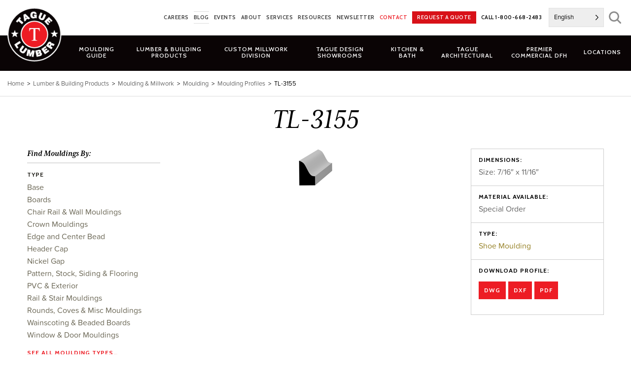

--- FILE ---
content_type: text/html; charset=UTF-8
request_url: https://www.taguelumber.com/mouldings/tl-3155/
body_size: 26845
content:
<!DOCTYPE html>
<html lang="en-US" id="html">
<head>
<meta charset="UTF-8">
<meta name="viewport" content="width=device-width, initial-scale=1">
<link rel="profile" href="http://gmpg.org/xfn/11">
<link rel="pingback" href="https://www.taguelumber.com/xmlrpc.php">
<meta name='robots' content='index, follow, max-image-preview:large, max-snippet:-1, max-video-preview:-1' />
	<style>img:is([sizes="auto" i], [sizes^="auto," i]) { contain-intrinsic-size: 3000px 1500px }</style>
	
            <script data-no-defer="1" data-ezscrex="false" data-cfasync="false" data-pagespeed-no-defer data-cookieconsent="ignore">
                var ctPublicFunctions = {"_ajax_nonce":"be5941b8bc","_rest_nonce":"c03f0f7146","_ajax_url":"\/wp-admin\/admin-ajax.php","_rest_url":"https:\/\/www.taguelumber.com\/wp-json\/","data__cookies_type":"native","data__ajax_type":"rest","data__bot_detector_enabled":0,"data__frontend_data_log_enabled":1,"cookiePrefix":"","wprocket_detected":false,"host_url":"www.taguelumber.com","text__ee_click_to_select":"Click to select the whole data","text__ee_original_email":"The complete one is","text__ee_got_it":"Got it","text__ee_blocked":"Blocked","text__ee_cannot_connect":"Cannot connect","text__ee_cannot_decode":"Can not decode email. Unknown reason","text__ee_email_decoder":"CleanTalk email decoder","text__ee_wait_for_decoding":"The magic is on the way!","text__ee_decoding_process":"Please wait a few seconds while we decode the contact data."}
            </script>
        
            <script data-no-defer="1" data-ezscrex="false" data-cfasync="false" data-pagespeed-no-defer data-cookieconsent="ignore">
                var ctPublic = {"_ajax_nonce":"be5941b8bc","settings__forms__check_internal":"0","settings__forms__check_external":"0","settings__forms__force_protection":0,"settings__forms__search_test":"0","settings__data__bot_detector_enabled":0,"settings__sfw__anti_crawler":0,"blog_home":"https:\/\/www.taguelumber.com\/","pixel__setting":"0","pixel__enabled":false,"pixel__url":null,"data__email_check_before_post":"1","data__email_check_exist_post":0,"data__cookies_type":"native","data__key_is_ok":true,"data__visible_fields_required":true,"wl_brandname":"Anti-Spam by CleanTalk","wl_brandname_short":"CleanTalk","ct_checkjs_key":772026333,"emailEncoderPassKey":"c653cea563d01b60835eb4200bd6acca","bot_detector_forms_excluded":"W10=","advancedCacheExists":false,"varnishCacheExists":false,"wc_ajax_add_to_cart":false}
            </script>
        
	<!-- This site is optimized with the Yoast SEO Premium plugin v26.3 (Yoast SEO v26.3) - https://yoast.com/wordpress/plugins/seo/ -->
	<title>TL-3155 - Tague Lumber</title>
	<link rel="canonical" href="https://www.taguelumber.com/mouldings/tl-3155/" />
	<meta property="og:locale" content="en_US" />
	<meta property="og:type" content="article" />
	<meta property="og:title" content="TL-3155" />
	<meta property="og:url" content="https://www.taguelumber.com/mouldings/tl-3155/" />
	<meta property="og:site_name" content="Tague Lumber" />
	<meta property="article:publisher" content="https://www.facebook.com/TagueLumber" />
	<meta property="article:modified_time" content="2022-08-12T21:44:18+00:00" />
	<meta name="twitter:card" content="summary_large_image" />
	<meta name="twitter:site" content="@taguelumber" />
	<script type="application/ld+json" class="yoast-schema-graph">{"@context":"https://schema.org","@graph":[{"@type":"WebPage","@id":"https://www.taguelumber.com/mouldings/tl-3155/","url":"https://www.taguelumber.com/mouldings/tl-3155/","name":"TL-3155 - Tague Lumber","isPartOf":{"@id":"https://www.taguelumber.com/#website"},"datePublished":"2016-04-26T14:05:15+00:00","dateModified":"2022-08-12T21:44:18+00:00","breadcrumb":{"@id":"https://www.taguelumber.com/mouldings/tl-3155/#breadcrumb"},"inLanguage":"en-US","potentialAction":[{"@type":"ReadAction","target":["https://www.taguelumber.com/mouldings/tl-3155/"]}]},{"@type":"BreadcrumbList","@id":"https://www.taguelumber.com/mouldings/tl-3155/#breadcrumb","itemListElement":[{"@type":"ListItem","position":1,"name":"Home","item":"https://www.taguelumber.com/"},{"@type":"ListItem","position":2,"name":"Moulding Profiles","item":"https://www.taguelumber.com/mouldings/"},{"@type":"ListItem","position":3,"name":"TL-3155"}]},{"@type":"WebSite","@id":"https://www.taguelumber.com/#website","url":"https://www.taguelumber.com/","name":"Tague Lumber","description":"","publisher":{"@id":"https://www.taguelumber.com/#organization"},"potentialAction":[{"@type":"SearchAction","target":{"@type":"EntryPoint","urlTemplate":"https://www.taguelumber.com/?s={search_term_string}"},"query-input":{"@type":"PropertyValueSpecification","valueRequired":true,"valueName":"search_term_string"}}],"inLanguage":"en-US"},{"@type":"Organization","@id":"https://www.taguelumber.com/#organization","name":"Tague Lumber","url":"https://www.taguelumber.com/","logo":{"@type":"ImageObject","inLanguage":"en-US","@id":"https://www.taguelumber.com/#/schema/logo/image/","url":"https://www.taguelumber.com/assets/logo.png","contentUrl":"https://www.taguelumber.com/assets/logo.png","width":128,"height":128,"caption":"Tague Lumber"},"image":{"@id":"https://www.taguelumber.com/#/schema/logo/image/"},"sameAs":["https://www.facebook.com/TagueLumber","https://x.com/taguelumber","https://www.instagram.com/taguelumber/"]}]}</script>
	<!-- / Yoast SEO Premium plugin. -->


<link rel='dns-prefetch' href='//static.addtoany.com' />
<link rel='dns-prefetch' href='//maps.googleapis.com' />
<link rel='dns-prefetch' href='//fonts.googleapis.com' />
<link rel="alternate" type="application/rss+xml" title="Tague Lumber &raquo; Feed" href="https://www.taguelumber.com/feed/" />
<link rel="alternate" type="text/calendar" title="Tague Lumber &raquo; iCal Feed" href="https://www.taguelumber.com/events/?ical=1" />
		<!-- This site uses the Google Analytics by MonsterInsights plugin v9.9.1 - Using Analytics tracking - https://www.monsterinsights.com/ -->
							<script src="//www.googletagmanager.com/gtag/js?id=G-TM3TB09D1G"  data-cfasync="false" data-wpfc-render="false" type="text/javascript" async></script>
			<script data-cfasync="false" data-wpfc-render="false" type="text/javascript">
				var mi_version = '9.9.1';
				var mi_track_user = true;
				var mi_no_track_reason = '';
								var MonsterInsightsDefaultLocations = {"page_location":"https:\/\/www.taguelumber.com\/mouldings\/tl-3155\/"};
								if ( typeof MonsterInsightsPrivacyGuardFilter === 'function' ) {
					var MonsterInsightsLocations = (typeof MonsterInsightsExcludeQuery === 'object') ? MonsterInsightsPrivacyGuardFilter( MonsterInsightsExcludeQuery ) : MonsterInsightsPrivacyGuardFilter( MonsterInsightsDefaultLocations );
				} else {
					var MonsterInsightsLocations = (typeof MonsterInsightsExcludeQuery === 'object') ? MonsterInsightsExcludeQuery : MonsterInsightsDefaultLocations;
				}

								var disableStrs = [
										'ga-disable-G-TM3TB09D1G',
									];

				/* Function to detect opted out users */
				function __gtagTrackerIsOptedOut() {
					for (var index = 0; index < disableStrs.length; index++) {
						if (document.cookie.indexOf(disableStrs[index] + '=true') > -1) {
							return true;
						}
					}

					return false;
				}

				/* Disable tracking if the opt-out cookie exists. */
				if (__gtagTrackerIsOptedOut()) {
					for (var index = 0; index < disableStrs.length; index++) {
						window[disableStrs[index]] = true;
					}
				}

				/* Opt-out function */
				function __gtagTrackerOptout() {
					for (var index = 0; index < disableStrs.length; index++) {
						document.cookie = disableStrs[index] + '=true; expires=Thu, 31 Dec 2099 23:59:59 UTC; path=/';
						window[disableStrs[index]] = true;
					}
				}

				if ('undefined' === typeof gaOptout) {
					function gaOptout() {
						__gtagTrackerOptout();
					}
				}
								window.dataLayer = window.dataLayer || [];

				window.MonsterInsightsDualTracker = {
					helpers: {},
					trackers: {},
				};
				if (mi_track_user) {
					function __gtagDataLayer() {
						dataLayer.push(arguments);
					}

					function __gtagTracker(type, name, parameters) {
						if (!parameters) {
							parameters = {};
						}

						if (parameters.send_to) {
							__gtagDataLayer.apply(null, arguments);
							return;
						}

						if (type === 'event') {
														parameters.send_to = monsterinsights_frontend.v4_id;
							var hookName = name;
							if (typeof parameters['event_category'] !== 'undefined') {
								hookName = parameters['event_category'] + ':' + name;
							}

							if (typeof MonsterInsightsDualTracker.trackers[hookName] !== 'undefined') {
								MonsterInsightsDualTracker.trackers[hookName](parameters);
							} else {
								__gtagDataLayer('event', name, parameters);
							}
							
						} else {
							__gtagDataLayer.apply(null, arguments);
						}
					}

					__gtagTracker('js', new Date());
					__gtagTracker('set', {
						'developer_id.dZGIzZG': true,
											});
					if ( MonsterInsightsLocations.page_location ) {
						__gtagTracker('set', MonsterInsightsLocations);
					}
										__gtagTracker('config', 'G-TM3TB09D1G', {"forceSSL":"true"} );
										window.gtag = __gtagTracker;										(function () {
						/* https://developers.google.com/analytics/devguides/collection/analyticsjs/ */
						/* ga and __gaTracker compatibility shim. */
						var noopfn = function () {
							return null;
						};
						var newtracker = function () {
							return new Tracker();
						};
						var Tracker = function () {
							return null;
						};
						var p = Tracker.prototype;
						p.get = noopfn;
						p.set = noopfn;
						p.send = function () {
							var args = Array.prototype.slice.call(arguments);
							args.unshift('send');
							__gaTracker.apply(null, args);
						};
						var __gaTracker = function () {
							var len = arguments.length;
							if (len === 0) {
								return;
							}
							var f = arguments[len - 1];
							if (typeof f !== 'object' || f === null || typeof f.hitCallback !== 'function') {
								if ('send' === arguments[0]) {
									var hitConverted, hitObject = false, action;
									if ('event' === arguments[1]) {
										if ('undefined' !== typeof arguments[3]) {
											hitObject = {
												'eventAction': arguments[3],
												'eventCategory': arguments[2],
												'eventLabel': arguments[4],
												'value': arguments[5] ? arguments[5] : 1,
											}
										}
									}
									if ('pageview' === arguments[1]) {
										if ('undefined' !== typeof arguments[2]) {
											hitObject = {
												'eventAction': 'page_view',
												'page_path': arguments[2],
											}
										}
									}
									if (typeof arguments[2] === 'object') {
										hitObject = arguments[2];
									}
									if (typeof arguments[5] === 'object') {
										Object.assign(hitObject, arguments[5]);
									}
									if ('undefined' !== typeof arguments[1].hitType) {
										hitObject = arguments[1];
										if ('pageview' === hitObject.hitType) {
											hitObject.eventAction = 'page_view';
										}
									}
									if (hitObject) {
										action = 'timing' === arguments[1].hitType ? 'timing_complete' : hitObject.eventAction;
										hitConverted = mapArgs(hitObject);
										__gtagTracker('event', action, hitConverted);
									}
								}
								return;
							}

							function mapArgs(args) {
								var arg, hit = {};
								var gaMap = {
									'eventCategory': 'event_category',
									'eventAction': 'event_action',
									'eventLabel': 'event_label',
									'eventValue': 'event_value',
									'nonInteraction': 'non_interaction',
									'timingCategory': 'event_category',
									'timingVar': 'name',
									'timingValue': 'value',
									'timingLabel': 'event_label',
									'page': 'page_path',
									'location': 'page_location',
									'title': 'page_title',
									'referrer' : 'page_referrer',
								};
								for (arg in args) {
																		if (!(!args.hasOwnProperty(arg) || !gaMap.hasOwnProperty(arg))) {
										hit[gaMap[arg]] = args[arg];
									} else {
										hit[arg] = args[arg];
									}
								}
								return hit;
							}

							try {
								f.hitCallback();
							} catch (ex) {
							}
						};
						__gaTracker.create = newtracker;
						__gaTracker.getByName = newtracker;
						__gaTracker.getAll = function () {
							return [];
						};
						__gaTracker.remove = noopfn;
						__gaTracker.loaded = true;
						window['__gaTracker'] = __gaTracker;
					})();
									} else {
										console.log("");
					(function () {
						function __gtagTracker() {
							return null;
						}

						window['__gtagTracker'] = __gtagTracker;
						window['gtag'] = __gtagTracker;
					})();
									}
			</script>
			
							<!-- / Google Analytics by MonsterInsights -->
			<script data-cfasync="false" data-wpfc-render="false" type="text/javascript">
		if (window.hasOwnProperty('MonsterInsightsDualTracker')){
			window.MonsterInsightsDualTracker.trackers['form:impression'] = function (parameters) {
				__gtagDataLayer('event', 'form_impression', {
					form_id: parameters.event_label,
					content_type: 'form',
					non_interaction: true,
					send_to: parameters.send_to,
				});
			};

			window.MonsterInsightsDualTracker.trackers['form:conversion'] = function (parameters) {
				__gtagDataLayer('event', 'generate_lead', {
					form_id: parameters.event_label,
					send_to: parameters.send_to,
				});
			};
		}
	</script>
	<link rel='stylesheet' id='tribe-events-pro-mini-calendar-block-styles-css' href='https://www.taguelumber.com/wp-content/plugins/events-calendar-pro/build/css/tribe-events-pro-mini-calendar-block.css?ver=7.7.10' type='text/css' media='all' />
<link rel='stylesheet' id='wp-block-library-css' href='https://www.taguelumber.com/wp-includes/css/dist/block-library/style.min.css?ver=6.8.3' type='text/css' media='all' />
<style id='classic-theme-styles-inline-css' type='text/css'>
/*! This file is auto-generated */
.wp-block-button__link{color:#fff;background-color:#32373c;border-radius:9999px;box-shadow:none;text-decoration:none;padding:calc(.667em + 2px) calc(1.333em + 2px);font-size:1.125em}.wp-block-file__button{background:#32373c;color:#fff;text-decoration:none}
</style>
<style id='global-styles-inline-css' type='text/css'>
:root{--wp--preset--aspect-ratio--square: 1;--wp--preset--aspect-ratio--4-3: 4/3;--wp--preset--aspect-ratio--3-4: 3/4;--wp--preset--aspect-ratio--3-2: 3/2;--wp--preset--aspect-ratio--2-3: 2/3;--wp--preset--aspect-ratio--16-9: 16/9;--wp--preset--aspect-ratio--9-16: 9/16;--wp--preset--color--black: #000000;--wp--preset--color--cyan-bluish-gray: #abb8c3;--wp--preset--color--white: #ffffff;--wp--preset--color--pale-pink: #f78da7;--wp--preset--color--vivid-red: #cf2e2e;--wp--preset--color--luminous-vivid-orange: #ff6900;--wp--preset--color--luminous-vivid-amber: #fcb900;--wp--preset--color--light-green-cyan: #7bdcb5;--wp--preset--color--vivid-green-cyan: #00d084;--wp--preset--color--pale-cyan-blue: #8ed1fc;--wp--preset--color--vivid-cyan-blue: #0693e3;--wp--preset--color--vivid-purple: #9b51e0;--wp--preset--gradient--vivid-cyan-blue-to-vivid-purple: linear-gradient(135deg,rgba(6,147,227,1) 0%,rgb(155,81,224) 100%);--wp--preset--gradient--light-green-cyan-to-vivid-green-cyan: linear-gradient(135deg,rgb(122,220,180) 0%,rgb(0,208,130) 100%);--wp--preset--gradient--luminous-vivid-amber-to-luminous-vivid-orange: linear-gradient(135deg,rgba(252,185,0,1) 0%,rgba(255,105,0,1) 100%);--wp--preset--gradient--luminous-vivid-orange-to-vivid-red: linear-gradient(135deg,rgba(255,105,0,1) 0%,rgb(207,46,46) 100%);--wp--preset--gradient--very-light-gray-to-cyan-bluish-gray: linear-gradient(135deg,rgb(238,238,238) 0%,rgb(169,184,195) 100%);--wp--preset--gradient--cool-to-warm-spectrum: linear-gradient(135deg,rgb(74,234,220) 0%,rgb(151,120,209) 20%,rgb(207,42,186) 40%,rgb(238,44,130) 60%,rgb(251,105,98) 80%,rgb(254,248,76) 100%);--wp--preset--gradient--blush-light-purple: linear-gradient(135deg,rgb(255,206,236) 0%,rgb(152,150,240) 100%);--wp--preset--gradient--blush-bordeaux: linear-gradient(135deg,rgb(254,205,165) 0%,rgb(254,45,45) 50%,rgb(107,0,62) 100%);--wp--preset--gradient--luminous-dusk: linear-gradient(135deg,rgb(255,203,112) 0%,rgb(199,81,192) 50%,rgb(65,88,208) 100%);--wp--preset--gradient--pale-ocean: linear-gradient(135deg,rgb(255,245,203) 0%,rgb(182,227,212) 50%,rgb(51,167,181) 100%);--wp--preset--gradient--electric-grass: linear-gradient(135deg,rgb(202,248,128) 0%,rgb(113,206,126) 100%);--wp--preset--gradient--midnight: linear-gradient(135deg,rgb(2,3,129) 0%,rgb(40,116,252) 100%);--wp--preset--font-size--small: 13px;--wp--preset--font-size--medium: 20px;--wp--preset--font-size--large: 36px;--wp--preset--font-size--x-large: 42px;--wp--preset--spacing--20: 0.44rem;--wp--preset--spacing--30: 0.67rem;--wp--preset--spacing--40: 1rem;--wp--preset--spacing--50: 1.5rem;--wp--preset--spacing--60: 2.25rem;--wp--preset--spacing--70: 3.38rem;--wp--preset--spacing--80: 5.06rem;--wp--preset--shadow--natural: 6px 6px 9px rgba(0, 0, 0, 0.2);--wp--preset--shadow--deep: 12px 12px 50px rgba(0, 0, 0, 0.4);--wp--preset--shadow--sharp: 6px 6px 0px rgba(0, 0, 0, 0.2);--wp--preset--shadow--outlined: 6px 6px 0px -3px rgba(255, 255, 255, 1), 6px 6px rgba(0, 0, 0, 1);--wp--preset--shadow--crisp: 6px 6px 0px rgba(0, 0, 0, 1);}:where(.is-layout-flex){gap: 0.5em;}:where(.is-layout-grid){gap: 0.5em;}body .is-layout-flex{display: flex;}.is-layout-flex{flex-wrap: wrap;align-items: center;}.is-layout-flex > :is(*, div){margin: 0;}body .is-layout-grid{display: grid;}.is-layout-grid > :is(*, div){margin: 0;}:where(.wp-block-columns.is-layout-flex){gap: 2em;}:where(.wp-block-columns.is-layout-grid){gap: 2em;}:where(.wp-block-post-template.is-layout-flex){gap: 1.25em;}:where(.wp-block-post-template.is-layout-grid){gap: 1.25em;}.has-black-color{color: var(--wp--preset--color--black) !important;}.has-cyan-bluish-gray-color{color: var(--wp--preset--color--cyan-bluish-gray) !important;}.has-white-color{color: var(--wp--preset--color--white) !important;}.has-pale-pink-color{color: var(--wp--preset--color--pale-pink) !important;}.has-vivid-red-color{color: var(--wp--preset--color--vivid-red) !important;}.has-luminous-vivid-orange-color{color: var(--wp--preset--color--luminous-vivid-orange) !important;}.has-luminous-vivid-amber-color{color: var(--wp--preset--color--luminous-vivid-amber) !important;}.has-light-green-cyan-color{color: var(--wp--preset--color--light-green-cyan) !important;}.has-vivid-green-cyan-color{color: var(--wp--preset--color--vivid-green-cyan) !important;}.has-pale-cyan-blue-color{color: var(--wp--preset--color--pale-cyan-blue) !important;}.has-vivid-cyan-blue-color{color: var(--wp--preset--color--vivid-cyan-blue) !important;}.has-vivid-purple-color{color: var(--wp--preset--color--vivid-purple) !important;}.has-black-background-color{background-color: var(--wp--preset--color--black) !important;}.has-cyan-bluish-gray-background-color{background-color: var(--wp--preset--color--cyan-bluish-gray) !important;}.has-white-background-color{background-color: var(--wp--preset--color--white) !important;}.has-pale-pink-background-color{background-color: var(--wp--preset--color--pale-pink) !important;}.has-vivid-red-background-color{background-color: var(--wp--preset--color--vivid-red) !important;}.has-luminous-vivid-orange-background-color{background-color: var(--wp--preset--color--luminous-vivid-orange) !important;}.has-luminous-vivid-amber-background-color{background-color: var(--wp--preset--color--luminous-vivid-amber) !important;}.has-light-green-cyan-background-color{background-color: var(--wp--preset--color--light-green-cyan) !important;}.has-vivid-green-cyan-background-color{background-color: var(--wp--preset--color--vivid-green-cyan) !important;}.has-pale-cyan-blue-background-color{background-color: var(--wp--preset--color--pale-cyan-blue) !important;}.has-vivid-cyan-blue-background-color{background-color: var(--wp--preset--color--vivid-cyan-blue) !important;}.has-vivid-purple-background-color{background-color: var(--wp--preset--color--vivid-purple) !important;}.has-black-border-color{border-color: var(--wp--preset--color--black) !important;}.has-cyan-bluish-gray-border-color{border-color: var(--wp--preset--color--cyan-bluish-gray) !important;}.has-white-border-color{border-color: var(--wp--preset--color--white) !important;}.has-pale-pink-border-color{border-color: var(--wp--preset--color--pale-pink) !important;}.has-vivid-red-border-color{border-color: var(--wp--preset--color--vivid-red) !important;}.has-luminous-vivid-orange-border-color{border-color: var(--wp--preset--color--luminous-vivid-orange) !important;}.has-luminous-vivid-amber-border-color{border-color: var(--wp--preset--color--luminous-vivid-amber) !important;}.has-light-green-cyan-border-color{border-color: var(--wp--preset--color--light-green-cyan) !important;}.has-vivid-green-cyan-border-color{border-color: var(--wp--preset--color--vivid-green-cyan) !important;}.has-pale-cyan-blue-border-color{border-color: var(--wp--preset--color--pale-cyan-blue) !important;}.has-vivid-cyan-blue-border-color{border-color: var(--wp--preset--color--vivid-cyan-blue) !important;}.has-vivid-purple-border-color{border-color: var(--wp--preset--color--vivid-purple) !important;}.has-vivid-cyan-blue-to-vivid-purple-gradient-background{background: var(--wp--preset--gradient--vivid-cyan-blue-to-vivid-purple) !important;}.has-light-green-cyan-to-vivid-green-cyan-gradient-background{background: var(--wp--preset--gradient--light-green-cyan-to-vivid-green-cyan) !important;}.has-luminous-vivid-amber-to-luminous-vivid-orange-gradient-background{background: var(--wp--preset--gradient--luminous-vivid-amber-to-luminous-vivid-orange) !important;}.has-luminous-vivid-orange-to-vivid-red-gradient-background{background: var(--wp--preset--gradient--luminous-vivid-orange-to-vivid-red) !important;}.has-very-light-gray-to-cyan-bluish-gray-gradient-background{background: var(--wp--preset--gradient--very-light-gray-to-cyan-bluish-gray) !important;}.has-cool-to-warm-spectrum-gradient-background{background: var(--wp--preset--gradient--cool-to-warm-spectrum) !important;}.has-blush-light-purple-gradient-background{background: var(--wp--preset--gradient--blush-light-purple) !important;}.has-blush-bordeaux-gradient-background{background: var(--wp--preset--gradient--blush-bordeaux) !important;}.has-luminous-dusk-gradient-background{background: var(--wp--preset--gradient--luminous-dusk) !important;}.has-pale-ocean-gradient-background{background: var(--wp--preset--gradient--pale-ocean) !important;}.has-electric-grass-gradient-background{background: var(--wp--preset--gradient--electric-grass) !important;}.has-midnight-gradient-background{background: var(--wp--preset--gradient--midnight) !important;}.has-small-font-size{font-size: var(--wp--preset--font-size--small) !important;}.has-medium-font-size{font-size: var(--wp--preset--font-size--medium) !important;}.has-large-font-size{font-size: var(--wp--preset--font-size--large) !important;}.has-x-large-font-size{font-size: var(--wp--preset--font-size--x-large) !important;}
:where(.wp-block-post-template.is-layout-flex){gap: 1.25em;}:where(.wp-block-post-template.is-layout-grid){gap: 1.25em;}
:where(.wp-block-columns.is-layout-flex){gap: 2em;}:where(.wp-block-columns.is-layout-grid){gap: 2em;}
:root :where(.wp-block-pullquote){font-size: 1.5em;line-height: 1.6;}
</style>
<link rel='stylesheet' id='cleantalk-public-css-css' href='https://www.taguelumber.com/wp-content/plugins/cleantalk-spam-protect/css/cleantalk-public.min.css?ver=6.67_1762541554' type='text/css' media='all' />
<link rel='stylesheet' id='cleantalk-email-decoder-css-css' href='https://www.taguelumber.com/wp-content/plugins/cleantalk-spam-protect/css/cleantalk-email-decoder.min.css?ver=6.67_1762541554' type='text/css' media='all' />
<link rel='stylesheet' id='twenty-twenty-css' href='https://www.taguelumber.com/wp-content/plugins/smart-before-after-viewer/includes/twentytwenty/css/twentytwenty.min.css?ver=6.8.3' type='text/css' media='all' />
<link rel='stylesheet' id='weglot-css-css' href='https://www.taguelumber.com/wp-content/plugins/weglot/dist/css/front-css.css?ver=5.2' type='text/css' media='all' />
<link rel='stylesheet' id='new-flag-css-css' href='https://www.taguelumber.com/wp-content/plugins/weglot/dist/css/new-flags.css?ver=5.2' type='text/css' media='all' />
<link rel='stylesheet' id='foundation-css-css' href='https://www.taguelumber.com/wp-content/themes/tague-2019/css/foundation.min.css?ver=6.5.1.2' type='text/css' media='all' />
<link rel='stylesheet' id='tague-2019-style-css' href='https://www.taguelumber.com/wp-content/themes/tague-2019/css/style.css?ver=3.5.32' type='text/css' media='all' />
<link rel='stylesheet' id='googlefont-cabin-css' href='https://fonts.googleapis.com/css?family=Cabin:600,700' type='text/css' media='all' />
<link rel='stylesheet' id='select2-styles-css' href='https://www.taguelumber.com/wp-content/themes/tague-2019/js/select2/select2.css?ver=6.8.3' type='text/css' media='all' />
<link rel='stylesheet' id='fancybox-base-style-css' href='https://www.taguelumber.com/wp-content/themes/tague-2019/css/jquery.fancybox.min.css?ver=3.5.7' type='text/css' media='all' />
<link rel='stylesheet' id='flexslider-base-style-css' href='https://www.taguelumber.com/wp-content/themes/tague-2019/flexslider/flexslider.css?ver=2.7.2' type='text/css' media='all' />
<link rel='stylesheet' id='arve-css' href='https://www.taguelumber.com/wp-content/plugins/advanced-responsive-video-embedder/build/main.css?ver=10.7.1' type='text/css' media='all' />
<link rel='stylesheet' id='addtoany-css' href='https://www.taguelumber.com/wp-content/plugins/add-to-any/addtoany.min.css?ver=1.16' type='text/css' media='all' />
<style id='addtoany-inline-css' type='text/css'>
.addtoany_shortcode .a2a_svg.a2a_s__default {padding:5px;}
</style>
<script type="text/javascript" src="https://www.taguelumber.com/wp-content/plugins/google-analytics-premium/assets/js/frontend-gtag.min.js?ver=9.9.1" id="monsterinsights-frontend-script-js" async="async" data-wp-strategy="async"></script>
<script data-cfasync="false" data-wpfc-render="false" type="text/javascript" id='monsterinsights-frontend-script-js-extra'>/* <![CDATA[ */
var monsterinsights_frontend = {"js_events_tracking":"true","download_extensions":"doc,pdf,ppt,zip,xls,dwg,dxf,skp,docx,pptx,xlsx","inbound_paths":"[]","home_url":"https:\/\/www.taguelumber.com","hash_tracking":"false","v4_id":"G-TM3TB09D1G"};/* ]]> */
</script>
<script type="text/javascript" id="addtoany-core-js-before">
/* <![CDATA[ */
window.a2a_config=window.a2a_config||{};a2a_config.callbacks=[];a2a_config.overlays=[];a2a_config.templates={};
/* ]]> */
</script>
<script type="text/javascript" defer src="https://static.addtoany.com/menu/page.js" id="addtoany-core-js"></script>
<script type="text/javascript" src="https://www.taguelumber.com/wp-includes/js/jquery/jquery.min.js?ver=3.7.1" id="jquery-core-js"></script>
<script type="text/javascript" src="https://www.taguelumber.com/wp-includes/js/jquery/jquery-migrate.min.js?ver=3.4.1" id="jquery-migrate-js"></script>
<script type="text/javascript" defer src="https://www.taguelumber.com/wp-content/plugins/add-to-any/addtoany.min.js?ver=1.1" id="addtoany-jquery-js"></script>
<script type="text/javascript" src="https://www.taguelumber.com/wp-content/plugins/cleantalk-spam-protect/js/apbct-public-bundle_gathering.min.js?ver=6.67_1762541554" id="apbct-public-bundle_gathering.min-js-js"></script>
<script type="text/javascript" src="https://www.taguelumber.com/wp-content/plugins/weglot/dist/front-js.js?ver=5.2" id="wp-weglot-js-js"></script>
<script type="text/javascript" src="https://www.taguelumber.com/wp-content/plugins/yellow-house-moulding/public/js/yhdm.min.js?ver=1.5.1" id="yhdm-public-js"></script>
<script type="text/javascript" src="https://www.taguelumber.com/wp-content/themes/tague-2019/js/select2/select2.min.js?ver=6.8.3" id="select2-script-js"></script>
<script type="text/javascript" src="https://www.taguelumber.com/wp-content/themes/tague-2019/js/mouldings.js?ver=6.8.3" id="yhdm-mouldings-script-js"></script>
<script type="text/javascript" src="https://maps.googleapis.com/maps/api/js?key=AIzaSyCK2dM2JFMmuZLFZJm73R2GDdDJtykL3j0&amp;ver=6.8.3" id="google-js-js"></script>
<link rel="https://api.w.org/" href="https://www.taguelumber.com/wp-json/" /><link rel="EditURI" type="application/rsd+xml" title="RSD" href="https://www.taguelumber.com/xmlrpc.php?rsd" />
<link rel='shortlink' href='https://www.taguelumber.com/?p=16581' />
<link rel="alternate" title="oEmbed (JSON)" type="application/json+oembed" href="https://www.taguelumber.com/wp-json/oembed/1.0/embed?url=https%3A%2F%2Fwww.taguelumber.com%2Fmouldings%2Ftl-3155%2F" />
<link rel="alternate" title="oEmbed (XML)" type="text/xml+oembed" href="https://www.taguelumber.com/wp-json/oembed/1.0/embed?url=https%3A%2F%2Fwww.taguelumber.com%2Fmouldings%2Ftl-3155%2F&#038;format=xml" />
<meta name="tec-api-version" content="v1"><meta name="tec-api-origin" content="https://www.taguelumber.com"><link rel="alternate" href="https://www.taguelumber.com/wp-json/tribe/events/v1/" />
<link rel="alternate" href="https://www.taguelumber.com/mouldings/tl-3155/" hreflang="en"/>
<link rel="alternate" href="https://www.taguelumber.com/es/mouldings/tl-3155/" hreflang="es"/>
<link rel="alternate" href="https://www.taguelumber.com/ru/mouldings/tl-3155/" hreflang="ru"/>
<script type="application/json" id="weglot-data">{"website":"https:\/\/www.taguelumber.com","uid":"8ec3703a7f","project_slug":"tague-lumber","language_from":"en","language_from_custom_flag":null,"language_from_custom_name":null,"excluded_paths":[{"type":"CONTAIN","value":"\/assets\/","language_button_displayed":true,"exclusion_behavior":"NOT_TRANSLATED","excluded_languages":[],"regex":"\/assets\/"}],"excluded_blocks":[{"value":".dont-translate","description":null},{"value":".cad-download-button","description":null}],"custom_settings":{"button_style":{"is_dropdown":true,"flag_type":"rectangle_mat","with_name":true,"full_name":true,"custom_css":"","with_flags":false},"translate_email":false,"translate_search":false,"translate_amp":false,"switchers":[{"templates":{"name":"default","hash":"9239ac846cfd38e7b787a885b99a7aab759d88f0"},"location":[],"style":{"with_flags":false,"flag_type":"rectangle_mat","with_name":true,"full_name":true,"is_dropdown":true}}]},"pending_translation_enabled":false,"curl_ssl_check_enabled":true,"languages":[{"language_to":"es","custom_code":null,"custom_name":null,"custom_local_name":null,"provider":null,"enabled":true,"automatic_translation_enabled":true,"deleted_at":null,"connect_host_destination":null,"custom_flag":null},{"language_to":"ru","custom_code":null,"custom_name":null,"custom_local_name":null,"provider":null,"enabled":true,"automatic_translation_enabled":true,"deleted_at":null,"connect_host_destination":null,"custom_flag":null}],"organization_slug":"w-97db51cf94","current_language":"en","switcher_links":{"en":"https:\/\/www.taguelumber.com\/mouldings\/tl-3155\/?wg-choose-original=true","es":"https:\/\/www.taguelumber.com\/es\/mouldings\/tl-3155\/?wg-choose-original=false","ru":"https:\/\/www.taguelumber.com\/ru\/mouldings\/tl-3155\/?wg-choose-original=false"},"original_path":"\/mouldings\/tl-3155\/"}</script><link rel="apple-touch-icon" sizes="57x57"  href="https://www.taguelumber.com/wp-content/themes/tague-2019/favicon/apple-touch-icon-57x57.png?v=lkk4MrqayO">
<link rel="apple-touch-icon" sizes="60x60"  href="https://www.taguelumber.com/wp-content/themes/tague-2019/favicon/apple-touch-icon-60x60.png?v=lkk4MrqayO">
<link rel="apple-touch-icon" sizes="72x72"  href="https://www.taguelumber.com/wp-content/themes/tague-2019/favicon/apple-touch-icon-72x72.png?v=lkk4MrqayO">
<link rel="apple-touch-icon" sizes="76x76"  href="https://www.taguelumber.com/wp-content/themes/tague-2019/favicon/apple-touch-icon-76x76.png?v=lkk4MrqayO">
<link rel="apple-touch-icon" sizes="114x114"  href="https://www.taguelumber.com/wp-content/themes/tague-2019/favicon/apple-touch-icon-114x114.png?v=lkk4MrqayO">
<link rel="apple-touch-icon" sizes="120x120"  href="https://www.taguelumber.com/wp-content/themes/tague-2019/favicon/apple-touch-icon-120x120.png?v=lkk4MrqayO">
<link rel="apple-touch-icon" sizes="144x144"  href="https://www.taguelumber.com/wp-content/themes/tague-2019/favicon/apple-touch-icon-144x144.png?v=lkk4MrqayO">
<link rel="apple-touch-icon" sizes="152x152"  href="https://www.taguelumber.com/wp-content/themes/tague-2019/favicon/apple-touch-icon-152x152.png?v=lkk4MrqayO">
<link rel="apple-touch-icon" sizes="180x180"  href="https://www.taguelumber.com/wp-content/themes/tague-2019/favicon/apple-touch-icon-180x180.png?v=lkk4MrqayO">
<link rel="icon" type="image/png"  href="https://www.taguelumber.com/wp-content/themes/tague-2019/favicon/favicon-32x32.png?v=lkk4MrqayO" sizes="32x32">
<link rel="icon" type="image/png"  href="https://www.taguelumber.com/wp-content/themes/tague-2019/favicon/favicon-194x194.png?v=lkk4MrqayO" sizes="194x194">
<link rel="icon" type="image/png"  href="https://www.taguelumber.com/wp-content/themes/tague-2019/favicon/favicon-96x96.png?v=lkk4MrqayO" sizes="96x96">
<link rel="icon" type="image/png"  href="https://www.taguelumber.com/wp-content/themes/tague-2019/favicon/android-chrome-192x192.png?v=lkk4MrqayO" sizes="192x192">
<link rel="icon" type="image/png"  href="https://www.taguelumber.com/wp-content/themes/tague-2019/favicon/favicon-16x16.png?v=lkk4MrqayO" sizes="16x16">
<link rel="manifest"  href="https://www.taguelumber.com/wp-content/themes/tague-2019/favicon/manifest.json?v=lkk4MrqayO">
<link rel="mask-icon"  href="https://www.taguelumber.com/wp-content/themes/tague-2019/favicon/safari-pinned-tab.svg?v=lkk4MrqayO" color="#5bbad5">
<link rel="shortcut icon"  href="https://www.taguelumber.com/wp-content/themes/tague-2019/favicon/favicon.ico?v=lkk4MrqayO">
<meta name="msapplication-TileColor" content="#da532c">
<meta name="msapplication-TileImage" content="https://www.taguelumber.com/wp-content/themes/tague-2019/favicon/mstile-144x144.png?v=lkk4MrqayO">
<meta name="msapplication-config" content="https://www.taguelumber.com/wp-content/themes/tague-2019/favicon/browserconfig.xml">
<meta name="theme-color" content="#ffffff">
	<!-- Begin TVSquared Tracking Code -->
<script type="text/javascript">
  var _tvq = window._tvq = window._tvq || [];
  (function() {
    var u = (("https:" == document.location.protocol) ? "https://collector-45391.tvsquared.com/" : "http://collector-45391.tvsquared.com/");
    _tvq.push(['setSiteId', "TV-5445630981-1"]);
    _tvq.push(['setTrackerUrl', u + 'tv2track.php']);
    _tvq.push([function() {
        this.deleteCustomVariable(5, 'page')
    }]);
    _tvq.push(['trackPageView']);
    var d = document,
        g = d.createElement('script'),
        s = d.getElementsByTagName('script')[0];
    g.type = 'text/javascript';
    g.defer = true;
    g.async = true;
    g.src = u + 'tv2track.js';
    s.parentNode.insertBefore(g, s);
  })();
</script>
<!-- End TVSquared Tracking Code -->
	<link rel="stylesheet" href="https://use.typekit.net/mqa6lmn.css">

		<!-- MonsterInsights Form Tracking -->
		<script data-cfasync="false" data-wpfc-render="false" type="text/javascript">
			function monsterinsights_forms_record_impression(event) {
				monsterinsights_add_bloom_forms_ids();
				var monsterinsights_forms = document.getElementsByTagName("form");
				var monsterinsights_forms_i;
				for (monsterinsights_forms_i = 0; monsterinsights_forms_i < monsterinsights_forms.length; monsterinsights_forms_i++) {
					var monsterinsights_form_id = monsterinsights_forms[monsterinsights_forms_i].getAttribute("id");
					var skip_conversion = false;
					/* Check to see if it's contact form 7 if the id isn't set */
					if (!monsterinsights_form_id) {
						monsterinsights_form_id = monsterinsights_forms[monsterinsights_forms_i].parentElement.getAttribute("id");
						if (monsterinsights_form_id && monsterinsights_form_id.lastIndexOf('wpcf7-f', 0) === 0) {
							/* If so, let's grab that and set it to be the form's ID*/
							var tokens = monsterinsights_form_id.split('-').slice(0, 2);
							var result = tokens.join('-');
							monsterinsights_forms[monsterinsights_forms_i].setAttribute("id", result);/* Now we can do just what we did above */
							monsterinsights_form_id = monsterinsights_forms[monsterinsights_forms_i].getAttribute("id");
						} else {
							monsterinsights_form_id = false;
						}
					}

					/* Check if it's Ninja Forms & id isn't set. */
					if (!monsterinsights_form_id && monsterinsights_forms[monsterinsights_forms_i].parentElement.className.indexOf('nf-form-layout') >= 0) {
						monsterinsights_form_id = monsterinsights_forms[monsterinsights_forms_i].parentElement.parentElement.parentElement.getAttribute('id');
						if (monsterinsights_form_id && 0 === monsterinsights_form_id.lastIndexOf('nf-form-', 0)) {
							/* If so, let's grab that and set it to be the form's ID*/
							tokens = monsterinsights_form_id.split('-').slice(0, 3);
							result = tokens.join('-');
							monsterinsights_forms[monsterinsights_forms_i].setAttribute('id', result);
							/* Now we can do just what we did above */
							monsterinsights_form_id = monsterinsights_forms[monsterinsights_forms_i].getAttribute('id');
							skip_conversion = true;
						}
					}

					if (monsterinsights_form_id && monsterinsights_form_id !== 'commentform' && monsterinsights_form_id !== 'adminbar-search') {
						__gtagTracker('event', 'impression', {
							event_category: 'form',
							event_label: monsterinsights_form_id,
							value: 1,
							non_interaction: true
						});

						/* If a WPForms Form, we can use custom tracking */
						if (monsterinsights_form_id && 0 === monsterinsights_form_id.lastIndexOf('wpforms-form-', 0)) {
							continue;
						}

						/* Formiddable Forms, use custom tracking */
						if (monsterinsights_forms_has_class(monsterinsights_forms[monsterinsights_forms_i], 'frm-show-form')) {
							continue;
						}

						/* If a Gravity Form, we can use custom tracking */
						if (monsterinsights_form_id && 0 === monsterinsights_form_id.lastIndexOf('gform_', 0)) {
							continue;
						}

						/* If Ninja forms, we use custom conversion tracking */
						if (skip_conversion) {
							continue;
						}

						var custom_conversion_mi_forms = false;
						if (custom_conversion_mi_forms) {
							continue;
						}

						if (window.jQuery) {
							(function (form_id) {
								jQuery(document).ready(function () {
									jQuery('#' + form_id).on('submit', monsterinsights_forms_record_conversion);
								});
							})(monsterinsights_form_id);
						} else {
							var __gaFormsTrackerWindow = window;
							if (__gaFormsTrackerWindow.addEventListener) {
								document.getElementById(monsterinsights_form_id).addEventListener("submit", monsterinsights_forms_record_conversion, false);
							} else {
								if (__gaFormsTrackerWindow.attachEvent) {
									document.getElementById(monsterinsights_form_id).attachEvent("onsubmit", monsterinsights_forms_record_conversion);
								}
							}
						}

					} else {
						continue;
					}
				}
			}

			function monsterinsights_forms_has_class(element, className) {
				return (' ' + element.className + ' ').indexOf(' ' + className + ' ') > -1;
			}

			function monsterinsights_forms_record_conversion(event) {
				var monsterinsights_form_conversion_id = event.target.id;
				var monsterinsights_form_action = event.target.getAttribute("miforms-action");
				if (monsterinsights_form_conversion_id && !monsterinsights_form_action) {
					document.getElementById(monsterinsights_form_conversion_id).setAttribute("miforms-action", "submitted");
					__gtagTracker('event', 'conversion', {
						event_category: 'form',
						event_label: monsterinsights_form_conversion_id,
						value: 1,
					});
				}
			}

			/* Attach the events to all clicks in the document after page and GA has loaded */
			function monsterinsights_forms_load() {
				if (typeof (__gtagTracker) !== 'undefined' && __gtagTracker) {
					var __gtagFormsTrackerWindow = window;
					if (__gtagFormsTrackerWindow.addEventListener) {
						__gtagFormsTrackerWindow.addEventListener("load", monsterinsights_forms_record_impression, false);
					} else {
						if (__gtagFormsTrackerWindow.attachEvent) {
							__gtagFormsTrackerWindow.attachEvent("onload", monsterinsights_forms_record_impression);
						}
					}
				} else {
					setTimeout(monsterinsights_forms_load, 200);
				}
			}

			/* Custom Ninja Forms impression tracking */
			if (window.jQuery) {
				jQuery(document).on('nfFormReady', function (e, layoutView) {
					var label = layoutView.el;
					label = label.substring(1, label.length);
					label = label.split('-').slice(0, 3).join('-');
					__gtagTracker('event', 'impression', {
						event_category: 'form',
						event_label: label,
						value: 1,
						non_interaction: true
					});
				});
			}

			/* Custom Bloom Form tracker */
			function monsterinsights_add_bloom_forms_ids() {
				var bloom_forms = document.querySelectorAll('.et_bloom_form_content form');
				if (bloom_forms.length > 0) {
					for (var i = 0; i < bloom_forms.length; i++) {
						if ('' === bloom_forms[i].id) {
							var form_parent_root = monsterinsights_find_parent_with_class(bloom_forms[i], 'et_bloom_optin');
							if (form_parent_root) {
								var classes = form_parent_root.className.split(' ');
								for (var j = 0; j < classes.length; ++j) {
									if (0 === classes[j].indexOf('et_bloom_optin')) {
										bloom_forms[i].id = classes[j];
									}
								}
							}
						}
					}
				}
			}

			function monsterinsights_find_parent_with_class(element, className) {
				if (element.parentNode && '' !== className) {
					if (element.parentNode.className.indexOf(className) >= 0) {
						return element.parentNode;
					} else {
						return monsterinsights_find_parent_with_class(element.parentNode, className);
					}
				}
				return false;
			}

			monsterinsights_forms_load();
		</script>
		<!-- End MonsterInsights Form Tracking -->
		
<meta name="p:domain_verify" content="1b47337330628495f5335f0cf35f61dc"/>
</head>

<body class="wp-singular yhd_moulding_profile-template-default single single-yhd_moulding_profile postid-16581 wp-theme-tague-2019 tribe-no-js page-template-tague-2019 group-blog">
<div class="off-canvas-wrapper">
<div class="off-canvas off-canvas-absolute position-left" id="offCanvas" data-off-canvas data-transition="overlap">
		<ul class="vertical menu drilldown" data-drilldown id="mobile-drilldown-menu">
		<li><a href="https://www.taguelumber.com">Home</a></li>
		<li><a href="https://www.taguelumber.com/products/moulding-millwork/moulding/moulding-profiles/">Moulding Guide</a></li>
		<li><a href="#">Lumber &amp; Building Products</a>
			<ul class="menu vertical nested">
				<li class="page_item page-item-9 page_item_has_children"><a href="https://www.taguelumber.com/products/building-materials/">Building Materials</a>
<ul class='menu vertical nested'>
	<li class="page_item page-item-11"><a href="https://www.taguelumber.com/products/building-materials/framing-lumber-engineered-wood-products/">Framing Lumber &#038; Engineered Wood Products</a></li>
	<li class="page_item page-item-727"><a href="https://www.taguelumber.com/products/building-materials/hardwoods/">Hardwoods</a></li>
	<li class="page_item page-item-1029"><a href="https://www.taguelumber.com/products/building-materials/insulation-builder-paper-fiberglass/">Insulation &#038; Builder Paper</a></li>
	<li class="page_item page-item-13"><a href="https://www.taguelumber.com/products/building-materials/plywood-sheet-goods/">Plywood &#038; Sheet Goods</a></li>
	<li class="page_item page-item-15"><a href="https://www.taguelumber.com/products/building-materials/trimboard-pvc-boral-kleer-royal-truexterior-westlake-azek/">Trimboard</a></li>
</ul>
</li>
<li class="page_item page-item-1020 page_item_has_children"><a href="https://www.taguelumber.com/products/commercial-building-products/">Commercial Building Products</a>
<ul class='menu vertical nested'>
	<li class="page_item page-item-1725"><a href="https://www.taguelumber.com/products/commercial-building-products/ceiling-tile-grid-drywall-grid/">Ceiling Tile &#038; Grid, Drywall Grid</a></li>
	<li class="page_item page-item-1719 page_item_has_children"><a href="https://www.taguelumber.com/products/commercial-building-products/drywall-drywall-beads-trims-accessories/">Drywall, Drywall Beads, Trims &#038; Accessories</a>
	<ul class='menu vertical nested'>
		<li class="page_item page-item-1747"><a href="https://www.taguelumber.com/products/commercial-building-products/drywall-drywall-beads-trims-accessories/drywall/">Drywall</a></li>
		<li class="page_item page-item-1749"><a href="https://www.taguelumber.com/products/commercial-building-products/drywall-drywall-beads-trims-accessories/drywall-beads-trims-accessories/">Drywall Beads, Trims &#038; Accessories</a></li>
	</ul>
</li>
	<li class="page_item page-item-1729"><a href="https://www.taguelumber.com/products/commercial-building-products/fasteners-power-tools-safety-equipment/">Fasteners, Power Tools, Safety Equipment</a></li>
	<li class="page_item page-item-1727"><a href="https://www.taguelumber.com/products/commercial-building-products/insulationvapor-barriers/">Insulation/Vapor Barriers</a></li>
	<li class="page_item page-item-1717 page_item_has_children"><a href="https://www.taguelumber.com/products/commercial-building-products/lumber-and-plywood/">Lumber &#038; Plywood</a>
	<ul class='menu vertical nested'>
		<li class="page_item page-item-1927"><a href="https://www.taguelumber.com/products/commercial-building-products/lumber-and-plywood/fire-rated-lumber-and-plywood/">Fire-Rated Lumber and Plywood</a></li>
		<li class="page_item page-item-1929"><a href="https://www.taguelumber.com/products/commercial-building-products/lumber-and-plywood/framing-lumber/">Framing Lumber</a></li>
		<li class="page_item page-item-1931"><a href="https://www.taguelumber.com/products/commercial-building-products/lumber-and-plywood/fsc-certified-wood-products/">FSC Certified Wood Products</a></li>
	</ul>
</li>
	<li class="page_item page-item-1721"><a href="https://www.taguelumber.com/products/commercial-building-products/sound-control-floors-walls-and-ceilings/">Sound Control – Floors, Walls and Ceilings</a></li>
	<li class="page_item page-item-1723"><a href="https://www.taguelumber.com/products/commercial-building-products/steel-studs-lath-security-mesh/">Steel Studs, Lath &#038; Security Mesh</a></li>
</ul>
</li>
<li class="page_item page-item-19 page_item_has_children"><a href="https://www.taguelumber.com/products/decking-outdoor-materials/">Decking &#038; Outdoor Materials</a>
<ul class='menu vertical nested'>
	<li class="page_item page-item-21"><a href="https://www.taguelumber.com/products/decking-outdoor-materials/decking/">Decking   —   Wood Species, Pressure-Treated, PVC, and Composite Materials</a></li>
	<li class="page_item page-item-25"><a href="https://www.taguelumber.com/products/decking-outdoor-materials/outdoor-materials-supplies/">Outdoor Materials &#038; Supplies</a></li>
</ul>
</li>
<li class="page_item page-item-29 page_item_has_children"><a href="https://www.taguelumber.com/products/doors/">Doors</a>
<ul class='menu vertical nested'>
	<li class="page_item page-item-772"><a href="https://www.taguelumber.com/products/doors/commercial-specialty-doors/">Commercial &#038; Specialty Doors</a></li>
	<li class="page_item page-item-31"><a href="https://www.taguelumber.com/products/doors/custom-door-division/">Custom Door &#038; Millwork Division</a></li>
	<li class="page_item page-item-33"><a href="https://www.taguelumber.com/products/doors/exterior-doors/">Exterior Doors</a></li>
	<li class="page_item page-item-35"><a href="https://www.taguelumber.com/products/doors/interior-doors/">Interior Doors</a></li>
	<li class="page_item page-item-1806"><a href="https://www.taguelumber.com/products/doors/storm-doors-screen-doors/">Storm Doors &#038; Screen Doors</a></li>
</ul>
</li>
<li class="page_item page-item-37 page_item_has_children"><a href="https://www.taguelumber.com/products/green-building/">Green Building</a>
<ul class='menu vertical nested'>
	<li class="page_item page-item-1598"><a href="https://www.taguelumber.com/products/green-building/green-building-certifications/">Green Building Certifications</a></li>
	<li class="page_item page-item-1600"><a href="https://www.taguelumber.com/products/green-building/green-building-materials/">Green Building Materials</a></li>
</ul>
</li>
<li class="page_item page-item-39 page_item_has_children"><a href="https://www.taguelumber.com/products/hardware/">Hardware</a>
<ul class='menu vertical nested'>
	<li class="page_item page-item-43"><a href="https://www.taguelumber.com/products/hardware/builders-hardware/">Builder&#8217;s Hardware</a></li>
	<li class="page_item page-item-776"><a href="https://www.taguelumber.com/products/hardware/commercial-door-hardware/">Commercial Door Hardware</a></li>
	<li class="page_item page-item-778"><a href="https://www.taguelumber.com/products/hardware/entryexit-devices/">Entry/Exit Devices</a></li>
	<li class="page_item page-item-780"><a href="https://www.taguelumber.com/products/hardware/fasteners/">Fasteners</a></li>
	<li class="page_item page-item-1052"><a href="https://www.taguelumber.com/products/hardware/organizational-systems/">Organizational Systems</a></li>
	<li class="page_item page-item-774"><a href="https://www.taguelumber.com/products/hardware/caulk-adhesives/">Primers, Stains &#038; Sundries, Caulks &#038; Adhesives</a></li>
	<li class="page_item page-item-41"><a href="https://www.taguelumber.com/products/hardware/residential-hardware-home-accents/">Residential Hardware</a></li>
	<li class="page_item page-item-45"><a href="https://www.taguelumber.com/products/hardware/tools/">Power &#038; Hand Tools and Accessories</a></li>
	<li class="page_item page-item-47"><a href="https://www.taguelumber.com/products/hardware/washroom-accessories/">Washroom Accessories</a></li>
</ul>
</li>
<li class="page_item page-item-49 page_item_has_children"><a href="https://www.taguelumber.com/products/kitchen-bath/">Kitchen &#038; Bath</a>
<ul class='menu vertical nested'>
	<li class="page_item page-item-51"><a href="https://www.taguelumber.com/products/kitchen-bath/cabinetry/">Cabinetry</a></li>
	<li class="page_item page-item-53"><a href="https://www.taguelumber.com/products/kitchen-bath/countertops/">Countertops</a></li>
	<li class="page_item page-item-1694"><a href="https://www.taguelumber.com/products/kitchen-bath/custom-kitchen-baths/">Custom Kitchen &#038; Baths</a></li>
</ul>
</li>
<li class="page_item page-item-55 page_item_has_children"><a href="https://www.taguelumber.com/products/moulding-millwork/">Moulding &#038; Millwork</a>
<ul class='menu vertical nested'>
	<li class="page_item page-item-63 page_item_has_children"><a href="https://www.taguelumber.com/products/moulding-millwork/moulding/">Moulding</a>
	<ul class='menu vertical nested'>
		<li class="page_item page-item-2097"><a href="https://www.taguelumber.com/products/moulding-millwork/moulding/moulding-profiles/">Moulding Profiles</a></li>
		<li class="page_item page-item-2098"><a href="https://www.taguelumber.com/products/moulding-millwork/moulding/moulding-combination-profiles/">Moulding Combination Profiles</a></li>
		<li class="page_item page-item-2101"><a href="https://www.taguelumber.com/products/moulding-millwork/moulding/moulding-design-collections/">Moulding Design Collections</a></li>
	</ul>
</li>
	<li class="page_item page-item-93 page_item_has_children"><a href="https://www.taguelumber.com/products/moulding-millwork/millwork/">Millwork</a>
	<ul class='menu vertical nested'>
		<li class="page_item page-item-1130"><a href="https://www.taguelumber.com/products/moulding-millwork/millwork/builtins-cased-openings/">Built-Ins &#038; Cased Openings</a></li>
		<li class="page_item page-item-1139"><a href="https://www.taguelumber.com/products/moulding-millwork/millwork/mantels-2/">Mantels</a></li>
		<li class="page_item page-item-1135"><a href="https://www.taguelumber.com/products/moulding-millwork/millwork/stairs-parts-attic/">Stairs, Stair Parts &#038; Attic Stairs</a></li>
		<li class="page_item page-item-1141"><a href="https://www.taguelumber.com/products/moulding-millwork/millwork/vinyl-urethane-pvc-millwork/">Vinyl &#038; Urethane &#038; PVC Millwork</a></li>
		<li class="page_item page-item-1143"><a href="https://www.taguelumber.com/products/moulding-millwork/millwork/wainscoting-wall-panel-systems/">Wainscoting &#038; Wall Panel Systems</a></li>
	</ul>
</li>
	<li class="page_item page-item-59"><a href="https://www.taguelumber.com/products/moulding-millwork/custom-millwork/">Custom Millwork</a></li>
	<li class="page_item page-item-57"><a href="https://www.taguelumber.com/products/moulding-millwork/idea-gallery/">Idea Gallery</a></li>
</ul>
</li>
<li class="page_item page-item-109 page_item_has_children"><a href="https://www.taguelumber.com/products/siding-roofing-flooring/">Siding, Roofing &#038; Flooring</a>
<ul class='menu vertical nested'>
	<li class="page_item page-item-111"><a href="https://www.taguelumber.com/products/siding-roofing-flooring/siding/">Siding</a></li>
	<li class="page_item page-item-113"><a href="https://www.taguelumber.com/products/siding-roofing-flooring/roofing-gaf-truslate-cedar-slate-shingles/">Roofing</a></li>
	<li class="page_item page-item-115"><a href="https://www.taguelumber.com/products/siding-roofing-flooring/flooring/">Flooring</a></li>
</ul>
</li>
<li class="page_item page-item-117 page_item_has_children"><a href="https://www.taguelumber.com/products/windows-shutters/">Windows &#038; Shutters</a>
<ul class='menu vertical nested'>
	<li class="page_item page-item-121"><a href="https://www.taguelumber.com/products/windows-shutters/windows/">Windows</a></li>
	<li class="page_item page-item-123"><a href="https://www.taguelumber.com/products/windows-shutters/shutters/">Shutters</a></li>
	<li class="page_item page-item-119"><a href="https://www.taguelumber.com/products/windows-shutters/custom-windows/">Custom Windows</a></li>
</ul>
</li>
			</ul>
		</li>
		<li><a href="#">Custom Millwork Division</a>
			<ul class="menu vertical nested">
				<li class="page_item page-item-649 page_item_has_children"><a href="https://www.taguelumber.com/custom-millwork-division/about/">About Our Custom Millwork Division</a></li>
<li class="page_item page-item-701"><a href="https://www.taguelumber.com/custom-millwork-division/built-in-cabinetry/">Built-in Cabinetry</a></li>
<li class="page_item page-item-537"><a href="https://www.taguelumber.com/custom-millwork-division/curved-radius-mouldings-jambs/">Curved &#038; Radius Mouldings and Jambs</a></li>
<li class="page_item page-item-527"><a href="https://www.taguelumber.com/custom-millwork-division/doors-entry-systems/">Doors &#038; Entry Systems</a></li>
<li class="page_item page-item-533"><a href="https://www.taguelumber.com/custom-millwork-division/fireplace-mantels-surrounds/">Fireplace Mantels &#038; Surrounds</a></li>
<li class="page_item page-item-539"><a href="https://www.taguelumber.com/custom-millwork-division/historic-custom-moulding-patterns/">Historic &#038; Custom Moulding Patterns</a></li>
<li class="page_item page-item-531"><a href="https://www.taguelumber.com/custom-millwork-division/wainscoting-columns/">Wainscoting &#038; Columns</a></li>
<li class="page_item page-item-529"><a href="https://www.taguelumber.com/custom-millwork-division/windows-transoms/">Windows &#038; Transoms</a></li>
			</ul>
		</li>
		<li><a href="#">Tague Design Showrooms</a>
			<ul class="menu vertical nested">
				<li class="page_item page-item-626"><a href="https://www.taguelumber.com/design-showroom/about-our-malvern-design-showroom/">About Our Malvern Design Showroom</a></li>
<li class="page_item page-item-17409"><a href="https://www.taguelumber.com/design-showroom/about-our-doylestown-design-showroom/">About Our Doylestown Design Showroom</a></li>
<li class="page_item page-item-691"><a href="https://www.taguelumber.com/design-showroom/meet-our-designers/">Meet our Designers</a></li>
<li class="page_item page-item-172"><a href="https://www.taguelumber.com/design-showroom/columns-pergolas/">Columns &#038; Pergolas</a></li>
<li class="page_item page-item-168"><a href="https://www.taguelumber.com/design-showroom/decking/">Decking</a></li>
<li class="page_item page-item-157"><a href="https://www.taguelumber.com/design-showroom/doors/">Doors</a></li>
<li class="page_item page-item-18206"><a href="https://www.taguelumber.com/design-showroom/kitchen-and-bath/">Kitchen &#038; Bath</a></li>
<li class="page_item page-item-163"><a href="https://www.taguelumber.com/design-showroom/millwork/">Millwork</a></li>
<li class="page_item page-item-161"><a href="https://www.taguelumber.com/design-showroom/moulding/">Moulding</a></li>
<li class="page_item page-item-1162"><a href="https://www.taguelumber.com/design-showroom/organizational-systems/">Organizational Systems</a></li>
<li class="page_item page-item-4770"><a href="https://www.taguelumber.com/design-showroom/residential-hardware/">Residential Hardware</a></li>
<li class="page_item page-item-170"><a href="https://www.taguelumber.com/design-showroom/siding/">Siding</a></li>
<li class="page_item page-item-159"><a href="https://www.taguelumber.com/design-showroom/windows/">Windows</a></li>
			</ul>
		</li>
		<li><a href="https://www.taguelumber.com/design-showroom/kitchen-and-bath/">Kitchen &amp; Bath</a></li>
		<li><a href="https://www.taguelumber.com/tague-architectural/">Tague Architectural</a></li>
		<li><a href="#">Premier Commercial Door, Frame &amp; Hardware</a>
			<ul class="menu vertical nested">
				<li class="page_item page-item-676"><a href="https://www.taguelumber.com/premier/about/">About Premier (Commercial) Door, Frame &#038; Hardware</a></li>
<li class="page_item page-item-183"><a href="https://www.taguelumber.com/premier/commercial-door-hardware/">Commercial Door Hardware</a></li>
<li class="page_item page-item-180"><a href="https://www.taguelumber.com/premier/commercial-doors-frames/">Commercial Doors &#038; Frames</a></li>
<li class="page_item page-item-185"><a href="https://www.taguelumber.com/premier/lite-kits-louvers/">Lite Kits &#038; Louvers</a></li>
<li class="page_item page-item-708"><a href="https://www.taguelumber.com/premier/thresholds-weatherstrip/">Thresholds &#038; Weatherstrip</a></li>
<li class="page_item page-item-189"><a href="https://www.taguelumber.com/premier/washroom-partitions-accessories/">Washroom Partitions &#038; Accessories</a></li>
<li class="page_item page-item-19398"><a href="https://www.taguelumber.com/premier/premier-door-quote/">Premier Door Quote</a></li>
			</ul>
		</li>
		<li><a href="#">Locations</a>
			<ul class="menu vertical nested">
				<li class="page_item page-item-227"><a href="https://www.taguelumber.com/locations/media/">Media</a></li>
<li class="page_item page-item-223"><a href="https://www.taguelumber.com/locations/philadelphia/">Philadelphia</a></li>
<li class="page_item page-item-225"><a href="https://www.taguelumber.com/locations/phoenixville/">Phoenixville</a></li>
<li class="page_item page-item-229"><a href="https://www.taguelumber.com/locations/premier-door-frame/">Premier Commercial Door, Frame &#038; Hardware</a></li>
<li class="page_item page-item-219"><a href="https://www.taguelumber.com/locations/tague-design-showroom/">Tague Design Showroom, Malvern</a></li>
<li class="page_item page-item-715"><a href="https://www.taguelumber.com/locations/kennett-square/">Kennett Square</a></li>
<li class="page_item page-item-9894"><a href="https://www.taguelumber.com/locations/doylestown/">Doylestown / Plumsteadville</a></li>
<li class="page_item page-item-16958"><a href="https://www.taguelumber.com/locations/out-of-state-orders/">Out of State Orders</a></li>
			</ul>
		</li>
		<li><a href="https://www.taguelumber.com/about/careers/">Careers</a></li>
		<li><a href="https://www.taguelumber.com/blog/">Blog</a></li>
		<li><a href="https://www.taguelumber.com/events/">Events</a></li>
		<li><a href="https://www.taguelumber.com/about/">About</a></li>
		<li><a href="#">Services</a>
			<ul class="menu vertical nested">
				<li class="page_item page-item-127"><a href="https://www.taguelumber.com/services/architect-services/">Architect Services</a></li>
<li class="page_item page-item-129"><a href="https://www.taguelumber.com/services/builder-services/">Builder Services</a></li>
<li class="page_item page-item-131"><a href="https://www.taguelumber.com/services/commercial-services/">Commercial Services</a></li>
<li class="page_item page-item-141"><a href="https://www.taguelumber.com/services/credit-services/">Credit Services</a></li>
<li class="page_item page-item-143"><a href="https://www.taguelumber.com/services/custom-window-door-millwork-services/">Custom Window, Door &#038; Millwork Services</a></li>
<li class="page_item page-item-137"><a href="https://www.taguelumber.com/services/delivery/">Delivery</a></li>
<li class="page_item page-item-755"><a href="https://www.taguelumber.com/services/design-services/">Design Services</a></li>
<li class="page_item page-item-135"><a href="https://www.taguelumber.com/services/historic-renovation-services/">Historic Renovation Services</a></li>
<li class="page_item page-item-133"><a href="https://www.taguelumber.com/services/homeowner-services/">Homeowner Services</a></li>
			</ul>
		</li>
		<li><a href="https://www.taguelumber.com/resources/">Literature</a></li>
		<li><a href="https://www.taguelumber.com/newsletter/">Newsletter</a></li>
		<li><a href="https://www.taguelumber.com/contact/">Contact</a></li>
		<li><a href="https://www.taguelumber.com/contact/request-a-quote/">Request a Quote</a></li>
	</ul>
</div>
<div class="off-canvas-content" data-off-canvas-content>
<div id="page" class="site">
	<a class="skip-link screen-reader-text" href="#content">Skip to content</a>
	
	<header id="pageHeaderMobile" class="hide-for-large">
		<div class="mobile-header-logo">
			<a href="https://www.taguelumber.com"><img src="https://www.taguelumber.com/wp-content/themes/tague-2019/img/logoM@2x.png" width="70" height="70" alt="Tague Lumber" /></a>
		</div>
		<div class="mobile-black">
			<a href="tel:+18006682483" class="phone-number">CALL 1-800-668-2483</a>
			<!--Weglot 5.2--><aside data-wg-notranslate="" class="country-selector weglot-dropdown close_outside_click closed weglot-shortcode wg-" tabindex="0" aria-expanded="false" aria-label="Language selected: English"><input id="wg6913a2dbbe7985.886919181762894555794" class="weglot_choice" type="checkbox" name="menu"/><label data-l="en" tabindex="-1" for="wg6913a2dbbe7985.886919181762894555794" class="wgcurrent wg-li weglot-lang weglot-language flag-0 wg-en" data-code-language="wg-en" data-name-language="English"><span class="wglanguage-name">English</span></label><ul role="none"><li data-l="es" class="wg-li weglot-lang weglot-language flag-0 wg-es" data-code-language="es" role="option"><a title="Language switcher : Spanish" class="weglot-language-es" role="option" data-wg-notranslate="" href="https://www.taguelumber.com/es/mouldings/tl-3155/?wg-choose-original=false">Español</a></li><li data-l="ru" class="wg-li weglot-lang weglot-language flag-0 wg-ru" data-code-language="ru" role="option"><a title="Language switcher : Russian" class="weglot-language-ru" role="option" data-wg-notranslate="" href="https://www.taguelumber.com/ru/mouldings/tl-3155/?wg-choose-original=false">Русский</a></li></ul></aside>		</div>
		<div class="mobile-red">
			<a id="mobile-toggle-search" class="mobile-toggle" data-open="searchModal">search</a>
			<a id="mobile-toggle-menu" class="mobile-toggle" data-toggle="offCanvas">menu</a>
		</div>
	</header>
	
	<header class="site-header hide-for-small-only hide-for-medium-only">
		<div class="header-logo">
			<a href="https://www.taguelumber.com/" rel="home"><img src="https://www.taguelumber.com/wp-content/themes/tague-2019/img/logo.png" width="128" height="128" alt="Tague Lumber" /></a>
		</div>
		<div class="site-header-top cf">
			<nav id="site-navigation-secondary" class="navigation">
				<ul id="menu-secondary">
					<li id="menu-item-19436" class="menu-item menu-item-type-post_type menu-item-object-page menu-item-19436"><a href="https://www.taguelumber.com/about/careers/"><span>Careers</span></a></li><li id="menu-item-15918" class="menu-item menu-item-type-post_type menu-item-object-page current_page_parent menu-item-15918"><a href="https://www.taguelumber.com/blog/"><span>Blog</span></a></li><li id="menu-item-20043" class="menu-item menu-item-type-custom menu-item-object-custom menu-item-20043"><a href="https://www.taguelumber.com/events/"><span>Events</span></a></li><li id="menu-item-798" class="menu-item menu-item-type-post_type menu-item-object-page menu-item-798"><a href="https://www.taguelumber.com/about/"><span>About</span></a></li><li id="menu-item-18213" class="menu-item menu-item-type-post_type menu-item-object-page menu-item-18213"><a href="https://www.taguelumber.com/services/"><span>Services</span></a></li><li id="menu-item-17365" class="menu-item menu-item-type-post_type menu-item-object-page menu-item-17365"><a href="https://www.taguelumber.com/resources/"><span>Resources</span></a></li><li id="menu-item-1520" class="menu-item menu-item-type-post_type menu-item-object-page menu-item-1520"><a href="https://www.taguelumber.com/newsletter/"><span>Newsletter</span></a></li><li id="menu-item-797" class="menu-item menu-item-type-post_type menu-item-object-page menu-item-797"><a href="https://www.taguelumber.com/contact/"><span>Contact</span></a></li><li id="menu-item-19360" class="request-quote-button menu-item menu-item-type-post_type menu-item-object-page menu-item-19360"><a href="https://www.taguelumber.com/contact/request-a-quote/"><span>Request a Quote</span></a></li><li class="phone-number menu-item">CALL 1-800-668-2483</li>
				</ul>
				<!--Weglot 5.2--><aside data-wg-notranslate="" class="country-selector weglot-dropdown close_outside_click closed weglot-shortcode wg-" tabindex="0" aria-expanded="false" aria-label="Language selected: English"><input id="wg6913a2dbe52839.70613504176289455558" class="weglot_choice" type="checkbox" name="menu"/><label data-l="en" tabindex="-1" for="wg6913a2dbe52839.70613504176289455558" class="wgcurrent wg-li weglot-lang weglot-language flag-0 wg-en" data-code-language="wg-en" data-name-language="English"><span class="wglanguage-name">English</span></label><ul role="none"><li data-l="es" class="wg-li weglot-lang weglot-language flag-0 wg-es" data-code-language="es" role="option"><a title="Language switcher : Spanish" class="weglot-language-es" role="option" data-wg-notranslate="" href="https://www.taguelumber.com/es/mouldings/tl-3155/?wg-choose-original=false">Español</a></li><li data-l="ru" class="wg-li weglot-lang weglot-language flag-0 wg-ru" data-code-language="ru" role="option"><a title="Language switcher : Russian" class="weglot-language-ru" role="option" data-wg-notranslate="" href="https://www.taguelumber.com/ru/mouldings/tl-3155/?wg-choose-original=false">Русский</a></li></ul></aside>
				<a id="search-toggle" data-open="searchModal">Search</a>
			</nav>
		</div>
		<div class="site-header-bottom">
			<ul class="tabs simple" data-tabs id="header-tabs" data-active-collapse="true">
				<li class="reg-link tabs-nav-moulding"><a href="https://www.taguelumber.com/products/moulding-millwork/moulding/moulding-profiles/"><span>Moulding Guide</span></a></li>
				<li class="tabs-title tabs-nav1"><a href="#tabs_products"><span>Lumber &amp; Building Products</span></a></li>
				<li class="tabs-title tabs-nav2"><a href="#tabs_custom-millwork"><span>Custom Millwork Division</span></a></li>
				<li class="tabs-title tabs-nav3"><a href="#tabs_design-showroom"><span>Tague Design Showrooms</span></a></li>
				<li class="reg-link tabs-nav-kitchen-bath"><a href="https://www.taguelumber.com/design-showroom/kitchen-and-bath/"><span>Kitchen &amp; Bath</span></a></li>
				<li class="reg-link tabs-nav7"><a href="https://www.taguelumber.com/tague-architectural/"><span>Tague Architectural</span></a></li>
				<li class="tabs-title tabs-nav4"><a href="#tabs_premier"><span>Premier Commercial DFH</span></a></li>
				<li class="tabs-title tabs-nav5"><a href="#tabs_locations"><span>Locations</span></a></li>
			</ul>
			<div id="tague-tabs_content" class="tabs-content" data-tabs-content="header-tabs">
				<div id="tabs_products" class="tabs-panel">
					<div class="tague-tab_inner">
						<div class="row tague-tab_top">
							<div class="small-10 columns">
								<h3><a href="https://www.taguelumber.com/products/">Lumber &amp; Building Products</a></h3>
								<a href="https://www.taguelumber.com/products/" class="tabs-button">Overview</a>
							</div>
							<div class="small-2 columns text-right"><a class="close-tabs">CLOSE</a></div>
						</div>
						<div class="row column">
							<hr>
						</div>
						<div class="row tague-tab_btm">
							<div class="small-10 columns">
								<ul class="subpage_list_cols">
									<li class="page_item page-item-9 page_item_has_children"><a href="https://www.taguelumber.com/products/building-materials/">Building Materials</a>
<ul class='children'>
	<li class="page_item page-item-11"><a href="https://www.taguelumber.com/products/building-materials/framing-lumber-engineered-wood-products/">Framing Lumber &#038; Engineered Wood Products</a></li>
	<li class="page_item page-item-727"><a href="https://www.taguelumber.com/products/building-materials/hardwoods/">Hardwoods</a></li>
	<li class="page_item page-item-1029"><a href="https://www.taguelumber.com/products/building-materials/insulation-builder-paper-fiberglass/">Insulation &#038; Builder Paper</a></li>
	<li class="page_item page-item-13"><a href="https://www.taguelumber.com/products/building-materials/plywood-sheet-goods/">Plywood &#038; Sheet Goods</a></li>
	<li class="page_item page-item-15"><a href="https://www.taguelumber.com/products/building-materials/trimboard-pvc-boral-kleer-royal-truexterior-westlake-azek/">Trimboard</a></li>
</ul>
</li>
<li class="page_item page-item-1020 page_item_has_children"><a href="https://www.taguelumber.com/products/commercial-building-products/">Commercial Building Products</a>
<ul class='children'>
	<li class="page_item page-item-1725"><a href="https://www.taguelumber.com/products/commercial-building-products/ceiling-tile-grid-drywall-grid/">Ceiling Tile &#038; Grid, Drywall Grid</a></li>
	<li class="page_item page-item-1719 page_item_has_children"><a href="https://www.taguelumber.com/products/commercial-building-products/drywall-drywall-beads-trims-accessories/">Drywall, Drywall Beads, Trims &#038; Accessories</a></li>
	<li class="page_item page-item-1729"><a href="https://www.taguelumber.com/products/commercial-building-products/fasteners-power-tools-safety-equipment/">Fasteners, Power Tools, Safety Equipment</a></li>
	<li class="page_item page-item-1727"><a href="https://www.taguelumber.com/products/commercial-building-products/insulationvapor-barriers/">Insulation/Vapor Barriers</a></li>
	<li class="page_item page-item-1717 page_item_has_children"><a href="https://www.taguelumber.com/products/commercial-building-products/lumber-and-plywood/">Lumber &#038; Plywood</a></li>
	<li class="page_item page-item-1721"><a href="https://www.taguelumber.com/products/commercial-building-products/sound-control-floors-walls-and-ceilings/">Sound Control – Floors, Walls and Ceilings</a></li>
	<li class="page_item page-item-1723"><a href="https://www.taguelumber.com/products/commercial-building-products/steel-studs-lath-security-mesh/">Steel Studs, Lath &#038; Security Mesh</a></li>
</ul>
</li>
<li class="page_item page-item-19 page_item_has_children"><a href="https://www.taguelumber.com/products/decking-outdoor-materials/">Decking &#038; Outdoor Materials</a>
<ul class='children'>
	<li class="page_item page-item-21"><a href="https://www.taguelumber.com/products/decking-outdoor-materials/decking/">Decking   —   Wood Species, Pressure-Treated, PVC, and Composite Materials</a></li>
	<li class="page_item page-item-25"><a href="https://www.taguelumber.com/products/decking-outdoor-materials/outdoor-materials-supplies/">Outdoor Materials &#038; Supplies</a></li>
</ul>
</li>
<li class="page_item page-item-29 page_item_has_children"><a href="https://www.taguelumber.com/products/doors/">Doors</a>
<ul class='children'>
	<li class="page_item page-item-772"><a href="https://www.taguelumber.com/products/doors/commercial-specialty-doors/">Commercial &#038; Specialty Doors</a></li>
	<li class="page_item page-item-31"><a href="https://www.taguelumber.com/products/doors/custom-door-division/">Custom Door &#038; Millwork Division</a></li>
	<li class="page_item page-item-33"><a href="https://www.taguelumber.com/products/doors/exterior-doors/">Exterior Doors</a></li>
	<li class="page_item page-item-35"><a href="https://www.taguelumber.com/products/doors/interior-doors/">Interior Doors</a></li>
	<li class="page_item page-item-1806"><a href="https://www.taguelumber.com/products/doors/storm-doors-screen-doors/">Storm Doors &#038; Screen Doors</a></li>
</ul>
</li>
<li class="page_item page-item-37 page_item_has_children"><a href="https://www.taguelumber.com/products/green-building/">Green Building</a>
<ul class='children'>
	<li class="page_item page-item-1598"><a href="https://www.taguelumber.com/products/green-building/green-building-certifications/">Green Building Certifications</a></li>
	<li class="page_item page-item-1600"><a href="https://www.taguelumber.com/products/green-building/green-building-materials/">Green Building Materials</a></li>
</ul>
</li>
<li class="page_item page-item-39 page_item_has_children"><a href="https://www.taguelumber.com/products/hardware/">Hardware</a>
<ul class='children'>
	<li class="page_item page-item-43"><a href="https://www.taguelumber.com/products/hardware/builders-hardware/">Builder&#8217;s Hardware</a></li>
	<li class="page_item page-item-776"><a href="https://www.taguelumber.com/products/hardware/commercial-door-hardware/">Commercial Door Hardware</a></li>
	<li class="page_item page-item-778"><a href="https://www.taguelumber.com/products/hardware/entryexit-devices/">Entry/Exit Devices</a></li>
	<li class="page_item page-item-780"><a href="https://www.taguelumber.com/products/hardware/fasteners/">Fasteners</a></li>
	<li class="page_item page-item-1052"><a href="https://www.taguelumber.com/products/hardware/organizational-systems/">Organizational Systems</a></li>
	<li class="page_item page-item-774"><a href="https://www.taguelumber.com/products/hardware/caulk-adhesives/">Primers, Stains &#038; Sundries, Caulks &#038; Adhesives</a></li>
	<li class="page_item page-item-41"><a href="https://www.taguelumber.com/products/hardware/residential-hardware-home-accents/">Residential Hardware</a></li>
	<li class="page_item page-item-45"><a href="https://www.taguelumber.com/products/hardware/tools/">Power &#038; Hand Tools and Accessories</a></li>
	<li class="page_item page-item-47"><a href="https://www.taguelumber.com/products/hardware/washroom-accessories/">Washroom Accessories</a></li>
</ul>
</li>
<li class="page_item page-item-49 page_item_has_children"><a href="https://www.taguelumber.com/products/kitchen-bath/">Kitchen &#038; Bath</a>
<ul class='children'>
	<li class="page_item page-item-51"><a href="https://www.taguelumber.com/products/kitchen-bath/cabinetry/">Cabinetry</a></li>
	<li class="page_item page-item-53"><a href="https://www.taguelumber.com/products/kitchen-bath/countertops/">Countertops</a></li>
	<li class="page_item page-item-1694"><a href="https://www.taguelumber.com/products/kitchen-bath/custom-kitchen-baths/">Custom Kitchen &#038; Baths</a></li>
</ul>
</li>
<li class="page_item page-item-55 page_item_has_children"><a href="https://www.taguelumber.com/products/moulding-millwork/">Moulding &#038; Millwork</a>
<ul class='children'>
	<li class="page_item page-item-63 page_item_has_children"><a href="https://www.taguelumber.com/products/moulding-millwork/moulding/">Moulding</a></li>
	<li class="page_item page-item-93 page_item_has_children"><a href="https://www.taguelumber.com/products/moulding-millwork/millwork/">Millwork</a></li>
	<li class="page_item page-item-59"><a href="https://www.taguelumber.com/products/moulding-millwork/custom-millwork/">Custom Millwork</a></li>
	<li class="page_item page-item-57"><a href="https://www.taguelumber.com/products/moulding-millwork/idea-gallery/">Idea Gallery</a></li>
</ul>
</li>
<li class="page_item page-item-109 page_item_has_children"><a href="https://www.taguelumber.com/products/siding-roofing-flooring/">Siding, Roofing &#038; Flooring</a>
<ul class='children'>
	<li class="page_item page-item-111"><a href="https://www.taguelumber.com/products/siding-roofing-flooring/siding/">Siding</a></li>
	<li class="page_item page-item-113"><a href="https://www.taguelumber.com/products/siding-roofing-flooring/roofing-gaf-truslate-cedar-slate-shingles/">Roofing</a></li>
	<li class="page_item page-item-115"><a href="https://www.taguelumber.com/products/siding-roofing-flooring/flooring/">Flooring</a></li>
</ul>
</li>
<li class="page_item page-item-117 page_item_has_children"><a href="https://www.taguelumber.com/products/windows-shutters/">Windows &#038; Shutters</a>
<ul class='children'>
	<li class="page_item page-item-121"><a href="https://www.taguelumber.com/products/windows-shutters/windows/">Windows</a></li>
	<li class="page_item page-item-123"><a href="https://www.taguelumber.com/products/windows-shutters/shutters/">Shutters</a></li>
	<li class="page_item page-item-119"><a href="https://www.taguelumber.com/products/windows-shutters/custom-windows/">Custom Windows</a></li>
</ul>
</li>
								</ul>
							</div>
							<div class="small-2 columns">
								<p><a href="https://www.taguelumber.com/products/moulding-millwork/moulding/moulding-profiles/" class="moulding-link"><img src="https://www.taguelumber.com/wp-content/themes/tague-2019/img/moulding/moulding-icon-onwhite.jpg?ver=20220901" style="margin:0; float:none;" alt="Online Moulding Guide" ><br>View Our Online Moulding Guide</a></p>
								<p><a href="https://www.taguelumber.com/products/moulding-millwork/idea-gallery/" class="idea-gallery-link"><img src="https://www.taguelumber.com/wp-content/themes/tague-2019/img/moulding/idea-gallery.jpg" alt="Idea Gallery" /><br>View our<br>Idea Gallery</a></p>
							</div>
						</div>
					</div>
				</div>
				<div id="tabs_custom-millwork" class="tabs-panel">
					<div class="tague-tab_inner">
						<div class="row tague-tab_top">
							<div class="small-10 columns">
								<h3><a href="https://www.taguelumber.com/custom-millwork-division/">Custom Millwork Division</a></h3>
								<a href="https://www.taguelumber.com/custom-millwork-division/" class="tabs-button">Overview</a>
							</div>
							<div class="small-2 columns text-right"><a class="close-tabs">CLOSE</a></div>
						</div>
						<div class="row column">
							<hr>
						</div>
						<div class="row tague-tab_btm">
							<div class="small-4 columns">
								<ul class="subpage_list_1-level">
									<li class="page_item page-item-649 page_item_has_children"><a href="https://www.taguelumber.com/custom-millwork-division/about/">About Our Custom Millwork Division</a></li>
<li class="page_item page-item-701"><a href="https://www.taguelumber.com/custom-millwork-division/built-in-cabinetry/">Built-in Cabinetry</a></li>
<li class="page_item page-item-537"><a href="https://www.taguelumber.com/custom-millwork-division/curved-radius-mouldings-jambs/">Curved &#038; Radius Mouldings and Jambs</a></li>
<li class="page_item page-item-527"><a href="https://www.taguelumber.com/custom-millwork-division/doors-entry-systems/">Doors &#038; Entry Systems</a></li>
<li class="page_item page-item-533"><a href="https://www.taguelumber.com/custom-millwork-division/fireplace-mantels-surrounds/">Fireplace Mantels &#038; Surrounds</a></li>
<li class="page_item page-item-539"><a href="https://www.taguelumber.com/custom-millwork-division/historic-custom-moulding-patterns/">Historic &#038; Custom Moulding Patterns</a></li>
<li class="page_item page-item-531"><a href="https://www.taguelumber.com/custom-millwork-division/wainscoting-columns/">Wainscoting &#038; Columns</a></li>
<li class="page_item page-item-529"><a href="https://www.taguelumber.com/custom-millwork-division/windows-transoms/">Windows &#038; Transoms</a></li>
								</ul>
							</div>
								<div class="small-4 columns tague-tab_about">
								<p><strong>The Tague Lumber Custom Millwork Division</strong> offers builders, contractors, architects, designers, remodelers, and discerning homeowners the flexibility of custom millwork solutions when a suitable product cannot be sourced from a manufacturer.  Simply put, if Tague can't buy what you want, we'll make it for you – right here in Chester County, Pennsylvania. <br><a href="https://www.taguelumber.com/custom-millwork-division/about/"><strong>Learn more</strong></a></p>
							</div>
							<div class="small-4 columns">
								<div class="callout">
									<p>The Tague Lumber Custom Millwork Division prides itself on excellent service.  Initial consults are always free.  Every job includes, at no additional charge:</p>
									<p>&#8226; Estimates<br>&#8226; Site Measuring and Templating<br>&#8226; Take-offs<br>&#8226; Shop Drawings<br>&#8226; Delivery</p>
									<p><a href="https://www.taguelumber.com/custom-millwork-division/about/services/"><strong>Learn more</strong></a></p>
								</div>
							</div>
						</div>
					</div>
				</div>
				<div id="tabs_design-showroom" class="tabs-panel">
					<div class="tague-tab_inner">
						<div class="row tague-tab_top">
							<div class="small-10 columns">
								<h3><a href="https://www.taguelumber.com/design-showroom/">Tague Design Showrooms</a></h3>
								<a href="https://www.taguelumber.com/design-showroom/" class="tabs-button">Overview</a>
							</div>
							<div class="small-2 columns text-right"><a class="close-tabs">CLOSE</a></div>
						</div>
						<div class="row column">
							<hr>
						</div>
						<div class="row tague-tab_btm">
							<div class="small-4 columns">
								<ul class="subpage_list_1-level">
									<li class="page_item page-item-626"><a href="https://www.taguelumber.com/design-showroom/about-our-malvern-design-showroom/">About Our Malvern Design Showroom</a></li>
<li class="page_item page-item-17409"><a href="https://www.taguelumber.com/design-showroom/about-our-doylestown-design-showroom/">About Our Doylestown Design Showroom</a></li>
<li class="page_item page-item-691"><a href="https://www.taguelumber.com/design-showroom/meet-our-designers/">Meet our Designers</a></li>
<li class="page_item page-item-172"><a href="https://www.taguelumber.com/design-showroom/columns-pergolas/">Columns &#038; Pergolas</a></li>
<li class="page_item page-item-168"><a href="https://www.taguelumber.com/design-showroom/decking/">Decking</a></li>
<li class="page_item page-item-157"><a href="https://www.taguelumber.com/design-showroom/doors/">Doors</a></li>
<li class="page_item page-item-18206"><a href="https://www.taguelumber.com/design-showroom/kitchen-and-bath/">Kitchen &#038; Bath</a></li>
<li class="page_item page-item-163"><a href="https://www.taguelumber.com/design-showroom/millwork/">Millwork</a></li>
<li class="page_item page-item-161"><a href="https://www.taguelumber.com/design-showroom/moulding/">Moulding</a></li>
<li class="page_item page-item-1162"><a href="https://www.taguelumber.com/design-showroom/organizational-systems/">Organizational Systems</a></li>
<li class="page_item page-item-4770"><a href="https://www.taguelumber.com/design-showroom/residential-hardware/">Residential Hardware</a></li>
<li class="page_item page-item-170"><a href="https://www.taguelumber.com/design-showroom/siding/">Siding</a></li>
<li class="page_item page-item-159"><a href="https://www.taguelumber.com/design-showroom/windows/">Windows</a></li>
								</ul>
							</div>
							<div class="small-4 columns">
								<div class="callout">
									<p><a href="https://goo.gl/maps/aHYhLQX3eV42"><img src="https://www.taguelumber.com/wp-content/themes/tague-2019/img/header_staticmap-showroom-malvern.png" alt="map of Malvern Design Showroom" /></a></p>
									<p><strong>Address:</strong> <span class="dont-translate">181 Lancaster Ave, Malvern, PA 19355</span><br>
									<strong>Phone:</strong>  610.640.4180<br>
									<strong>Fax:</strong>  610.640.4240<br>
									<strong>Email:</strong>  malvern@taguelumber.com</p>
								</div>
								<p>The Tague Design Showroom in <strong>Malvern, Pennsylvania</strong> opened in 2009.  With this facility, we hoped to bring to homeowners, architects, and designers the superior levels of selection and service we've provided to our contractor and builder clientele for over a century. <a href="https://www.taguelumber.com/design-showroom/about-our-malvern-design-showroom/" style="color:#ed1c24;"><strong>Learn more</strong></a></p>
							</div>
							<div class="small-4 columns">
								<div class="callout">
									<p><a href="https://goo.gl/maps/MaDP4j7zwxA2"><img src="https://www.taguelumber.com/wp-content/themes/tague-2019/img/header_staticmap-showroom-plumsteadville.png" alt="map of Doylestown Design Showroom" /></a></p>
									<p><strong>Address:</strong>  <span class="dont-translate">6100 Easton Rd, PO Box 751, Plumsteadville, PA 18949</span><br>
									<strong>Phone:</strong>  215.348.9408<br>
									<strong>Fax:</strong>  215.348.3069</p>
								</div>
								<p>Tague Lumber opened our second showroom at our <strong>Doylestown</strong> location in 2017. The 3,500-square-foot facility features beautiful displays of windows, doors, kitchen cabinetry, mouldings, hardware and more on the same site as one of our working lumberyards. <a href="https://www.taguelumber.com/design-showroom/about-our-doylestown-design-showroom/" style="color:#ed1c24;"><strong>Learn more</strong></a></p>
							</div>
						</div>
					</div>
				</div>
				<div id="tabs_premier" class="tabs-panel">
					<div class="tague-tab_inner">
						<div class="row tague-tab_top">
							<div class="small-10 columns">
								<h3><a href="https://www.taguelumber.com/premier/">Premier Commercial Door, Frame &amp; Hardware</a></h3>
								<a href="https://www.taguelumber.com/premier/" class="tabs-button">Overview</a>
								<a href="http://maps.google.com/?daddr=7%20Lee%20Blvd,%20Malvern,%20PA%2019355" class="tabs-button" target="_blank">Get Directions</a>
								<a href="https://www.taguelumber.com/premier/premier-door-quote/" class="tabs-button">Premier Door Quote</a>
							</div>
							<div class="small-2 columns text-right"><a class="close-tabs">CLOSE</a></div>
						</div>
						<div class="row column">
							<hr>
						</div>
						<div class="row tague-tab_btm">
							<div class="small-4 columns">
								<ul class="subpage_list_1-level">
									<li class="page_item page-item-676"><a href="https://www.taguelumber.com/premier/about/">About Premier (Commercial) Door, Frame &#038; Hardware</a></li>
<li class="page_item page-item-183"><a href="https://www.taguelumber.com/premier/commercial-door-hardware/">Commercial Door Hardware</a></li>
<li class="page_item page-item-180"><a href="https://www.taguelumber.com/premier/commercial-doors-frames/">Commercial Doors &#038; Frames</a></li>
<li class="page_item page-item-185"><a href="https://www.taguelumber.com/premier/lite-kits-louvers/">Lite Kits &#038; Louvers</a></li>
<li class="page_item page-item-708"><a href="https://www.taguelumber.com/premier/thresholds-weatherstrip/">Thresholds &#038; Weatherstrip</a></li>
<li class="page_item page-item-189"><a href="https://www.taguelumber.com/premier/washroom-partitions-accessories/">Washroom Partitions &#038; Accessories</a></li>
<li class="page_item page-item-19398"><a href="https://www.taguelumber.com/premier/premier-door-quote/">Premier Door Quote</a></li>
								</ul>
							</div>
							<div class="small-4 columns tague-tab_about">
								<p><strong>Premier Commercial Door, Frame &amp; Hardware</strong> – a division of Tague Lumber – specializes in hollow metal and wood doors for commercial construction.  With our on-site welding and fabrication capacity, we can supply you with doors and frames for any job, big or small. We are also distributors for top lines of commercial hardware, as well as for washroom partitions and accessories. If we don't have what you need in stock, or we can't make it, we'll order it for you and get it delivered to your worksite... <br /><a href="https://www.taguelumber.com/premier/about/"><strong>Learn more</strong></a></p>
							</div>
							<div class="small-4 columns">
								<div class="callout">
									<p><a href="http://maps.google.com/?daddr=7%20Lee%20Blvd,%20Malvern,%20PA%2019355"><img src="https://www.taguelumber.com/wp-content/themes/tague-2019/img/header_staticmap-premier.png" alt="map of Premier" /></a></p>
									<p><strong>Address:</strong> <span class="dont-translate">7 Lee Blvd, Malvern, PA 19355</span><br>
									<strong>Phone:</strong> 215.673.0700<br>
									<strong>Fax:</strong>  215.676.9788<br>
									<strong>Email:</strong> premier@taguelumber.com </p>
									</div>
							</div>
						</div>
					</div>
				</div>
				<div id="tabs_locations" class="tabs-panel">
					<div class="tague-tab_inner">
						<div class="row tague-tab_top">
							<div class="small-10 columns">
								<h3><a href="https://www.taguelumber.com/locations/">Locations</a></h3>
								<a href="https://www.taguelumber.com/locations/" class="tabs-button">View All Locations</a>
							</div>
							<div class="small-2 columns text-right"><a class="close-tabs">CLOSE</a></div>
						</div>
						<div class="row column">
							<hr>
						</div>
						<div class="row tague-tab_btm">
							<div class="small-12 columns">
                                <ul class="mega-menu-locations">
                                                                                <li>
                                                <a href="https://www.taguelumber.com/locations/doylestown/" class="title">Doylestown / Plumsteadville</a>
                                                <span class="details">
                                                    <span class="dont-translate">6100 Easton Rd, PO Box 751, Plumsteadville, PA 18949</span><br>215-348-9408                                                </span>
                                            </li>
                                                                                    <li>
                                                <a href="https://www.taguelumber.com/locations/kennett-square/" class="title">Kennett Square</a>
                                                <span class="details">
                                                    <span class="dont-translate">475 McFarlan Rd, Kennett Square, PA 19348</span><br>610-444-1200                                                </span>
                                            </li>
                                                                                    <li>
                                                <a href="https://www.taguelumber.com/locations/media/" class="title">Media</a>
                                                <span class="details">
                                                    <span class="dont-translate">325 Media Station Rd, Media, PA 19063</span><br>610-566-1200                                                </span>
                                            </li>
                                                                                    <li>
                                                <a href="https://www.taguelumber.com/locations/philadelphia/" class="title">Philadelphia</a>
                                                <span class="details">
                                                    <span class="dont-translate">560 East High St, Philadelphia, PA 19144</span><br>215-848-2500                                                </span>
                                            </li>
                                                                                    <li>
                                                <a href="https://www.taguelumber.com/locations/phoenixville/" class="title">Phoenixville</a>
                                                <span class="details">
                                                    <span class="dont-translate">405 Bridge St, Phoenixville, PA 19460</span><br>610-933-5858                                                </span>
                                            </li>
                                                                                    <li>
                                                <a href="https://www.taguelumber.com/locations/premier-door-frame/" class="title">Premier Commercial Door, Frame & Hardware</a>
                                                <span class="details">
                                                    <span class="dont-translate">7 Lee Blvd, Malvern, PA 19355</span><br>215-673-0700                                                </span>
                                            </li>
                                                                                    <li>
                                                <a href="https://www.taguelumber.com/locations/tague-design-showroom/" class="title">Tague Design Showroom, Malvern</a>
                                                <span class="details">
                                                    <span class="dont-translate">181 Lancaster Ave, Malvern, PA 19355</span><br>610-640-4180                                                </span>
                                            </li>
                                                                                     <li>
                                                <a href="https://www.taguelumber.com/locations/out-of-state-orders/" class="title">Out of State Orders</a>
                                                <span class="details">
                                                    Contact TJ Vanleer, VP of Sales:<br>
                                                    tvanleer@taguelumber.com<br>
                                                    215-778-6463
                                                </span>
                                            </li>
                                                                        </ul>
							</div>
						</div>
					</div>
				</div>
			</div><!-- /#tague-tabs_content -->
		</div>
	</header>
		<div id="content" class="site-content">
<div id="breadcrumbs" class=""><div class="row column expanded"><!-- Breadcrumb NavXT 7.4.1 -->
<a title="Go to Tague Lumber." href="https://www.taguelumber.com" class="home">Home</a> &nbsp;&gt;&nbsp; <a title="Go to Lumber &#038; Building Products." href="https://www.taguelumber.com/products/" class="post post-page">Lumber &#038; Building Products</a> &nbsp;&gt;&nbsp; <a title="Go to Moulding &#038; Millwork." href="https://www.taguelumber.com/products/moulding-millwork/" class="post post-page">Moulding &#038; Millwork</a> &nbsp;&gt;&nbsp; <a title="Go to Moulding." href="https://www.taguelumber.com/products/moulding-millwork/moulding/" class="post post-page">Moulding</a> &nbsp;&gt;&nbsp; <span property="itemListElement" typeof="ListItem"><a property="item" typeof="WebPage" title="Go to Moulding Profiles." href="https://www.taguelumber.com/products/moulding-millwork/moulding/moulding-profiles/" class="yhd_moulding_profile-root post post-yhd_moulding_profile"><span property="name">Moulding Profiles</span></a><meta property="position" content="5"></span> &nbsp;&gt;&nbsp; <span property="itemListElement" typeof="ListItem"><span property="name">TL-3155</span><meta property="position" content="6"></span></div></div><div class="row column">
	<h1 class="text-center page-title-no-banner bp-30"><em>TL-3155</em></h1>
</div>

<div class="row">

	<div class="small-12 medium-9 medium-push-3 columns">
		<div id="primary" class="content-area">
			<main id="main" class="site-main" role="main">
				<div id="yhdm-moulding_wrap" class="yhdm-moulding_single yhdm-moulding_single-profile">
					<div class="pageRightInnerWhite-NoDrop">
						<div class="row">
							<div class="small-12 medium-8 columns">
								<div class="yhdm-primary">
																	<div class="element element_full-image text-center">
										<img src="https://www.taguelumber.com/assets/TL-3155-Full-Size.png" alt="TL-3155" />
									</div>
																	
																</div>
							</div>
							<div class="small-12 medium-4 columns yhdm-secondary">								<div class="yhdm-secondary-inner">
									
																		<div class="element element_title-dimensions">
										<h2>Dimensions:</h2>
										<ul>
										<li>Size: 7/16&#8243; x 11/16&#8243;</li>
																				</ul>
									</div>
																		
																		<div class="element element_material">
																			<h2>Material Available:</h2>
																			<ul>
																						<li class="special-order">
																									Special Order																							</li>
																					</ul>
									</div>
												
																			<div class="element element_type">
											<h2>Type:</h2>
											<ul>
																									<li class="shoe-moulding">
														<a href="https://www.taguelumber.com/moulding-type/shoe-moulding/">
															Shoe Moulding														</a>
													</li>
																							</ul>
										</div>
												
																		
												
																			<div class="element element_button-cad">
											<h2>Download Profile:</h2>
											<ul>
												<li><a href="https://www.taguelumber.com/assets/TL-3155.dwg" class="button cad-download-button" onclick="ga('send', 'event', 'Moulding', 'CAD Download', 'TL-3155 DWG');" download="TL-3155.dwg">DWG</a></li><li><a href="https://www.taguelumber.com/assets/TL-3155.dxf" class="button cad-download-button" onclick="ga('send', 'event', 'Moulding', 'CAD Download', 'TL-3155 DXF');" download="TL-3155.dxf">DXF</a></li><li><a href="https://www.taguelumber.com/assets/TL-3155.pdf" class="button cad-download-button" onclick="ga('send', 'event', 'Moulding', 'CAD Download', 'TL-3155 PDF');" download="TL-3155.pdf">PDF</a></li>											</ul>
										</div>
																		
																		
								</div>
							</div>
						</div>
					</div>						
					<div class="yhdm-bottom">

						
					</div>
					
				</div>
			</main>
		</div>
	</div>

<div class="small-12 medium-3 medium-pull-9 columns" id="pageLeft">
	<div id="pageLeftInner" class="moulding-sidebar">
		
		<h1 class="find-mouldings-by">Find Mouldings By:</h1>
		
		<div class="moulding-widget" id="widget-moulding-types-teaser">
			<h2>Type</h2>
			<ul>					<li><a href="https://www.taguelumber.com/moulding-type/base/">Base</a></li>							
									<li><a href="https://www.taguelumber.com/moulding-type/boards/">Boards</a></li>							
									<li><a href="https://www.taguelumber.com/moulding-type/chair-rail-wall-mouldings/">Chair Rail &amp; Wall Mouldings</a></li>							
									<li><a href="https://www.taguelumber.com/moulding-type/crown-mouldings/">Crown Mouldings</a></li>							
									<li><a href="https://www.taguelumber.com/moulding-type/edge-and-center-bead/">Edge and Center Bead</a></li>							
									<li><a href="https://www.taguelumber.com/moulding-type/header-cap/">Header Cap</a></li>							
									<li><a href="https://www.taguelumber.com/moulding-type/nickel-gap/">Nickel Gap</a></li>							
									<li><a href="https://www.taguelumber.com/moulding-type/pattern-stock-siding-flooring/">Pattern, Stock, Siding &amp; Flooring</a></li>							
									<li><a href="https://www.taguelumber.com/moulding-type/pvc-exterior/">PVC &amp; Exterior</a></li>							
									<li><a href="https://www.taguelumber.com/moulding-type/rail-stair-mouldings/">Rail &amp; Stair Mouldings</a></li>							
									<li><a href="https://www.taguelumber.com/moulding-type/rounds-coves-misc-mouldings/">Rounds, Coves &amp; Misc Mouldings</a></li>							
									<li><a href="https://www.taguelumber.com/moulding-type/wainscoting-beaded-boards/">Wainscoting &amp; Beaded Boards</a></li>							
									<li><a href="https://www.taguelumber.com/moulding-type/window-door-mouldings/">Window &amp; Door Mouldings</a></li>							
				</ul>			<p class="see-all"><a class="widget-moulding-types-toggle small-cabin">See all moulding types…</a></p>
		</div>
		
		<div class="moulding-widget" id="widget-moulding-types-all" style="display:none;">
			<h2>All Types (<a class="widget-moulding-types-toggle">hide</a>)</h2>
			<ul>	<li class="cat-item cat-item-452"><a href="https://www.taguelumber.com/moulding-type/base/">Base</a>
<ul class='children'>
	<li class="cat-item cat-item-364"><a href="https://www.taguelumber.com/moulding-type/base-board/">Base Board</a>
</li>
	<li class="cat-item cat-item-363"><a href="https://www.taguelumber.com/moulding-type/base-cap/">Base Cap</a>
</li>
	<li class="cat-item cat-item-362"><a href="https://www.taguelumber.com/moulding-type/bead-base/">Bead</a>
</li>
	<li class="cat-item cat-item-427"><a href="https://www.taguelumber.com/moulding-type/lip-moulding/">Lip Moulding</a>
</li>
	<li class="cat-item cat-item-382"><a href="https://www.taguelumber.com/moulding-type/ogee/">Ogee</a>
</li>
	<li class="cat-item cat-item-350"><a href="https://www.taguelumber.com/moulding-type/shoe-moulding/">Shoe Moulding</a>
</li>
</ul>
</li>
	<li class="cat-item cat-item-750"><a href="https://www.taguelumber.com/moulding-type/boards/">Boards</a>
</li>
	<li class="cat-item cat-item-456"><a href="https://www.taguelumber.com/moulding-type/chair-rail-wall-mouldings/">Chair Rail &amp; Wall Mouldings</a>
<ul class='children'>
	<li class="cat-item cat-item-330"><a href="https://www.taguelumber.com/moulding-type/chair-rail/">Chair Rail</a>
</li>
	<li class="cat-item cat-item-359"><a href="https://www.taguelumber.com/moulding-type/chair-rail-backer/">Chair Rail Backer</a>
</li>
	<li class="cat-item cat-item-355"><a href="https://www.taguelumber.com/moulding-type/mantel-moulding/">Mantel Moulding</a>
</li>
	<li class="cat-item cat-item-356"><a href="https://www.taguelumber.com/moulding-type/panel-moulding/">Panel Moulding</a>
</li>
	<li class="cat-item cat-item-438"><a href="https://www.taguelumber.com/moulding-type/picture-moulding/">Picture Moulding</a>
</li>
</ul>
</li>
	<li class="cat-item cat-item-457"><a href="https://www.taguelumber.com/moulding-type/crown-mouldings/">Crown Mouldings</a>
<ul class='children'>
	<li class="cat-item cat-item-442"><a href="https://www.taguelumber.com/moulding-type/attic-moulding/">Attic Moulding</a>
</li>
	<li class="cat-item cat-item-361"><a href="https://www.taguelumber.com/moulding-type/bed-moulding/">Bed Moulding</a>
</li>
	<li class="cat-item cat-item-444"><a href="https://www.taguelumber.com/moulding-type/cabinet-head/">Cabinet Head</a>
</li>
	<li class="cat-item cat-item-386"><a href="https://www.taguelumber.com/moulding-type/white-river-cornice-moulding/">Cornice Moulding</a>
</li>
	<li class="cat-item cat-item-340"><a href="https://www.taguelumber.com/moulding-type/cove-crown-mouldings/">Cove</a>
</li>
	<li class="cat-item cat-item-344"><a href="https://www.taguelumber.com/moulding-type/crown-moulding/">Crown Moulding</a>
</li>
	<li class="cat-item cat-item-357"><a href="https://www.taguelumber.com/moulding-type/crown-moulding-backer/">Crown Moulding Backer</a>
</li>
	<li class="cat-item cat-item-448"><a href="https://www.taguelumber.com/moulding-type/dentil-moulding/">Dentil Moulding</a>
</li>
	<li class="cat-item cat-item-348"><a href="https://www.taguelumber.com/moulding-type/solid-crown/">Solid Crown</a>
</li>
</ul>
</li>
	<li class="cat-item cat-item-345"><a href="https://www.taguelumber.com/moulding-type/edge-and-center-bead/">Edge and Center Bead</a>
</li>
	<li class="cat-item cat-item-349"><a href="https://www.taguelumber.com/moulding-type/header-cap/">Header Cap</a>
</li>
	<li class="cat-item cat-item-749"><a href="https://www.taguelumber.com/moulding-type/nickel-gap/">Nickel Gap</a>
</li>
	<li class="cat-item cat-item-463"><a href="https://www.taguelumber.com/moulding-type/pattern-stock-siding-flooring/">Pattern, Stock, Siding &amp; Flooring</a>
<ul class='children'>
	<li class="cat-item cat-item-449"><a href="https://www.taguelumber.com/moulding-type/ceiling-liner/">Ceiling Liner</a>
</li>
	<li class="cat-item cat-item-404"><a href="https://www.taguelumber.com/moulding-type/fencing-pattern-stock-siding-flooring/">Fencing</a>
</li>
	<li class="cat-item cat-item-434"><a href="https://www.taguelumber.com/moulding-type/flooring-exterior/">Flooring – Exterior</a>
</li>
	<li class="cat-item cat-item-425"><a href="https://www.taguelumber.com/moulding-type/flooring-interior/">Flooring – Interior</a>
</li>
	<li class="cat-item cat-item-431"><a href="https://www.taguelumber.com/moulding-type/panels/">Panels</a>
</li>
	<li class="cat-item cat-item-415"><a href="https://www.taguelumber.com/moulding-type/siding/">Siding</a>
</li>
	<li class="cat-item cat-item-408"><a href="https://www.taguelumber.com/moulding-type/stiles/">Stiles</a>
</li>
</ul>
</li>
	<li class="cat-item cat-item-464"><a href="https://www.taguelumber.com/moulding-type/pvc-exterior/">PVC &amp; Exterior</a>
<ul class='children'>
	<li class="cat-item cat-item-390"><a href="https://www.taguelumber.com/moulding-type/exterior-casing/">Exterior Casing</a>
</li>
	<li class="cat-item cat-item-327"><a href="https://www.taguelumber.com/moulding-type/exterior-jamb/">Exterior Jamb</a>
</li>
	<li class="cat-item cat-item-399"><a href="https://www.taguelumber.com/moulding-type/kleer-trimboard-pvc-exterior/">Kleer Trimboard</a>
</li>
	<li class="cat-item cat-item-440"><a href="https://www.taguelumber.com/moulding-type/screen-moulding/">Screen Moulding</a>
</li>
	<li class="cat-item cat-item-451"><a href="https://www.taguelumber.com/moulding-type/water-table/">Water Table</a>
</li>
</ul>
</li>
	<li class="cat-item cat-item-461"><a href="https://www.taguelumber.com/moulding-type/rail-stair-mouldings/">Rail &amp; Stair Mouldings</a>
<ul class='children'>
	<li class="cat-item cat-item-406"><a href="https://www.taguelumber.com/moulding-type/baluster-stock/">Baluster Stock</a>
</li>
	<li class="cat-item cat-item-367"><a href="https://www.taguelumber.com/moulding-type/bar-rail/">Bar Rail</a>
</li>
	<li class="cat-item cat-item-354"><a href="https://www.taguelumber.com/moulding-type/hand-rail/">Hand Rail</a>
</li>
	<li class="cat-item cat-item-341"><a href="https://www.taguelumber.com/moulding-type/kleer-baluster/">Kleer Baluster</a>
</li>
	<li class="cat-item cat-item-353"><a href="https://www.taguelumber.com/moulding-type/porch-rail/">Porch Rail</a>
</li>
	<li class="cat-item cat-item-401"><a href="https://www.taguelumber.com/moulding-type/scotia/">Scotia</a>
</li>
</ul>
</li>
	<li class="cat-item cat-item-465"><a href="https://www.taguelumber.com/moulding-type/rounds-coves-misc-mouldings/">Rounds, Coves &amp; Misc Mouldings</a>
<ul class='children'>
	<li class="cat-item cat-item-441"><a href="https://www.taguelumber.com/moulding-type/chamfer-strip/">Chamfer Strip</a>
</li>
	<li class="cat-item cat-item-430"><a href="https://www.taguelumber.com/moulding-type/column-mouldings/">Column Mouldings</a>
</li>
	<li class="cat-item cat-item-358"><a href="https://www.taguelumber.com/moulding-type/column-trim/">Column Trim</a>
</li>
	<li class="cat-item cat-item-373"><a href="https://www.taguelumber.com/moulding-type/corner-beads/">Corner Beads</a>
</li>
	<li class="cat-item cat-item-417"><a href="https://www.taguelumber.com/moulding-type/corner-moulding/">Corner Moulding</a>
</li>
	<li class="cat-item cat-item-377"><a href="https://www.taguelumber.com/moulding-type/cove-rounds-coves-misc-mouldings/">Cove</a>
</li>
	<li class="cat-item cat-item-437"><a href="https://www.taguelumber.com/moulding-type/nosing-and-cove/">Nosing and Cove</a>
</li>
	<li class="cat-item cat-item-472"><a href="https://www.taguelumber.com/moulding-type/rounds/">Rounds</a>
</li>
</ul>
</li>
	<li class="cat-item cat-item-462"><a href="https://www.taguelumber.com/moulding-type/wainscoting-beaded-boards/">Wainscoting &amp; Beaded Boards</a>
<ul class='children'>
	<li class="cat-item cat-item-328"><a href="https://www.taguelumber.com/moulding-type/cap-moulding/">Cap Moulding</a>
</li>
	<li class="cat-item cat-item-450"><a href="https://www.taguelumber.com/moulding-type/ceiling-liner-wainscoting-beaded-boards/">Ceiling Liner</a>
</li>
	<li class="cat-item cat-item-403"><a href="https://www.taguelumber.com/moulding-type/fencing/">Fencing</a>
</li>
	<li class="cat-item cat-item-424"><a href="https://www.taguelumber.com/moulding-type/wainscoting/">Wainscoting</a>
</li>
	<li class="cat-item cat-item-376"><a href="https://www.taguelumber.com/moulding-type/wainscoting-caps/">Wainscoting Caps</a>
</li>
</ul>
</li>
	<li class="cat-item cat-item-455"><a href="https://www.taguelumber.com/moulding-type/window-door-mouldings/">Window &amp; Door Mouldings</a>
<ul class='children'>
	<li class="cat-item cat-item-370"><a href="https://www.taguelumber.com/moulding-type/astragal/">Astragal</a>
</li>
	<li class="cat-item cat-item-368"><a href="https://www.taguelumber.com/moulding-type/back-band/">Back Band</a>
</li>
	<li class="cat-item cat-item-388"><a href="https://www.taguelumber.com/moulding-type/bead-window-door-mouldings/">Bead</a>
</li>
	<li class="cat-item cat-item-360"><a href="https://www.taguelumber.com/moulding-type/casing/">Casing</a>
</li>
	<li class="cat-item cat-item-365"><a href="https://www.taguelumber.com/moulding-type/door-stop/">Door Stop</a>
</li>
	<li class="cat-item cat-item-369"><a href="https://www.taguelumber.com/moulding-type/drip-cap/">Drip Cap</a>
</li>
	<li class="cat-item cat-item-391"><a href="https://www.taguelumber.com/moulding-type/exterior-casing-window-door-mouldings/">Exterior Casing</a>
</li>
	<li class="cat-item cat-item-410"><a href="https://www.taguelumber.com/moulding-type/fluting/">Fluting</a>
</li>
	<li class="cat-item cat-item-419"><a href="https://www.taguelumber.com/moulding-type/glass-bead/">Glass Bead</a>
</li>
	<li class="cat-item cat-item-335"><a href="https://www.taguelumber.com/moulding-type/kleer-door-window-related/">Kleer Door &amp; Window Related</a>
</li>
	<li class="cat-item cat-item-339"><a href="https://www.taguelumber.com/moulding-type/kleer-drip-cap/">Kleer Drip Cap</a>
</li>
	<li class="cat-item cat-item-387"><a href="https://www.taguelumber.com/moulding-type/lattice/">Lattice</a>
</li>
	<li class="cat-item cat-item-446"><a href="https://www.taguelumber.com/moulding-type/plank-moulding/">Plank Moulding</a>
</li>
	<li class="cat-item cat-item-402"><a href="https://www.taguelumber.com/moulding-type/plinth-block/">Plinth Block</a>
</li>
	<li class="cat-item cat-item-409"><a href="https://www.taguelumber.com/moulding-type/reeding/">Reeding</a>
</li>
	<li class="cat-item cat-item-352"><a href="https://www.taguelumber.com/moulding-type/rosettes/">Rosettes</a>
</li>
	<li class="cat-item cat-item-351"><a href="https://www.taguelumber.com/moulding-type/saddle-casing/">Saddle Casing</a>
</li>
	<li class="cat-item cat-item-324"><a href="https://www.taguelumber.com/moulding-type/show-sill/">Show Sill</a>
</li>
	<li class="cat-item cat-item-346"><a href="https://www.taguelumber.com/moulding-type/stool/">Stool</a>
</li>
	<li class="cat-item cat-item-447"><a href="https://www.taguelumber.com/moulding-type/t-astragal/">T-Astragal</a>
</li>
	<li class="cat-item cat-item-392"><a href="https://www.taguelumber.com/moulding-type/white-river-back-band/">White River Back Band</a>
</li>
	<li class="cat-item cat-item-433"><a href="https://www.taguelumber.com/moulding-type/white-river-casing/">White River Casing</a>
</li>
	<li class="cat-item cat-item-325"><a href="https://www.taguelumber.com/moulding-type/window-sill/">Window Sill</a>
</li>
	<li class="cat-item cat-item-380"><a href="https://www.taguelumber.com/moulding-type/window-stop/">Window Stop</a>
</li>
</ul>
</li>
</ul>		</div>
			
		<div class="moulding-widget" id="widget-moulding-materials-teaser">
			<h2>Material</h2>
			<ul>					<li><a href="https://www.taguelumber.com/moulding-material/poplar/">Poplar</a></li>							
									<li><a href="https://www.taguelumber.com/moulding-material/primed-fj-pine/">Primed FJ Pine</a></li>							
									<li><a href="https://www.taguelumber.com/moulding-material/primed-mdf/">Primed MDF</a></li>							
									<li><a href="https://www.taguelumber.com/moulding-material/pvc/">PVC</a></li>							
				</ul>			<p class="see-all"><a class="widget-moulding-materials-toggle small-cabin">See all moulding materials…</a></p>
		</div>
		<div class="moulding-widget" id="widget-moulding-materials-all" style="display:none;">
			<h2>All Materials (<a class="widget-moulding-materials-toggle">hide</a>)</h2>
			<ul>	<li class="cat-item cat-item-420"><a href="https://www.taguelumber.com/moulding-material/2-spruce/">#2 Spruce</a>
</li>
	<li class="cat-item cat-item-414"><a href="https://www.taguelumber.com/moulding-material/cedar-r1s/">Cedar R1S</a>
</li>
	<li class="cat-item cat-item-371"><a href="https://www.taguelumber.com/moulding-material/clear-pine/">Clear Pine</a>
</li>
	<li class="cat-item cat-item-439"><a href="https://www.taguelumber.com/moulding-material/fir/">Fir</a>
</li>
	<li class="cat-item cat-item-405"><a href="https://www.taguelumber.com/moulding-material/knotty-pine/">Knotty Pine</a>
</li>
	<li class="cat-item cat-item-426"><a href="https://www.taguelumber.com/moulding-material/maple/">Maple</a>
</li>
	<li class="cat-item cat-item-400"><a href="https://www.taguelumber.com/moulding-material/oak/">Oak</a>
</li>
	<li class="cat-item cat-item-413"><a href="https://www.taguelumber.com/moulding-material/philippine-mahogany/">Philippine Mahogany</a>
</li>
	<li class="cat-item cat-item-752"><a href="https://www.taguelumber.com/moulding-material/pine/">Pine</a>
</li>
	<li class="cat-item cat-item-331"><a href="https://www.taguelumber.com/moulding-material/poplar/">Poplar</a>
</li>
	<li class="cat-item cat-item-428"><a href="https://www.taguelumber.com/moulding-material/primed-fj-cedar/">Primed FJ Cedar</a>
</li>
	<li class="cat-item cat-item-329"><a href="https://www.taguelumber.com/moulding-material/primed-fj-pine/">Primed FJ Pine</a>
</li>
	<li class="cat-item cat-item-332"><a href="https://www.taguelumber.com/moulding-material/primed-mdf/">Primed MDF</a>
</li>
	<li class="cat-item cat-item-323"><a href="https://www.taguelumber.com/moulding-material/pvc/">PVC</a>
</li>
	<li class="cat-item cat-item-751"><a href="https://www.taguelumber.com/moulding-material/red-oak/">Red Oak</a>
</li>
	<li class="cat-item cat-item-432"><a href="https://www.taguelumber.com/moulding-material/sapele-mahogany/">Sapele Mahogany</a>
</li>
	<li class="cat-item cat-item-422"><a href="https://www.taguelumber.com/moulding-material/spanish-cedar/">Spanish Cedar</a>
</li>
	<li class="cat-item cat-item-326"><a href="https://www.taguelumber.com/moulding-material/special-order/">Special Order</a>
</li>
	<li class="cat-item cat-item-435"><a href="https://www.taguelumber.com/moulding-material/yellow-pine/">Yellow Pine</a>
</li>
</ul>		</div>
		
		<div class="moulding-widget" id="widget-moulding-collections-teaser">
			<h2>Collection</h2>
			<ul>	<li class="cat-item cat-item-466"><a href="https://www.taguelumber.com/moulding-collection/ab-wood-design/">A&amp;B Wood Design</a>
</li>
	<li class="cat-item cat-item-467"><a href="https://www.taguelumber.com/moulding-collection/kleer-trimboard/">Kleer Trimboard</a>
</li>
	<li class="cat-item cat-item-469"><a href="https://www.taguelumber.com/moulding-collection/princeton-classic-mouldings/">Princeton Classic Mouldings</a>
</li>
	<li class="cat-item cat-item-372"><a href="https://www.taguelumber.com/moulding-collection/tague-custom-mouldings/">Tague Custom Mouldings</a>
</li>
	<li class="cat-item cat-item-470"><a href="https://www.taguelumber.com/moulding-collection/white-river/">White River</a>
</li>
</ul>		</div>
		
		<div class="moulding-widget widget-moulding-combination-types">
			<h2>Combination Type</h2>
			<ul>	<li class="cat-item cat-item-309"><a href="https://www.taguelumber.com/moulding-combinations-categories/base-board-combinations/">Base Board Combinations</a>
</li>
	<li class="cat-item cat-item-310"><a href="https://www.taguelumber.com/moulding-combinations-categories/chair-rail-combinations/">Chair Rail Combinations</a>
</li>
	<li class="cat-item cat-item-311"><a href="https://www.taguelumber.com/moulding-combinations-categories/corner-bead-combinations/">Corner Bead Combinations</a>
</li>
	<li class="cat-item cat-item-312"><a href="https://www.taguelumber.com/moulding-combinations-categories/crown-combinations/">Crown Combinations</a>
</li>
	<li class="cat-item cat-item-313"><a href="https://www.taguelumber.com/moulding-combinations-categories/pediment-head-combination/">Pediment Head Combinations</a>
</li>
	<li class="cat-item cat-item-314"><a href="https://www.taguelumber.com/moulding-combinations-categories/wainscoting-combination/">Wainscoting Combinations</a>
</li>
	<li class="cat-item cat-item-315"><a href="https://www.taguelumber.com/moulding-combinations-categories/window-door-combinations/">Window &amp; Door Combinations</a>
<ul class='children'>
	<li class="cat-item cat-item-316"><a href="https://www.taguelumber.com/moulding-combinations-categories/casing-combination/">Casing Combinations</a>
</li>
	<li class="cat-item cat-item-317"><a href="https://www.taguelumber.com/moulding-combinations-categories/door-window-head-combination/">Door &amp; Window Head Combinations</a>
</li>
	<li class="cat-item cat-item-318"><a href="https://www.taguelumber.com/moulding-combinations-categories/stool-combination/">Stool Combinations</a>
</li>
</ul>
</li>
</ul>		</div>
		
		<div class="moulding-widget" id="widget-moulding-design-collections-teaser">
			<h2>Moulding Design Collection</h2>
			<ul><li><a href="https://www.taguelumber.com/moulding-collections/colonial-collection/">Colonial Collection</a></li>
						<li><a href="https://www.taguelumber.com/moulding-collections/craftsmen-collection/">Craftsmen Collection</a></li>
						<li><a href="https://www.taguelumber.com/moulding-collections/farmhouse-collection/">Farmhouse Collection</a></li>
						<li><a href="https://www.taguelumber.com/moulding-collections/victorian-collection/">Victorian Collection</a></li>
						</ul>		</div>
		
		<div class="moulding-widget">
			<h2>Profile Number</h2>
			<div class="element_moulding-tax-filter">
				<label for="yhdm-profile-number" class="screen-reader-text">Profile Number</label>
				<select id="yhdm-profile-number" name="yhdm-profile-number">
					<option value="default">Select Profile Number</option>
					<option value="https://www.taguelumber.com/mouldings/5045-crown/">5045 Crown</option><option value="https://www.taguelumber.com/mouldings/5047-crown/">5047 Crown</option><option value="https://www.taguelumber.com/mouldings/5049-crown/">5049 Crown</option><option value="https://www.taguelumber.com/mouldings/5063-crown/">5063 Crown</option><option value="https://www.taguelumber.com/mouldings/5075-bed/">5075 Bed</option><option value="https://www.taguelumber.com/mouldings/5164-base-cap/">5164 Base Cap</option><option value="https://www.taguelumber.com/mouldings/5180-brick/">5180 Brick</option><option value="https://www.taguelumber.com/mouldings/5210-shingle-band/">5210 Shingle Band</option><option value="https://www.taguelumber.com/mouldings/5245-cove/">5245 Cove</option><option value="https://www.taguelumber.com/mouldings/5258-quarter-round/">5258 Quarter Round</option><option value="https://www.taguelumber.com/mouldings/5283-drip-cap/">5283 Drip Cap</option><option value="https://www.taguelumber.com/mouldings/5287-rake/">5287 Rake</option><option value="https://www.taguelumber.com/mouldings/5311-sill-nose/">5311 Sill Nose</option><option value="https://www.taguelumber.com/mouldings/5657-j-channel/">5657 J Channel</option><option value="https://www.taguelumber.com/mouldings/7435-sill-nose-historical/">7435 Sill Nose-Historical</option><option value="https://www.taguelumber.com/mouldings/ba42/">BA42</option><option value="https://www.taguelumber.com/mouldings/ba43-c/">BA43-C</option><option value="https://www.taguelumber.com/mouldings/ba44-with-pm22-pl/">BA44 with PM22-pl</option><option value="https://www.taguelumber.com/mouldings/ba46/">BA46</option><option value="https://www.taguelumber.com/mouldings/bb15/">BB15</option><option value="https://www.taguelumber.com/mouldings/bb16/">BB16</option><option value="https://www.taguelumber.com/mouldings/bb17/">BB17</option><option value="https://www.taguelumber.com/mouldings/bb18/">BB18</option><option value="https://www.taguelumber.com/mouldings/ca30/">CA30</option><option value="https://www.taguelumber.com/mouldings/ca31/">CA31</option><option value="https://www.taguelumber.com/mouldings/ca33/">CA33</option><option value="https://www.taguelumber.com/mouldings/ca36/">CA36</option><option value="https://www.taguelumber.com/mouldings/ca37/">CA37</option><option value="https://www.taguelumber.com/mouldings/ca38/">CA38</option><option value="https://www.taguelumber.com/mouldings/cm69/">CM69</option><option value="https://www.taguelumber.com/mouldings/cm70/">CM70</option><option value="https://www.taguelumber.com/mouldings/cm71/">CM71</option><option value="https://www.taguelumber.com/mouldings/cm72/">CM72</option><option value="https://www.taguelumber.com/mouldings/cm73/">CM73</option><option value="https://www.taguelumber.com/mouldings/cm74/">CM74</option><option value="https://www.taguelumber.com/mouldings/cm81/">CM81</option><option value="https://www.taguelumber.com/mouldings/cm82/">CM82</option><option value="https://www.taguelumber.com/mouldings/cm83/">CM83</option><option value="https://www.taguelumber.com/mouldings/cm84/">CM84</option><option value="https://www.taguelumber.com/mouldings/cm85/">CM85</option><option value="https://www.taguelumber.com/mouldings/cr61/">CR61</option><option value="https://www.taguelumber.com/mouldings/cr63-a/">CR63-A</option><option value="https://www.taguelumber.com/mouldings/cr64/">CR64</option><option value="https://www.taguelumber.com/mouldings/cr65/">CR65</option><option value="https://www.taguelumber.com/mouldings/cr66/">CR66</option><option value="https://www.taguelumber.com/mouldings/cr67/">CR67</option><option value="https://www.taguelumber.com/mouldings/cr69/">CR69</option><option value="https://www.taguelumber.com/mouldings/pm07/">PM07</option><option value="https://www.taguelumber.com/mouldings/pm08/">PM08</option><option value="https://www.taguelumber.com/mouldings/pm09/">PM09</option><option value="https://www.taguelumber.com/mouldings/pm10/">PM10</option><option value="https://www.taguelumber.com/mouldings/tl-1/">TL-1</option><option value="https://www.taguelumber.com/mouldings/tl-10/">TL-10</option><option value="https://www.taguelumber.com/mouldings/tl-100/">TL-100</option><option value="https://www.taguelumber.com/mouldings/tl-101/">TL-101</option><option value="https://www.taguelumber.com/mouldings/tl-1021/">TL-1021</option><option value="https://www.taguelumber.com/mouldings/tl-1021w/">TL-1021W</option><option value="https://www.taguelumber.com/mouldings/tl-103/">TL-103</option><option value="https://www.taguelumber.com/mouldings/tl-104/">TL-104</option><option value="https://www.taguelumber.com/mouldings/tl-106/">TL-106</option><option value="https://www.taguelumber.com/mouldings/tl-107/">TL-107</option><option value="https://www.taguelumber.com/mouldings/tl-108/">TL-108</option><option value="https://www.taguelumber.com/mouldings/tl-1080/">TL-1080</option><option value="https://www.taguelumber.com/mouldings/tl-109/">TL-109</option><option value="https://www.taguelumber.com/mouldings/tl-110/">TL-110</option><option value="https://www.taguelumber.com/mouldings/tl-1159/">TL-1159</option><option value="https://www.taguelumber.com/mouldings/tl-116/">TL-116</option><option value="https://www.taguelumber.com/mouldings/tl-1163/">TL-1163</option><option value="https://www.taguelumber.com/mouldings/tl-1165/">TL-1165</option><option value="https://www.taguelumber.com/mouldings/tl-1166/">TL-1166</option><option value="https://www.taguelumber.com/mouldings/tl-1167/">TL-1167</option><option value="https://www.taguelumber.com/mouldings/tl-1168/">TL-1168</option><option value="https://www.taguelumber.com/mouldings/tl-1169/">TL-1169</option><option value="https://www.taguelumber.com/mouldings/tl-117/">TL-117</option><option value="https://www.taguelumber.com/mouldings/tl-119/">TL-119</option><option value="https://www.taguelumber.com/mouldings/tl-120/">TL-120</option><option value="https://www.taguelumber.com/mouldings/tl-122/">TL-122</option><option value="https://www.taguelumber.com/mouldings/tl-123/">TL-123</option><option value="https://www.taguelumber.com/mouldings/tl-124/">TL-124</option><option value="https://www.taguelumber.com/mouldings/tl-126/">TL-126</option><option value="https://www.taguelumber.com/mouldings/tl-127/">TL-127</option><option value="https://www.taguelumber.com/mouldings/tl-13/">TL-13</option><option value="https://www.taguelumber.com/mouldings/tl-130/">TL-130</option><option value="https://www.taguelumber.com/mouldings/tl-1300/">TL-1300</option><option value="https://www.taguelumber.com/mouldings/tl-1305/">TL-1305</option><option value="https://www.taguelumber.com/mouldings/tl-133/">TL-133</option><option value="https://www.taguelumber.com/mouldings/tl-138/">TL-138</option><option value="https://www.taguelumber.com/mouldings/tl-14/">TL-14</option><option value="https://www.taguelumber.com/mouldings/tl-142/">TL-142</option><option value="https://www.taguelumber.com/mouldings/tl-144/">TL-144</option><option value="https://www.taguelumber.com/mouldings/tl-145/">TL-145</option><option value="https://www.taguelumber.com/mouldings/tl-147/">TL-147</option><option value="https://www.taguelumber.com/mouldings/tl-15/">TL-15</option><option value="https://www.taguelumber.com/mouldings/tl-152/">TL-152</option><option value="https://www.taguelumber.com/mouldings/tl-16/">TL-16</option><option value="https://www.taguelumber.com/mouldings/tl-163/">TL-163</option><option value="https://www.taguelumber.com/mouldings/tl-166/">TL-166</option><option value="https://www.taguelumber.com/mouldings/tl-167/">TL-167</option><option value="https://www.taguelumber.com/mouldings/tl-17/">TL-17</option><option value="https://www.taguelumber.com/mouldings/tl-18/">TL-18</option><option value="https://www.taguelumber.com/mouldings/tl-180/">TL-180</option><option value="https://www.taguelumber.com/mouldings/tl-188/">TL-188</option><option value="https://www.taguelumber.com/mouldings/tl-19/">TL-19</option><option value="https://www.taguelumber.com/mouldings/tl-2/">TL-2</option><option value="https://www.taguelumber.com/mouldings/tl-20/">TL-20</option><option value="https://www.taguelumber.com/mouldings/tl-2001/">TL-2001</option><option value="https://www.taguelumber.com/mouldings/tl-2002/">TL-2002</option><option value="https://www.taguelumber.com/mouldings/tl-2003/">TL-2003</option><option value="https://www.taguelumber.com/mouldings/tl-2006/">TL-2006</option><option value="https://www.taguelumber.com/mouldings/tl-2008/">TL-2008</option><option value="https://www.taguelumber.com/mouldings/tl-2009/">TL-2009</option><option value="https://www.taguelumber.com/mouldings/tl-201/">TL-201</option><option value="https://www.taguelumber.com/mouldings/tl-2010/">TL-2010</option><option value="https://www.taguelumber.com/mouldings/tl-2011/">TL-2011</option><option value="https://www.taguelumber.com/mouldings/tl-2012/">TL-2012</option><option value="https://www.taguelumber.com/mouldings/tl-2013/">TL-2013</option><option value="https://www.taguelumber.com/mouldings/tl-2014/">TL-2014</option><option value="https://www.taguelumber.com/mouldings/tl-2016/">TL-2016</option><option value="https://www.taguelumber.com/mouldings/tl-2018/">TL-2018</option><option value="https://www.taguelumber.com/mouldings/tl-2019/">TL-2019</option><option value="https://www.taguelumber.com/mouldings/tl-202/">TL-202</option><option value="https://www.taguelumber.com/mouldings/tl-2022/">TL-2022</option><option value="https://www.taguelumber.com/mouldings/tl-2023/">TL-2023</option><option value="https://www.taguelumber.com/mouldings/tl-2025/">TL-2025</option><option value="https://www.taguelumber.com/mouldings/tl-2026/">TL-2026</option><option value="https://www.taguelumber.com/mouldings/tl-2029/">TL-2029</option><option value="https://www.taguelumber.com/mouldings/tl-203/">TL-203</option><option value="https://www.taguelumber.com/mouldings/tl-2032/">TL-2032</option><option value="https://www.taguelumber.com/mouldings/tl-204/">TL-204</option><option value="https://www.taguelumber.com/mouldings/tl-2044/">TL-2044</option><option value="https://www.taguelumber.com/mouldings/tl-2046/">TL-2046</option><option value="https://www.taguelumber.com/mouldings/tl-205/">TL-205</option><option value="https://www.taguelumber.com/mouldings/tl-2054/">TL-2054</option><option value="https://www.taguelumber.com/mouldings/tl-2056/">TL-2056</option><option value="https://www.taguelumber.com/mouldings/tl-2057/">TL-2057</option><option value="https://www.taguelumber.com/mouldings/tl-2058/">TL-2058</option><option value="https://www.taguelumber.com/mouldings/tl-206/">TL-206</option><option value="https://www.taguelumber.com/mouldings/tl-2060/">TL-2060</option><option value="https://www.taguelumber.com/mouldings/tl-2061/">TL-2061</option><option value="https://www.taguelumber.com/mouldings/tl-2068/">TL-2068</option><option value="https://www.taguelumber.com/mouldings/tl-2069/">TL-2069</option><option value="https://www.taguelumber.com/mouldings/tl-2075/">TL-2075</option><option value="https://www.taguelumber.com/mouldings/tl-2083/">TL-2083</option><option value="https://www.taguelumber.com/mouldings/tl-2085/">TL-2085</option><option value="https://www.taguelumber.com/mouldings/tl-2086/">TL-2086</option><option value="https://www.taguelumber.com/mouldings/tl-2087/">TL-2087</option><option value="https://www.taguelumber.com/mouldings/tl-2089/">TL-2089</option><option value="https://www.taguelumber.com/mouldings/tl-2097/">TL-2097</option><option value="https://www.taguelumber.com/mouldings/tl-21/">TL-21</option><option value="https://www.taguelumber.com/mouldings/tl-210/">TL-210</option><option value="https://www.taguelumber.com/mouldings/tl-2106/">TL-2106</option><option value="https://www.taguelumber.com/mouldings/tl-2107/">TL-2107</option><option value="https://www.taguelumber.com/mouldings/tl-2108/">TL-2108</option><option value="https://www.taguelumber.com/mouldings/tl-2109/">TL-2109</option><option value="https://www.taguelumber.com/mouldings/tl-211/">TL-211</option><option value="https://www.taguelumber.com/mouldings/tl-2113/">TL-2113</option><option value="https://www.taguelumber.com/mouldings/tl-212/">TL-212</option><option value="https://www.taguelumber.com/mouldings/tl-2126/">TL-2126</option><option value="https://www.taguelumber.com/mouldings/tl-2126-with-q-lon-weatherstrip/">TL-2126 with Q-Lon Weatherstrip</option><option value="https://www.taguelumber.com/mouldings/tl-2127/">TL-2127</option><option value="https://www.taguelumber.com/mouldings/tl-2128/">TL-2128</option><option value="https://www.taguelumber.com/mouldings/tl-2129/">TL-2129</option><option value="https://www.taguelumber.com/mouldings/tl-2131/">TL-2131</option><option value="https://www.taguelumber.com/mouldings/tl-2136/">TL-2136</option><option value="https://www.taguelumber.com/mouldings/tl-2138/">TL-2138</option><option value="https://www.taguelumber.com/mouldings/tl-2139/">TL-2139</option><option value="https://www.taguelumber.com/mouldings/tl-2140/">TL-2140</option><option value="https://www.taguelumber.com/mouldings/tl-2142/">TL-2142</option><option value="https://www.taguelumber.com/mouldings/tl-2143/">TL-2143</option><option value="https://www.taguelumber.com/mouldings/tl-2145/">TL-2145</option><option value="https://www.taguelumber.com/mouldings/tl-2146/">TL-2146</option><option value="https://www.taguelumber.com/mouldings/tl-2147/">TL-2147</option><option value="https://www.taguelumber.com/mouldings/tl-2148/">TL-2148</option><option value="https://www.taguelumber.com/mouldings/tl-2149/">TL-2149</option><option value="https://www.taguelumber.com/mouldings/tl-215/">TL-215</option><option value="https://www.taguelumber.com/mouldings/tl-2151/">TL-2151</option><option value="https://www.taguelumber.com/mouldings/tl-2152/">TL-2152</option><option value="https://www.taguelumber.com/mouldings/tl-2153/">TL-2153</option><option value="https://www.taguelumber.com/mouldings/tl-2154/">TL-2154</option><option value="https://www.taguelumber.com/mouldings/tl-2155/">TL-2155</option><option value="https://www.taguelumber.com/mouldings/tl-2156/">TL-2156</option><option value="https://www.taguelumber.com/mouldings/tl-2157/">TL-2157</option><option value="https://www.taguelumber.com/mouldings/tl-2158/">TL-2158</option><option value="https://www.taguelumber.com/mouldings/tl-2160/">TL-2160</option><option value="https://www.taguelumber.com/mouldings/tl-2161-2/">TL-2161-2</option><option value="https://www.taguelumber.com/mouldings/tl-2163/">TL-2163</option><option value="https://www.taguelumber.com/mouldings/tl-2164/">TL-2164</option><option value="https://www.taguelumber.com/mouldings/tl-2165/">TL-2165</option><option value="https://www.taguelumber.com/mouldings/tl-2166/">TL-2166</option><option value="https://www.taguelumber.com/mouldings/tl-2167/">TL-2167</option><option value="https://www.taguelumber.com/mouldings/tl-2168/">TL-2168</option><option value="https://www.taguelumber.com/mouldings/tl-2169/">TL-2169</option><option value="https://www.taguelumber.com/mouldings/tl-2172/">TL-2172</option><option value="https://www.taguelumber.com/mouldings/tl-2173/">TL-2173</option><option value="https://www.taguelumber.com/mouldings/tl-2174/">TL-2174</option><option value="https://www.taguelumber.com/mouldings/tl-2175/">TL-2175</option><option value="https://www.taguelumber.com/mouldings/tl-2176/">TL-2176</option><option value="https://www.taguelumber.com/mouldings/tl-2177/">TL-2177</option><option value="https://www.taguelumber.com/mouldings/tl-2178/">TL-2178</option><option value="https://www.taguelumber.com/mouldings/tl-2179/">TL-2179</option><option value="https://www.taguelumber.com/mouldings/tl-2180/">TL-2180</option><option value="https://www.taguelumber.com/mouldings/tl-2181/">TL-2181</option><option value="https://www.taguelumber.com/mouldings/tl-2182/">TL-2182</option><option value="https://www.taguelumber.com/mouldings/tl-2183/">TL-2183</option><option value="https://www.taguelumber.com/mouldings/tl-2184/">TL-2184</option><option value="https://www.taguelumber.com/mouldings/tl-2185/">TL-2185</option><option value="https://www.taguelumber.com/mouldings/tl-2186/">TL-2186</option><option value="https://www.taguelumber.com/mouldings/tl-2188/">TL-2188</option><option value="https://www.taguelumber.com/mouldings/tl-2189/">TL-2189</option><option value="https://www.taguelumber.com/mouldings/tl-2191/">TL-2191</option><option value="https://www.taguelumber.com/mouldings/tl-2192/">TL-2192</option><option value="https://www.taguelumber.com/mouldings/tl-2194/">TL-2194</option><option value="https://www.taguelumber.com/mouldings/tl-2198/">TL-2198</option><option value="https://www.taguelumber.com/mouldings/tl-22/">TL-22</option><option value="https://www.taguelumber.com/mouldings/tl-2201/">TL-2201</option><option value="https://www.taguelumber.com/mouldings/tl-2203/">TL-2203</option><option value="https://www.taguelumber.com/mouldings/tl-2205/">TL-2205</option><option value="https://www.taguelumber.com/mouldings/tl-2206/">TL-2206</option><option value="https://www.taguelumber.com/mouldings/tl-2207/">TL-2207</option><option value="https://www.taguelumber.com/mouldings/tl-2208/">TL-2208</option><option value="https://www.taguelumber.com/mouldings/tl-2210/">TL-2210</option><option value="https://www.taguelumber.com/mouldings/tl-2211/">TL-2211</option><option value="https://www.taguelumber.com/mouldings/tl-2212/">TL-2212</option><option value="https://www.taguelumber.com/mouldings/tl-2213/">TL-2213</option><option value="https://www.taguelumber.com/mouldings/tl-2214/">TL-2214</option><option value="https://www.taguelumber.com/mouldings/tl-2215/">TL-2215</option><option value="https://www.taguelumber.com/mouldings/tl-2216/">TL-2216</option><option value="https://www.taguelumber.com/mouldings/tl-2217/">TL-2217</option><option value="https://www.taguelumber.com/mouldings/tl-2218/">TL-2218</option><option value="https://www.taguelumber.com/mouldings/tl-2221/">TL-2221</option><option value="https://www.taguelumber.com/mouldings/tl-2223/">TL-2223</option><option value="https://www.taguelumber.com/mouldings/tl-2225/">TL-2225</option><option value="https://www.taguelumber.com/mouldings/tl-2228/">TL-2228</option><option value="https://www.taguelumber.com/mouldings/tl-2229/">TL-2229</option><option value="https://www.taguelumber.com/mouldings/tl-2230/">TL-2230</option><option value="https://www.taguelumber.com/mouldings/tl-2231/">TL-2231</option><option value="https://www.taguelumber.com/mouldings/tl-2233/">TL-2233</option><option value="https://www.taguelumber.com/mouldings/tl-2234/">TL-2234</option><option value="https://www.taguelumber.com/mouldings/tl-2235/">TL-2235</option><option value="https://www.taguelumber.com/mouldings/tl-2236/">TL-2236</option><option value="https://www.taguelumber.com/mouldings/tl-2237/">TL-2237</option><option value="https://www.taguelumber.com/mouldings/tl-2239/">TL-2239</option><option value="https://www.taguelumber.com/mouldings/tl-2240/">TL-2240</option><option value="https://www.taguelumber.com/mouldings/tl-2241/">TL-2241</option><option value="https://www.taguelumber.com/mouldings/tl-2242/">TL-2242</option><option value="https://www.taguelumber.com/mouldings/tl-2244/">TL-2244</option><option value="https://www.taguelumber.com/mouldings/tl-2246/">TL-2246</option><option value="https://www.taguelumber.com/mouldings/tl-2247/">TL-2247</option><option value="https://www.taguelumber.com/mouldings/tl-2248/">TL-2248</option><option value="https://www.taguelumber.com/mouldings/tl-2249/">TL-2249</option><option value="https://www.taguelumber.com/mouldings/tl-2250/">TL-2250</option><option value="https://www.taguelumber.com/mouldings/tl-2251/">TL-2251</option><option value="https://www.taguelumber.com/mouldings/tl-2252/">TL-2252</option><option value="https://www.taguelumber.com/mouldings/tl-2254/">TL-2254</option><option value="https://www.taguelumber.com/mouldings/tl-2255/">TL-2255</option><option value="https://www.taguelumber.com/mouldings/tl-2256/">TL-2256</option><option value="https://www.taguelumber.com/mouldings/tl-2257/">TL-2257</option><option value="https://www.taguelumber.com/mouldings/tl-2258/">TL-2258</option><option value="https://www.taguelumber.com/mouldings/tl-2259/">TL-2259</option><option value="https://www.taguelumber.com/mouldings/tl-2260/">TL-2260</option><option value="https://www.taguelumber.com/mouldings/tl-2261/">TL-2261</option><option value="https://www.taguelumber.com/mouldings/tl-2262/">TL-2262</option><option value="https://www.taguelumber.com/mouldings/tl-2263/">TL-2263</option><option value="https://www.taguelumber.com/mouldings/tl-2264/">TL-2264</option><option value="https://www.taguelumber.com/mouldings/tl-2266/">TL-2266</option><option value="https://www.taguelumber.com/mouldings/tl-2267/">TL-2267</option><option value="https://www.taguelumber.com/mouldings/tl-2268/">TL-2268</option><option value="https://www.taguelumber.com/mouldings/tl-2270/">TL-2270</option><option value="https://www.taguelumber.com/mouldings/tl-2272/">TL-2272</option><option value="https://www.taguelumber.com/mouldings/tl-2273/">TL-2273</option><option value="https://www.taguelumber.com/mouldings/tl-2274/">TL-2274</option><option value="https://www.taguelumber.com/mouldings/tl-2275/">TL-2275</option><option value="https://www.taguelumber.com/mouldings/tl-2276/">TL-2276</option><option value="https://www.taguelumber.com/mouldings/tl-2277/">TL-2277</option><option value="https://www.taguelumber.com/mouldings/tl-2278/">TL-2278</option><option value="https://www.taguelumber.com/mouldings/tl-2279/">TL-2279</option><option value="https://www.taguelumber.com/mouldings/tl-228/">TL-228</option><option value="https://www.taguelumber.com/mouldings/tl-2280/">TL-2280</option><option value="https://www.taguelumber.com/mouldings/tl-2282/">TL-2282</option><option value="https://www.taguelumber.com/mouldings/tl-2283/">TL-2283</option><option value="https://www.taguelumber.com/mouldings/tl-2284/">TL-2284</option><option value="https://www.taguelumber.com/mouldings/tl-2285/">TL-2285</option><option value="https://www.taguelumber.com/mouldings/tl-2286/">TL-2286</option><option value="https://www.taguelumber.com/mouldings/tl-2288/">TL-2288</option><option value="https://www.taguelumber.com/mouldings/tl-229/">TL-229</option><option value="https://www.taguelumber.com/mouldings/tl-2290/">TL-2290</option><option value="https://www.taguelumber.com/mouldings/tl-2291/">TL-2291</option><option value="https://www.taguelumber.com/mouldings/tl-2292/">TL-2292</option><option value="https://www.taguelumber.com/mouldings/tl-2293/">TL-2293</option><option value="https://www.taguelumber.com/mouldings/tl-2295/">TL-2295</option><option value="https://www.taguelumber.com/mouldings/tl-2297/">TL-2297</option><option value="https://www.taguelumber.com/mouldings/tl-2298/">TL-2298</option><option value="https://www.taguelumber.com/mouldings/tl-23/">TL-23</option><option value="https://www.taguelumber.com/mouldings/tl-230/">TL-230</option><option value="https://www.taguelumber.com/mouldings/tl-2300/">TL-2300</option><option value="https://www.taguelumber.com/mouldings/tl-2301/">TL-2301</option><option value="https://www.taguelumber.com/mouldings/tl-2302/">TL-2302</option><option value="https://www.taguelumber.com/mouldings/tl-2303/">TL-2303</option><option value="https://www.taguelumber.com/mouldings/tl-2304/">TL-2304</option><option value="https://www.taguelumber.com/mouldings/tl-2305/">TL-2305</option><option value="https://www.taguelumber.com/mouldings/tl-2306/">TL-2306</option><option value="https://www.taguelumber.com/mouldings/tl-2307/">TL-2307</option><option value="https://www.taguelumber.com/mouldings/tl-2308/">TL-2308</option><option value="https://www.taguelumber.com/mouldings/tl-2309/">TL-2309</option><option value="https://www.taguelumber.com/mouldings/tl-231/">TL-231</option><option value="https://www.taguelumber.com/mouldings/tl-2310/">TL-2310</option><option value="https://www.taguelumber.com/mouldings/tl-2311/">TL-2311</option><option value="https://www.taguelumber.com/mouldings/tl-2312/">TL-2312</option><option value="https://www.taguelumber.com/mouldings/tl-2313/">TL-2313</option><option value="https://www.taguelumber.com/mouldings/tl-2316/">TL-2316</option><option value="https://www.taguelumber.com/mouldings/tl-2317/">TL-2317</option><option value="https://www.taguelumber.com/mouldings/tl-2318/">TL-2318</option><option value="https://www.taguelumber.com/mouldings/tl-232/">TL-232</option><option value="https://www.taguelumber.com/mouldings/tl-2320/">TL-2320</option><option value="https://www.taguelumber.com/mouldings/tl-2321/">TL-2321</option><option value="https://www.taguelumber.com/mouldings/tl-2322/">TL-2322</option><option value="https://www.taguelumber.com/mouldings/tl-2323/">TL-2323</option><option value="https://www.taguelumber.com/mouldings/tl-2324/">TL-2324</option><option value="https://www.taguelumber.com/mouldings/tl-2325/">TL-2325</option><option value="https://www.taguelumber.com/mouldings/tl-2326/">TL-2326</option><option value="https://www.taguelumber.com/mouldings/tl-2327/">TL-2327</option><option value="https://www.taguelumber.com/mouldings/tl-2329/">TL-2329</option><option value="https://www.taguelumber.com/mouldings/tl-233/">TL-233</option><option value="https://www.taguelumber.com/mouldings/tl-2330/">TL-2330</option><option value="https://www.taguelumber.com/mouldings/tl-2332/">TL-2332</option><option value="https://www.taguelumber.com/mouldings/tl-234/">TL-234</option><option value="https://www.taguelumber.com/mouldings/tl-2350/">TL-2350</option><option value="https://www.taguelumber.com/mouldings/tl-2352/">TL-2352</option><option value="https://www.taguelumber.com/mouldings/tl-2354/">TL-2354</option><option value="https://www.taguelumber.com/mouldings/tl-2356/">TL-2356</option><option value="https://www.taguelumber.com/mouldings/tl-2359/">TL-2359</option><option value="https://www.taguelumber.com/mouldings/tl-236/">TL-236</option><option value="https://www.taguelumber.com/mouldings/tl-2363/">TL-2363</option><option value="https://www.taguelumber.com/mouldings/tl-2367/">TL-2367</option><option value="https://www.taguelumber.com/mouldings/tl-237/">TL-237</option><option value="https://www.taguelumber.com/mouldings/tl-2370/">TL-2370</option><option value="https://www.taguelumber.com/mouldings/tl-2373/">TL-2373</option><option value="https://www.taguelumber.com/mouldings/tl-2374/">TL-2374</option><option value="https://www.taguelumber.com/mouldings/tl-238/">TL-238</option><option value="https://www.taguelumber.com/mouldings/tl-2380/">TL-2380</option><option value="https://www.taguelumber.com/mouldings/tl-2383/">TL-2383</option><option value="https://www.taguelumber.com/mouldings/tl-239/">TL-239</option><option value="https://www.taguelumber.com/mouldings/tl-2390/">TL-2390</option><option value="https://www.taguelumber.com/mouldings/tl-2391/">TL-2391</option><option value="https://www.taguelumber.com/mouldings/tl-24/">TL-24</option><option value="https://www.taguelumber.com/mouldings/tl-2400/">TL-2400</option><option value="https://www.taguelumber.com/mouldings/tl-2401/">TL-2401</option><option value="https://www.taguelumber.com/mouldings/tl-2406/">TL-2406</option><option value="https://www.taguelumber.com/mouldings/tl-2407/">TL-2407</option><option value="https://www.taguelumber.com/mouldings/tl-2408/">TL-2408</option><option value="https://www.taguelumber.com/mouldings/tl-2409/">TL-2409</option><option value="https://www.taguelumber.com/mouldings/tl-2416/">TL-2416</option><option value="https://www.taguelumber.com/mouldings/tl-2420/">TL-2420</option><option value="https://www.taguelumber.com/mouldings/tl-2426/">TL-2426</option><option value="https://www.taguelumber.com/mouldings/tl-2427/">TL-2427</option><option value="https://www.taguelumber.com/mouldings/tl-2432/">TL-2432</option><option value="https://www.taguelumber.com/mouldings/tl-2434/">TL-2434</option><option value="https://www.taguelumber.com/mouldings/tl-2435/">TL-2435</option><option value="https://www.taguelumber.com/mouldings/tl-2436/">TL-2436</option><option value="https://www.taguelumber.com/mouldings/tl-2437/">TL-2437</option><option value="https://www.taguelumber.com/mouldings/tl-2438/">TL-2438</option><option value="https://www.taguelumber.com/mouldings/tl-2441/">TL-2441</option><option value="https://www.taguelumber.com/mouldings/tl-2445/">TL-2445</option><option value="https://www.taguelumber.com/mouldings/tl-2446/">TL-2446</option><option value="https://www.taguelumber.com/mouldings/tl-2452/">TL-2452</option><option value="https://www.taguelumber.com/mouldings/tl-2457/">TL-2457</option><option value="https://www.taguelumber.com/mouldings/tl-2462/">TL-2462</option><option value="https://www.taguelumber.com/mouldings/tl-2465/">TL-2465</option><option value="https://www.taguelumber.com/mouldings/tl-2466/">TL-2466</option><option value="https://www.taguelumber.com/mouldings/tl-2479/">TL-2479</option><option value="https://www.taguelumber.com/mouldings/tl-2480/">TL-2480</option><option value="https://www.taguelumber.com/mouldings/tl-2485/">TL-2485</option><option value="https://www.taguelumber.com/mouldings/tl-2491/">TL-2491</option><option value="https://www.taguelumber.com/mouldings/tl-2496/">TL-2496</option><option value="https://www.taguelumber.com/mouldings/tl-2499/">TL-2499</option><option value="https://www.taguelumber.com/mouldings/tl-25/">TL-25</option><option value="https://www.taguelumber.com/mouldings/tl-2506/">TL-2506</option><option value="https://www.taguelumber.com/mouldings/tl-2507/">TL-2507</option><option value="https://www.taguelumber.com/mouldings/tl-2511/">TL-2511</option><option value="https://www.taguelumber.com/mouldings/tl-2512/">TL-2512</option><option value="https://www.taguelumber.com/mouldings/tl-2513/">TL-2513</option><option value="https://www.taguelumber.com/mouldings/tl-2514/">TL-2514</option><option value="https://www.taguelumber.com/mouldings/tl-2519/">TL-2519</option><option value="https://www.taguelumber.com/mouldings/tl-2524/">TL-2524</option><option value="https://www.taguelumber.com/mouldings/tl-2534/">TL-2534</option><option value="https://www.taguelumber.com/mouldings/tl-2537/">TL-2537</option><option value="https://www.taguelumber.com/mouldings/tl-254/">TL-254</option><option value="https://www.taguelumber.com/mouldings/tl-2540/">TL-2540</option><option value="https://www.taguelumber.com/mouldings/tl-2543/">TL-2543</option><option value="https://www.taguelumber.com/mouldings/tl-2558/">TL-2558</option><option value="https://www.taguelumber.com/mouldings/tl-2563/">TL-2563</option><option value="https://www.taguelumber.com/mouldings/tl-2565/">TL-2565</option><option value="https://www.taguelumber.com/mouldings/tl-2570/">TL-2570</option><option value="https://www.taguelumber.com/mouldings/tl-2574/">TL-2574</option><option value="https://www.taguelumber.com/mouldings/tl-2581/">TL-2581</option><option value="https://www.taguelumber.com/mouldings/tl-2590/">TL-2590</option><option value="https://www.taguelumber.com/mouldings/tl-2597/">TL-2597</option><option value="https://www.taguelumber.com/mouldings/tl-26/">TL-26</option><option value="https://www.taguelumber.com/mouldings/tl-2611/">TL-2611</option><option value="https://www.taguelumber.com/mouldings/tl-2630/">TL-2630</option><option value="https://www.taguelumber.com/mouldings/tl-266/">TL-266</option><option value="https://www.taguelumber.com/mouldings/tl-267/">TL-267</option><option value="https://www.taguelumber.com/mouldings/tl-2679/">TL-2679</option><option value="https://www.taguelumber.com/mouldings/tl-268/">TL-268</option><option value="https://www.taguelumber.com/mouldings/tl-269/">TL-269</option><option value="https://www.taguelumber.com/mouldings/tl-27/">TL-27</option><option value="https://www.taguelumber.com/mouldings/tl-270/">TL-270</option><option value="https://www.taguelumber.com/mouldings/tl-2720/">TL-2720</option><option value="https://www.taguelumber.com/mouldings/tl-2721/">TL-2721</option><option value="https://www.taguelumber.com/mouldings/tl-2729/">TL-2729</option><option value="https://www.taguelumber.com/mouldings/tl-276/">TL-276</option><option value="https://www.taguelumber.com/mouldings/tl-277/">TL-277</option><option value="https://www.taguelumber.com/mouldings/tl-2779/">TL-2779</option><option value="https://www.taguelumber.com/mouldings/tl-2781/">TL-2781</option><option value="https://www.taguelumber.com/mouldings/tl-2783/">TL-2783</option><option value="https://www.taguelumber.com/mouldings/tl-2788/">TL-2788</option><option value="https://www.taguelumber.com/mouldings/tl-2792/">TL-2792</option><option value="https://www.taguelumber.com/mouldings/tl-2795/">TL-2795</option><option value="https://www.taguelumber.com/mouldings/tl-28/">TL-28</option><option value="https://www.taguelumber.com/mouldings/tl-2802/">TL-2802</option><option value="https://www.taguelumber.com/mouldings/tl-2809/">TL-2809</option><option value="https://www.taguelumber.com/mouldings/tl-2810/">TL-2810</option><option value="https://www.taguelumber.com/mouldings/tl-2827/">TL-2827</option><option value="https://www.taguelumber.com/mouldings/tl-2828/">TL-2828</option><option value="https://www.taguelumber.com/mouldings/tl-2834/">TL-2834</option><option value="https://www.taguelumber.com/mouldings/tl-2835/">TL-2835</option><option value="https://www.taguelumber.com/mouldings/tl-2836/">TL-2836</option><option value="https://www.taguelumber.com/mouldings/tl-2844/">TL-2844</option><option value="https://www.taguelumber.com/mouldings/tl-2847/">TL-2847</option><option value="https://www.taguelumber.com/mouldings/tl-2850/">TL-2850</option><option value="https://www.taguelumber.com/mouldings/tl-2855/">TL-2855</option><option value="https://www.taguelumber.com/mouldings/tl-2866/">TL-2866</option><option value="https://www.taguelumber.com/mouldings/tl-2868/">TL-2868</option><option value="https://www.taguelumber.com/mouldings/tl-2871/">TL-2871</option><option value="https://www.taguelumber.com/mouldings/tl-2875/">TL-2875</option><option value="https://www.taguelumber.com/mouldings/tl-2876/">TL-2876</option><option value="https://www.taguelumber.com/mouldings/tl-288/">TL-288</option><option value="https://www.taguelumber.com/mouldings/tl-289/">TL-289</option><option value="https://www.taguelumber.com/mouldings/tl-2890/">TL-2890</option><option value="https://www.taguelumber.com/mouldings/tl-2892/">TL-2892</option><option value="https://www.taguelumber.com/mouldings/tl-2894/">TL-2894</option><option value="https://www.taguelumber.com/mouldings/tl-2895/">TL-2895</option><option value="https://www.taguelumber.com/mouldings/tl-2896/">TL-2896</option><option value="https://www.taguelumber.com/mouldings/tl-2897/">TL-2897</option><option value="https://www.taguelumber.com/mouldings/tl-2898/">TL-2898</option><option value="https://www.taguelumber.com/mouldings/tl-289l/">TL-289L</option><option value="https://www.taguelumber.com/mouldings/tl-29/">TL-29</option><option value="https://www.taguelumber.com/mouldings/tl-290/">TL-290</option><option value="https://www.taguelumber.com/mouldings/tl-2905/">TL-2905</option><option value="https://www.taguelumber.com/mouldings/tl-2908/">TL-2908</option><option value="https://www.taguelumber.com/mouldings/tl-2910/">TL-2910</option><option value="https://www.taguelumber.com/mouldings/tl-2936/">TL-2936</option><option value="https://www.taguelumber.com/mouldings/tl-2943/">TL-2943</option><option value="https://www.taguelumber.com/mouldings/tl-2946/">TL-2946</option><option value="https://www.taguelumber.com/mouldings/tl-2961/">TL-2961</option><option value="https://www.taguelumber.com/mouldings/tl-2963/">TL-2963</option><option value="https://www.taguelumber.com/mouldings/tl-2966/">TL-2966</option><option value="https://www.taguelumber.com/mouldings/tl-2968/">TL-2968</option><option value="https://www.taguelumber.com/mouldings/tl-297/">TL-297</option><option value="https://www.taguelumber.com/mouldings/tl-2973/">TL-2973</option><option value="https://www.taguelumber.com/mouldings/tl-2990/">TL-2990</option><option value="https://www.taguelumber.com/mouldings/tl-2992/">TL-2992</option><option value="https://www.taguelumber.com/mouldings/tl-30/">TL-30</option><option value="https://www.taguelumber.com/mouldings/tl-300/">TL-300</option><option value="https://www.taguelumber.com/mouldings/tl-3014/">TL-3014</option><option value="https://www.taguelumber.com/mouldings/tl-3015/">TL-3015</option><option value="https://www.taguelumber.com/mouldings/tl-3032/">TL-3032</option><option value="https://www.taguelumber.com/mouldings/tl-3035/">TL-3035</option><option value="https://www.taguelumber.com/mouldings/tl-304/">TL-304</option><option value="https://www.taguelumber.com/mouldings/tl-3044/">TL-3044</option><option value="https://www.taguelumber.com/mouldings/tl-3049/">TL-3049</option><option value="https://www.taguelumber.com/mouldings/tl-3064/">TL-3064</option><option value="https://www.taguelumber.com/mouldings/tl-3083/">TL-3083</option><option value="https://www.taguelumber.com/mouldings/tl-3088/">TL-3088</option><option value="https://www.taguelumber.com/mouldings/tl-3091/">TL-3091</option><option value="https://www.taguelumber.com/mouldings/tl-31/">TL-31</option><option value="https://www.taguelumber.com/mouldings/tl-310/">TL-310</option><option value="https://www.taguelumber.com/mouldings/tl-3102/">TL-3102</option><option value="https://www.taguelumber.com/mouldings/tl-3103/">TL-3103</option><option value="https://www.taguelumber.com/mouldings/tl-311/">TL-311</option><option value="https://www.taguelumber.com/mouldings/tl-312/">TL-312</option><option value="https://www.taguelumber.com/mouldings/tl-3134/">TL-3134</option><option value="https://www.taguelumber.com/mouldings/tl-3138/">TL-3138</option><option value="https://www.taguelumber.com/mouldings/tl-3139/">TL-3139</option><option value="https://www.taguelumber.com/mouldings/tl-314/">TL-314</option><option value="https://www.taguelumber.com/mouldings/tl-314-panel/">TL-314 Panel</option><option value="https://www.taguelumber.com/mouldings/tl-3140/">TL-3140</option><option value="https://www.taguelumber.com/mouldings/tl-3141/">TL-3141</option><option value="https://www.taguelumber.com/mouldings/tl-3142/">TL-3142</option><option value="https://www.taguelumber.com/mouldings/tl-3143/">TL-3143</option><option value="https://www.taguelumber.com/mouldings/tl-3144/">TL-3144</option><option value="https://www.taguelumber.com/mouldings/tl-3145/">TL-3145</option><option value="https://www.taguelumber.com/mouldings/tl-3146/">TL-3146</option><option value="https://www.taguelumber.com/mouldings/tl-3147/">TL-3147</option><option value="https://www.taguelumber.com/mouldings/tl-3148/">TL-3148</option><option value="https://www.taguelumber.com/mouldings/tl-3149/">TL-3149</option><option value="https://www.taguelumber.com/mouldings/tl-3150/">TL-3150</option><option value="https://www.taguelumber.com/mouldings/tl-3151/">TL-3151</option><option value="https://www.taguelumber.com/mouldings/tl-3152/">TL-3152</option><option value="https://www.taguelumber.com/mouldings/tl-3153/">TL-3153</option><option value="https://www.taguelumber.com/mouldings/tl-3154/">TL-3154</option><option value="https://www.taguelumber.com/mouldings/tl-3155/" selected="selected">TL-3155</option><option value="https://www.taguelumber.com/mouldings/tl-3156/">TL-3156</option><option value="https://www.taguelumber.com/moulding-combinations/tl-3158/">TL-3158 Combination</option><option value="https://www.taguelumber.com/moulding-combinations/tl-3159/">TL-3159 Combination</option><option value="https://www.taguelumber.com/moulding-combinations/tl-3160/">TL-3160 Combination</option><option value="https://www.taguelumber.com/moulding-combinations/tl-3161/">TL-3161 Combination</option><option value="https://www.taguelumber.com/moulding-combinations/tl-3162/">TL-3162 Combination</option><option value="https://www.taguelumber.com/moulding-combinations/tl-3163/">TL-3163 Combination</option><option value="https://www.taguelumber.com/moulding-combinations/tl-3164/">TL-3164 Combination</option><option value="https://www.taguelumber.com/moulding-combinations/tl-3165/">TL-3165 Combination</option><option value="https://www.taguelumber.com/mouldings/tl-3166/">TL-3166</option><option value="https://www.taguelumber.com/mouldings/tl-3169/">TL-3169</option><option value="https://www.taguelumber.com/mouldings/tl-3170/">TL-3170</option><option value="https://www.taguelumber.com/mouldings/tl-3171/">TL-3171</option><option value="https://www.taguelumber.com/mouldings/tl-3172/">TL-3172</option><option value="https://www.taguelumber.com/mouldings/tl-3173/">TL-3173</option><option value="https://www.taguelumber.com/mouldings/tl-3174/">TL-3174</option><option value="https://www.taguelumber.com/moulding-combinations/tl-3180/">TL-3180 Combination</option><option value="https://www.taguelumber.com/moulding-combinations/tl-3181-combination/">TL-3181 Combination</option><option value="https://www.taguelumber.com/moulding-combinations/tl-3182/">TL-3182 Combination</option><option value="https://www.taguelumber.com/moulding-combinations/tl-3187/">TL-3187 Combination</option><option value="https://www.taguelumber.com/mouldings/tl-32/">TL-32</option><option value="https://www.taguelumber.com/mouldings/tl-3202/">TL-3202</option><option value="https://www.taguelumber.com/mouldings/tl-3203/">TL-3203</option><option value="https://www.taguelumber.com/moulding-combinations/tl-3204/">TL-3204 Combination</option><option value="https://www.taguelumber.com/mouldings/tl-3205/">TL-3205</option><option value="https://www.taguelumber.com/moulding-combinations/tl-3206/">TL-3206 Combination</option><option value="https://www.taguelumber.com/mouldings/tl-3207/">TL-3207</option><option value="https://www.taguelumber.com/mouldings/tl-3208/">TL-3208</option><option value="https://www.taguelumber.com/moulding-combinations/tl-3209/">TL-3209 Combination</option><option value="https://www.taguelumber.com/mouldings/tl-3210/">TL-3210</option><option value="https://www.taguelumber.com/mouldings/tl-3211/">TL-3211</option><option value="https://www.taguelumber.com/moulding-combinations/tl-3212/">TL-3212</option><option value="https://www.taguelumber.com/moulding-combinations/tl-3213/">TL-3213</option><option value="https://www.taguelumber.com/moulding-combinations/tl-3214/">TL-3214</option><option value="https://www.taguelumber.com/mouldings/tl-3215/">TL-3215</option><option value="https://www.taguelumber.com/mouldings/tl-3216/">TL-3216</option><option value="https://www.taguelumber.com/mouldings/tl-3217/">TL-3217</option><option value="https://www.taguelumber.com/mouldings/tl-3218/">TL-3218</option><option value="https://www.taguelumber.com/mouldings/tl-3219/">TL-3219</option><option value="https://www.taguelumber.com/mouldings/tl-322/">TL-322</option><option value="https://www.taguelumber.com/mouldings/tl-3220/">TL-3220</option><option value="https://www.taguelumber.com/mouldings/tl-3230/">TL-3230</option><option value="https://www.taguelumber.com/mouldings/tl-3264/">TL-3264</option><option value="https://www.taguelumber.com/mouldings/tl-3265/">TL-3265</option><option value="https://www.taguelumber.com/mouldings/tl-3266/">TL-3266</option><option value="https://www.taguelumber.com/mouldings/tl-327/">TL-327</option><option value="https://www.taguelumber.com/mouldings/tl-33/">TL-33</option><option value="https://www.taguelumber.com/mouldings/tl-331/">TL-331</option><option value="https://www.taguelumber.com/mouldings/tl-332/">TL-332</option><option value="https://www.taguelumber.com/mouldings/tl-3323/">TL-3323</option><option value="https://www.taguelumber.com/mouldings/tl-339/">TL-339</option><option value="https://www.taguelumber.com/mouldings/tl-34/">TL-34</option><option value="https://www.taguelumber.com/mouldings/tl-3403/">TL-3403</option><option value="https://www.taguelumber.com/mouldings/tl-343/">TL-343</option><option value="https://www.taguelumber.com/mouldings/tl-3438/">TL-3438</option><option value="https://www.taguelumber.com/mouldings/tl-3444/">TL-3444</option><option value="https://www.taguelumber.com/mouldings/tl-3476/">TL-3476</option><option value="https://www.taguelumber.com/mouldings/tl-3481/">TL-3481</option><option value="https://www.taguelumber.com/mouldings/tl-3486/">TL-3486</option><option value="https://www.taguelumber.com/mouldings/tl-3491/">TL-3491</option><option value="https://www.taguelumber.com/mouldings/tl-35/">TL-35</option><option value="https://www.taguelumber.com/mouldings/tl-3513/">TL-3513</option><option value="https://www.taguelumber.com/mouldings/tl-3514/">TL-3514</option><option value="https://www.taguelumber.com/mouldings/tl-3551/">TL-3551</option><option value="https://www.taguelumber.com/mouldings/tl-3556/">TL-3556</option><option value="https://www.taguelumber.com/mouldings/tl-3559/">TL-3559</option><option value="https://www.taguelumber.com/mouldings/tl-3574/">TL-3574</option><option value="https://www.taguelumber.com/mouldings/tl-3590/">TL-3590</option><option value="https://www.taguelumber.com/mouldings/tl-3593/">TL-3593</option><option value="https://www.taguelumber.com/mouldings/tl-36/">TL-36</option><option value="https://www.taguelumber.com/mouldings/tl-3601/">TL-3601</option><option value="https://www.taguelumber.com/mouldings/tl-361/">TL-361</option><option value="https://www.taguelumber.com/mouldings/tl-3617/">TL-3617</option><option value="https://www.taguelumber.com/mouldings/tl-3619/">TL-3619</option><option value="https://www.taguelumber.com/mouldings/tl-3643/">TL-3643</option><option value="https://www.taguelumber.com/mouldings/tl-3652/">TL-3652</option><option value="https://www.taguelumber.com/mouldings/tl-3653/">TL-3653</option><option value="https://www.taguelumber.com/mouldings/tl-366/">TL-366</option><option value="https://www.taguelumber.com/mouldings/tl-3677/">TL-3677</option><option value="https://www.taguelumber.com/mouldings/tl-376/">TL-376</option><option value="https://www.taguelumber.com/mouldings/tl-3777/">TL-3777</option><option value="https://www.taguelumber.com/mouldings/tl-3780/">TL-3780</option><option value="https://www.taguelumber.com/mouldings/tl-3790/">TL-3790</option><option value="https://www.taguelumber.com/mouldings/tl-38/">TL-38</option><option value="https://www.taguelumber.com/mouldings/tl-3836/">TL-3836</option><option value="https://www.taguelumber.com/mouldings/tl-384/">TL-384</option><option value="https://www.taguelumber.com/mouldings/tl-3846/">TL-3846</option><option value="https://www.taguelumber.com/mouldings/tl-3861/">TL-3861</option><option value="https://www.taguelumber.com/mouldings/tl-3896/">TL-3896</option><option value="https://www.taguelumber.com/mouldings/tl-39/">TL-39</option><option value="https://www.taguelumber.com/mouldings/tl-390/">TL-390</option><option value="https://www.taguelumber.com/mouldings/tl-391/">TL-391</option><option value="https://www.taguelumber.com/mouldings/tl-392/">TL-392</option><option value="https://www.taguelumber.com/mouldings/tl-393/">TL-393</option><option value="https://www.taguelumber.com/mouldings/tl-3941/">TL-3941</option><option value="https://www.taguelumber.com/mouldings/tl-3990/">TL-3990</option><option value="https://www.taguelumber.com/mouldings/tl-4/">TL-4</option><option value="https://www.taguelumber.com/mouldings/tl-40/">TL-40</option><option value="https://www.taguelumber.com/mouldings/tl-4021/">TL-4021</option><option value="https://www.taguelumber.com/mouldings/tl-4029/">TL-4029</option><option value="https://www.taguelumber.com/mouldings/tl-4048/">TL-4048</option><option value="https://www.taguelumber.com/mouldings/tl-4057/">TL-4057</option><option value="https://www.taguelumber.com/mouldings/tl-406/">TL-406</option><option value="https://www.taguelumber.com/mouldings/tl-41/">TL-41</option><option value="https://www.taguelumber.com/mouldings/tl-4104/">TL-4104</option><option value="https://www.taguelumber.com/mouldings/tl-412/">TL-412</option><option value="https://www.taguelumber.com/mouldings/tl-42/">TL-42</option><option value="https://www.taguelumber.com/mouldings/tl-4269/">TL-4269</option><option value="https://www.taguelumber.com/moulding-combinations/tl-4270-combination/">TL-4270 Combination</option><option value="https://www.taguelumber.com/mouldings/tl-4271/">TL-4271</option><option value="https://www.taguelumber.com/moulding-combinations/tl-4272-combination/">TL-4272 Combination</option><option value="https://www.taguelumber.com/moulding-combinations/tl-4273-combination/">TL-4273 Combination</option><option value="https://www.taguelumber.com/moulding-combinations/tl-4274-combination/">TL-4274 Combination</option><option value="https://www.taguelumber.com/moulding-combinations/tl-4275-combination/">TL-4275 Combination</option><option value="https://www.taguelumber.com/moulding-combinations/tl-4276-combination/">TL-4276 Combination</option><option value="https://www.taguelumber.com/moulding-combinations/tl-4277-combination/">TL-4277 Combination</option><option value="https://www.taguelumber.com/mouldings/tl-43/">TL-43</option><option value="https://www.taguelumber.com/mouldings/tl-4308/">TL-4308</option><option value="https://www.taguelumber.com/mouldings/tl-432/">TL-432</option><option value="https://www.taguelumber.com/mouldings/tl-4339/">TL-4339</option><option value="https://www.taguelumber.com/mouldings/tl-4343/">TL-4343</option><option value="https://www.taguelumber.com/mouldings/tl-4359/">TL-4359</option><option value="https://www.taguelumber.com/mouldings/tl-4377/">TL-4377</option><option value="https://www.taguelumber.com/mouldings/tl-4378/">TL-4378</option><option value="https://www.taguelumber.com/mouldings/tl-4412/">TL-4412</option><option value="https://www.taguelumber.com/mouldings/tl-4444/">TL-4444</option><option value="https://www.taguelumber.com/mouldings/tl-445/">TL-445</option><option value="https://www.taguelumber.com/mouldings/tl-4468/">TL-4468</option><option value="https://www.taguelumber.com/mouldings/tl-4472/">TL-4472</option><option value="https://www.taguelumber.com/mouldings/tl-4481/">TL-4481</option><option value="https://www.taguelumber.com/mouldings/tl-4482/">TL-4482</option><option value="https://www.taguelumber.com/mouldings/tl-4485/">TL-4485</option><option value="https://www.taguelumber.com/mouldings/tl-4487/">TL-4487</option><option value="https://www.taguelumber.com/mouldings/tl-4493/">TL-4493</option><option value="https://www.taguelumber.com/mouldings/tl-4496/">TL-4496</option><option value="https://www.taguelumber.com/mouldings/tl-4497/">TL-4497</option><option value="https://www.taguelumber.com/mouldings/tl-4499/">TL-4499</option><option value="https://www.taguelumber.com/mouldings/tl-45/">TL-45</option><option value="https://www.taguelumber.com/mouldings/tl-4500/">TL-4500</option><option value="https://www.taguelumber.com/mouldings/tl-4503/">TL-4503</option><option value="https://www.taguelumber.com/mouldings/tl-4504/">TL-4504</option><option value="https://www.taguelumber.com/mouldings/tl-452/">TL-452</option><option value="https://www.taguelumber.com/mouldings/tl-46/">TL-46</option><option value="https://www.taguelumber.com/mouldings/tl-468/">TL-468</option><option value="https://www.taguelumber.com/mouldings/tl-47/">TL-47</option><option value="https://www.taguelumber.com/mouldings/tl-48/">TL-48</option><option value="https://www.taguelumber.com/mouldings/tl-49/">TL-49</option><option value="https://www.taguelumber.com/mouldings/tl-5/">TL-5</option><option value="https://www.taguelumber.com/mouldings/tl-5-4x6-s4s/">TL-5-4&#215;6 S4S</option><option value="https://www.taguelumber.com/mouldings/tl-500pcm/">TL-500PCM</option><option value="https://www.taguelumber.com/mouldings/tl-519/">TL-519</option><option value="https://www.taguelumber.com/mouldings/tl-520/">TL-520</option><option value="https://www.taguelumber.com/mouldings/tl-521/">TL-521</option><option value="https://www.taguelumber.com/mouldings/tl-522/">TL-522</option><option value="https://www.taguelumber.com/mouldings/tl-523/">TL-523</option><option value="https://www.taguelumber.com/mouldings/tl-525/">TL-525</option><option value="https://www.taguelumber.com/mouldings/tl-526/">TL-526</option><option value="https://www.taguelumber.com/mouldings/tl-53/">TL-53</option><option value="https://www.taguelumber.com/mouldings/tl-530/">TL-530</option><option value="https://www.taguelumber.com/mouldings/tl-532/">TL-532</option><option value="https://www.taguelumber.com/mouldings/tl-533/">TL-533</option><option value="https://www.taguelumber.com/mouldings/tl-534/">TL-534</option><option value="https://www.taguelumber.com/mouldings/tl-535/">TL-535</option><option value="https://www.taguelumber.com/mouldings/tl-536/">TL-536</option><option value="https://www.taguelumber.com/mouldings/tl-537/">TL-537</option><option value="https://www.taguelumber.com/mouldings/tl-538/">TL-538</option><option value="https://www.taguelumber.com/mouldings/tl-539/">TL-539</option><option value="https://www.taguelumber.com/mouldings/tl-54/">TL-54</option><option value="https://www.taguelumber.com/mouldings/tl-540/">TL-540</option><option value="https://www.taguelumber.com/mouldings/tl-541/">TL-541</option><option value="https://www.taguelumber.com/mouldings/tl-542/">TL-542</option><option value="https://www.taguelumber.com/mouldings/tl-543/">TL-543</option><option value="https://www.taguelumber.com/mouldings/tl-544/">TL-544</option><option value="https://www.taguelumber.com/mouldings/tl-545/">TL-545</option><option value="https://www.taguelumber.com/mouldings/tl-546/">TL-546</option><option value="https://www.taguelumber.com/mouldings/tl-547/">TL-547</option><option value="https://www.taguelumber.com/mouldings/tl-548/">TL-548</option><option value="https://www.taguelumber.com/mouldings/tl-549/">TL-549</option><option value="https://www.taguelumber.com/mouldings/tl-550/">TL-550</option><option value="https://www.taguelumber.com/mouldings/tl-551/">TL-551</option><option value="https://www.taguelumber.com/mouldings/tl-56/">TL-56</option><option value="https://www.taguelumber.com/mouldings/tl-57/">TL-57</option><option value="https://www.taguelumber.com/mouldings/tl-6/">TL-6</option><option value="https://www.taguelumber.com/mouldings/tl-600/">TL-600</option><option value="https://www.taguelumber.com/mouldings/tl-601/">TL-601</option><option value="https://www.taguelumber.com/mouldings/tl-602/">TL-602</option><option value="https://www.taguelumber.com/mouldings/tl-603/">TL-603</option><option value="https://www.taguelumber.com/mouldings/tl-604/">TL-604</option><option value="https://www.taguelumber.com/mouldings/tl-605/">TL-605</option><option value="https://www.taguelumber.com/mouldings/tl-618/">TL-618</option><option value="https://www.taguelumber.com/mouldings/tl-62/">TL-62</option><option value="https://www.taguelumber.com/mouldings/tl-623/">TL-623</option><option value="https://www.taguelumber.com/mouldings/tl-64/">TL-64</option><option value="https://www.taguelumber.com/moulding-combinations/tl-640-combination/">TL-640 Combination</option><option value="https://www.taguelumber.com/moulding-combinations/tl-641-combination/">TL-641 Combination</option><option value="https://www.taguelumber.com/moulding-combinations/tl-642-combination/">TL-642 Combination</option><option value="https://www.taguelumber.com/moulding-combinations/tl-650-combination/">TL-650 Combination</option><option value="https://www.taguelumber.com/moulding-combinations/tl-651-combination/">TL-651 Combination</option><option value="https://www.taguelumber.com/moulding-combinations/tl-652-combination/">TL-652 Combination</option><option value="https://www.taguelumber.com/moulding-combinations/tl-653-combination/">TL-653 Combination</option><option value="https://www.taguelumber.com/moulding-combinations/tl-654-combination/">TL-654 Combination</option><option value="https://www.taguelumber.com/moulding-combinations/tl-660-combination/">TL-660 Combination</option><option value="https://www.taguelumber.com/moulding-combinations/tl-661-combination/">TL-661 Combination</option><option value="https://www.taguelumber.com/moulding-combinations/tl-662-combination/">TL-662 Combination</option><option value="https://www.taguelumber.com/moulding-combinations/tl-663-combination/">TL-663 Combination</option><option value="https://www.taguelumber.com/moulding-combinations/tl-664-combination/">TL-664 Combination</option><option value="https://www.taguelumber.com/moulding-combinations/tl-665-combination/">TL-665 Combination</option><option value="https://www.taguelumber.com/moulding-combinations/tl-667-combination/">TL-667 Combination</option><option value="https://www.taguelumber.com/moulding-combinations/tl-670-combination/">TL-670 Combination</option><option value="https://www.taguelumber.com/moulding-combinations/tl-671-combination/">TL-671 Combination</option><option value="https://www.taguelumber.com/moulding-combinations/tl-672-combination/">TL-672 Combination</option><option value="https://www.taguelumber.com/moulding-combinations/tl-673-combination/">TL-673 Combination</option><option value="https://www.taguelumber.com/moulding-combinations/tl-674-combination/">TL-674 Combination</option><option value="https://www.taguelumber.com/moulding-combinations/tl-680-combination/">TL-680 Combination</option><option value="https://www.taguelumber.com/moulding-combinations/tl-681-combination/">TL-681 Combination</option><option value="https://www.taguelumber.com/moulding-combinations/tl-682-combination/">TL-682 Combination</option><option value="https://www.taguelumber.com/moulding-combinations/tl-683-combination/">TL-683 Combination</option><option value="https://www.taguelumber.com/moulding-combinations/tl-684-combination/">TL-684 Combination</option><option value="https://www.taguelumber.com/moulding-combinations/tl-685-combination/">TL-685 Combination</option><option value="https://www.taguelumber.com/moulding-combinations/tl-686-combination/">TL-686 Combination</option><option value="https://www.taguelumber.com/moulding-combinations/tl-690-combination/">TL-690 Combination</option><option value="https://www.taguelumber.com/mouldings/tl-7/">TL-7</option><option value="https://www.taguelumber.com/mouldings/tl-71/">TL-71</option><option value="https://www.taguelumber.com/mouldings/tl-713/">TL-713</option><option value="https://www.taguelumber.com/mouldings/tl-7163/">TL-7163</option><option value="https://www.taguelumber.com/moulding-combinations/tl-718/">TL-718 Combination</option><option value="https://www.taguelumber.com/mouldings/tl-719/">TL-719</option><option value="https://www.taguelumber.com/mouldings/tl-720/">TL-720</option><option value="https://www.taguelumber.com/mouldings/tl-721/">TL-721</option><option value="https://www.taguelumber.com/mouldings/tl-722/">TL-722</option><option value="https://www.taguelumber.com/mouldings/tl-723/">TL-723</option><option value="https://www.taguelumber.com/mouldings/tl-724/">TL-724</option><option value="https://www.taguelumber.com/mouldings/tl-733/">TL-733</option><option value="https://www.taguelumber.com/mouldings/tl-735/">TL-735</option><option value="https://www.taguelumber.com/mouldings/tl-736/">TL-736</option><option value="https://www.taguelumber.com/mouldings/tl-737/">TL-737</option><option value="https://www.taguelumber.com/mouldings/tl-739/">TL-739</option><option value="https://www.taguelumber.com/mouldings/tl-75/">TL-75</option><option value="https://www.taguelumber.com/mouldings/tl-750/">TL-750</option><option value="https://www.taguelumber.com/mouldings/tl-8/">TL-8</option><option value="https://www.taguelumber.com/mouldings/tl-815/">TL-815</option><option value="https://www.taguelumber.com/mouldings/tl-816/">TL-816</option><option value="https://www.taguelumber.com/mouldings/tl-818/">TL-818</option><option value="https://www.taguelumber.com/mouldings/tl-83/">TL-83</option><option value="https://www.taguelumber.com/mouldings/tl-86/">TL-86</option><option value="https://www.taguelumber.com/mouldings/tl-875/">TL-875</option><option value="https://www.taguelumber.com/mouldings/tl-876/">TL-876</option><option value="https://www.taguelumber.com/mouldings/tl-878/">TL-878</option><option value="https://www.taguelumber.com/mouldings/tl-9/">TL-9</option><option value="https://www.taguelumber.com/mouldings/tl-935/">TL-935</option><option value="https://www.taguelumber.com/mouldings/tl-936/">TL-936</option><option value="https://www.taguelumber.com/mouldings/tl-938/">TL-938</option><option value="https://www.taguelumber.com/mouldings/tl-96/">TL-96</option><option value="https://www.taguelumber.com/mouldings/tl-962/">TL-962</option><option value="https://www.taguelumber.com/mouldings/tl-980/">TL-980</option><option value="https://www.taguelumber.com/mouldings/tl-982/">TL-982</option><option value="https://www.taguelumber.com/mouldings/tl-983/">TL-983</option><option value="https://www.taguelumber.com/mouldings/tl-984/">TL-984</option><option value="https://www.taguelumber.com/mouldings/tl-994/">TL-994</option><option value="https://www.taguelumber.com/mouldings/tl-995/">TL-995</option><option value="https://www.taguelumber.com/mouldings/tl-ab027/">TL-AB027</option><option value="https://www.taguelumber.com/mouldings/tl-ab128/">TL-AB128</option><option value="https://www.taguelumber.com/mouldings/tl-ab132/">TL-AB132</option><option value="https://www.taguelumber.com/mouldings/tl-ab205-1/">TL-AB205-1</option><option value="https://www.taguelumber.com/mouldings/tl-ab205-2/">TL-AB205-2</option><option value="https://www.taguelumber.com/mouldings/tl-ab206/">TL-AB206</option><option value="https://www.taguelumber.com/mouldings/tl-ab212/">TL-AB212</option><option value="https://www.taguelumber.com/mouldings/tl-ab303/">TL-AB303</option><option value="https://www.taguelumber.com/mouldings/tl-ab402/">TL-AB402</option><option value="https://www.taguelumber.com/mouldings/tl-ab403/">TL-AB403</option><option value="https://www.taguelumber.com/mouldings/tl-ab404/">TL-AB404</option><option value="https://www.taguelumber.com/mouldings/tl-ab405/">TL-AB405</option><option value="https://www.taguelumber.com/mouldings/tl-ab509/">TL-AB509</option><option value="https://www.taguelumber.com/mouldings/tl-ab603/">TL-AB603</option><option value="https://www.taguelumber.com/mouldings/tl-ab604/">TL-AB604</option><option value="https://www.taguelumber.com/mouldings/tl-abnick6/">TL-ABNick6</option><option value="https://www.taguelumber.com/mouldings/tl-abnick8/">TL-ABNick8</option><option value="https://www.taguelumber.com/mouldings/tl-b1/">TL-B1</option><option value="https://www.taguelumber.com/mouldings/tl-b2/">TL-B2</option><option value="https://www.taguelumber.com/mouldings/tl-b3/">TL-B3</option><option value="https://www.taguelumber.com/mouldings/tl-b4/">TL-B4</option><option value="https://www.taguelumber.com/mouldings/tl-b5/">TL-B5</option><option value="https://www.taguelumber.com/mouldings/tl-b9/">TL-B9</option><option value="https://www.taguelumber.com/mouldings/tl-cb1/">TL-CB1</option><option value="https://www.taguelumber.com/mouldings/tl-cb2/">TL-CB2</option><option value="https://www.taguelumber.com/mouldings/tl-cb3/">TL-CB3</option><option value="https://www.taguelumber.com/mouldings/tl-cb4/">TL-CB4</option><option value="https://www.taguelumber.com/mouldings/tl-db3/">TL-DB3</option><option value="https://www.taguelumber.com/mouldings/tl-db6/">TL-DB6</option><option value="https://www.taguelumber.com/mouldings/tl-gs1012/">TL-GS1012</option><option value="https://www.taguelumber.com/mouldings/tl-gs119/">TL-GS119</option><option value="https://www.taguelumber.com/mouldings/tl-gs31/">TL-GS31</option><option value="https://www.taguelumber.com/mouldings/tl-gs334/">TL-GS334</option><option value="https://www.taguelumber.com/mouldings/tl-gs351/">TL-GS351</option><option value="https://www.taguelumber.com/mouldings/tl-gs378/">TL-GS378</option><option value="https://www.taguelumber.com/mouldings/tl-gs400/">TL-GS400</option><option value="https://www.taguelumber.com/mouldings/tl-gs41/">TL-GS41</option><option value="https://www.taguelumber.com/mouldings/tl-gs416/">TL-GS416</option><option value="https://www.taguelumber.com/mouldings/tl-gs419/">TL-GS419</option><option value="https://www.taguelumber.com/mouldings/tl-gs425/">TL-GS425</option><option value="https://www.taguelumber.com/mouldings/tl-gs434/">TL-GS434</option><option value="https://www.taguelumber.com/mouldings/tl-gs441/">TL-GS441</option><option value="https://www.taguelumber.com/mouldings/tl-gs444/">TL-GS444</option><option value="https://www.taguelumber.com/mouldings/tl-gs51/">TL-GS51</option><option value="https://www.taguelumber.com/mouldings/tl-gs512/">TL-GS512</option><option value="https://www.taguelumber.com/mouldings/tl-gs514/">TL-GS514</option><option value="https://www.taguelumber.com/mouldings/tl-gs614/">TL-GS614</option><option value="https://www.taguelumber.com/mouldings/tl-gs634/">TL-GS634</option><option value="https://www.taguelumber.com/mouldings/tl-gs694/">TL-GS694</option><option value="https://www.taguelumber.com/mouldings/tl-gs71/">TL-GS71</option><option value="https://www.taguelumber.com/mouldings/tl-gs712/">TL-GS712</option><option value="https://www.taguelumber.com/mouldings/tl-gs714/">TL-GS714</option><option value="https://www.taguelumber.com/mouldings/tl-gs725/">TL-GS725</option><option value="https://www.taguelumber.com/mouldings/tl-gs738/">TL-GS738</option><option value="https://www.taguelumber.com/mouldings/tl-gs812/">TL-GS812</option><option value="https://www.taguelumber.com/mouldings/tl-gs8753/">TL-GS8753</option><option value="https://www.taguelumber.com/mouldings/tl-gsb412/">TL-GSB412</option><option value="https://www.taguelumber.com/mouldings/tl-gsb458/">TL-GSB458</option><option value="https://www.taguelumber.com/mouldings/tl-gsb534/">TL-GSB534</option><option value="https://www.taguelumber.com/mouldings/tl-gsb612/">TL-GSB612</option><option value="https://www.taguelumber.com/mouldings/tl-gsb7/">TL-GSB7</option><option value="https://www.taguelumber.com/mouldings/tl-gsb8/">TL-GSB8</option><option value="https://www.taguelumber.com/mouldings/tl-gsb9/">TL-GSB9</option><option value="https://www.taguelumber.com/mouldings/tl-gsc1/">TL-GSC1</option><option value="https://www.taguelumber.com/mouldings/tl-gsc412/">TL-GSC412</option><option value="https://www.taguelumber.com/mouldings/tl-gsc612/">TL-GSC612</option><option value="https://www.taguelumber.com/mouldings/tl-gsf1/">TL-GSF1</option><option value="https://www.taguelumber.com/mouldings/tl-gslk3/">TL-GSLK3</option><option value="https://www.taguelumber.com/mouldings/tl-gslk4/">TL-GSLK4</option><option value="https://www.taguelumber.com/mouldings/tl-mcap1/">TL-MCAP1</option><option value="https://www.taguelumber.com/mouldings/tl-mcap2/">TL-MCAP2</option><option value="https://www.taguelumber.com/mouldings/tl-mcap34/">TL-MCAP34</option><option value="https://www.taguelumber.com/mouldings/tl-mcap54/">TL-MCAP54</option><option value="https://www.taguelumber.com/mouldings/tl-mcb512/">TL-MCB512</option><option value="https://www.taguelumber.com/mouldings/tl-mcb525/">TL-MCB525</option><option value="https://www.taguelumber.com/mouldings/tl-mcb712/">TL-MCB712</option><option value="https://www.taguelumber.com/mouldings/tl-mcb725/">TL-MCB725</option><option value="https://www.taguelumber.com/mouldings/tl-mcbb1/">TL-MCBB1</option><option value="https://www.taguelumber.com/mouldings/tl-mcbb2/">TL-MCBB2</option><option value="https://www.taguelumber.com/mouldings/tl-mcc212/">TL-MCC212</option><option value="https://www.taguelumber.com/mouldings/tl-mcc312/">TL-MCC312</option><option value="https://www.taguelumber.com/mouldings/tl-mcc412/">TL-MCC412</option><option value="https://www.taguelumber.com/mouldings/tl-mcov5/">TL-MCOV5</option><option value="https://www.taguelumber.com/mouldings/tl-mcov6/">TL-MCOV6</option><option value="https://www.taguelumber.com/mouldings/tl-mcr514/">TL-MCR514</option><option value="https://www.taguelumber.com/mouldings/tl-mcr714/">TL-MCR714</option><option value="https://www.taguelumber.com/mouldings/tl-mcs1/">TL-MCS1</option><option value="https://www.taguelumber.com/mouldings/tl-msc175/">TL-MSC175</option><option value="https://www.taguelumber.com/mouldings/tl-msc225/">TL-MSC225</option><option value="https://www.taguelumber.com/mouldings/tl-msc275/">TL-MSC275</option><option value="https://www.taguelumber.com/mouldings/tl-pcm500/">TL-PCM500</option><option value="https://www.taguelumber.com/mouldings/tl-pcm501/">TL-PCM501</option><option value="https://www.taguelumber.com/mouldings/tl-pcm502/">TL-PCM502</option><option value="https://www.taguelumber.com/mouldings/tl-pcm503/">TL-PCM503</option><option value="https://www.taguelumber.com/mouldings/tl-pcm504/">TL-PCM504</option><option value="https://www.taguelumber.com/mouldings/tl-pcm505/">TL-PCM505</option><option value="https://www.taguelumber.com/mouldings/tl-pcm506/">TL-PCM506</option><option value="https://www.taguelumber.com/mouldings/tl-pcm785/">TL-PCM785</option><option value="https://www.taguelumber.com/mouldings/tl-pcm786/">TL-PCM786</option><option value="https://www.taguelumber.com/mouldings/tl-pcm787/">TL-PCM787</option><option value="https://www.taguelumber.com/mouldings/tl-pcm789/">TL-PCM789</option><option value="https://www.taguelumber.com/mouldings/tl-pcm790/">TL-PCM790</option><option value="https://www.taguelumber.com/mouldings/tl-pcm791/">TL-PCM791</option><option value="https://www.taguelumber.com/mouldings/tl-pcm792/">TL-PCM792</option><option value="https://www.taguelumber.com/mouldings/tl-pcm793/">TL-PCM793</option><option value="https://www.taguelumber.com/mouldings/tl-pcm794/">TL-PCM794</option><option value="https://www.taguelumber.com/mouldings/tl-pcm795/">TL-PCM795</option><option value="https://www.taguelumber.com/mouldings/tl-pcm796/">TL-PCM796</option><option value="https://www.taguelumber.com/mouldings/tl-pcm797/">TL-PCM797</option><option value="https://www.taguelumber.com/mouldings/tl-pcm798/">TL-PCM798</option><option value="https://www.taguelumber.com/mouldings/tl-pcm799/">TL-PCM799</option><option value="https://www.taguelumber.com/mouldings/tl-pcm801/">TL-PCM801</option><option value="https://www.taguelumber.com/mouldings/tl-pcm802/">TL-PCM802</option><option value="https://www.taguelumber.com/mouldings/tl-pcm804/">TL-PCM804</option><option value="https://www.taguelumber.com/mouldings/tl-pcm805/">TL-PCM805</option><option value="https://www.taguelumber.com/mouldings/tl-pcm806/">TL-PCM806</option><option value="https://www.taguelumber.com/mouldings/tl-pcm807/">TL-PCM807</option><option value="https://www.taguelumber.com/mouldings/tl-pcm808/">TL-PCM808</option><option value="https://www.taguelumber.com/mouldings/tl-pcm809/">TL-PCM809</option><option value="https://www.taguelumber.com/mouldings/tl-pcm810/">TL-PCM810</option><option value="https://www.taguelumber.com/mouldings/tl-pcm811/">TL-PCM811</option><option value="https://www.taguelumber.com/mouldings/tl-pcm812/">TL-PCM812</option><option value="https://www.taguelumber.com/mouldings/tl-pvc4kleerlok/">TL-PVC4KleerLok</option><option value="https://www.taguelumber.com/mouldings/tl-pvc5041/">TL-PVC5041</option><option value="https://www.taguelumber.com/mouldings/tl-pvc5045/">TL-PVC5045</option><option value="https://www.taguelumber.com/mouldings/tl-pvc5047/">TL-PVC5047</option><option value="https://www.taguelumber.com/mouldings/tl-pvc5049/">TL-PVC5049</option><option value="https://www.taguelumber.com/mouldings/tl-pvc5063/">TL-PVC5063</option><option value="https://www.taguelumber.com/mouldings/tl-pvc5075/">TL-PVC5075</option><option value="https://www.taguelumber.com/mouldings/tl-pvc5150/">TL-PVC5150</option><option value="https://www.taguelumber.com/mouldings/tl-pvc5158/">TL-PVC5158</option><option value="https://www.taguelumber.com/mouldings/tl-pvc5164/">TL-PVC5164</option><option value="https://www.taguelumber.com/mouldings/tl-pvc5168/">TL-PVC5168</option><option value="https://www.taguelumber.com/mouldings/tl-pvc5170/">TL-PVC5170</option><option value="https://www.taguelumber.com/mouldings/tl-pvc5180/">TL-PVC5180</option><option value="https://www.taguelumber.com/mouldings/tl-pvc5210/">TL-PVC5210</option><option value="https://www.taguelumber.com/mouldings/tl-pvc5234/">TL-PVC5234</option><option value="https://www.taguelumber.com/mouldings/tl-pvc5245/">TL-PVC5245</option><option value="https://www.taguelumber.com/mouldings/tl-pvc5276/">TL-PVC5276</option><option value="https://www.taguelumber.com/mouldings/tl-pvc5283/">TL-PVC5283</option><option value="https://www.taguelumber.com/mouldings/tl-pvc5311/">TL-PVC5311</option><option value="https://www.taguelumber.com/mouldings/tl-pvc5657/">TL-PVC5657</option><option value="https://www.taguelumber.com/mouldings/tl-pvc6kleerlok/">TL-PVC6KleerLok</option><option value="https://www.taguelumber.com/mouldings/tl-pvc7435/">TL-PVC7435</option><option value="https://www.taguelumber.com/mouldings/tl-pvc960810/">TL-PVC960810</option><option value="https://www.taguelumber.com/mouldings/tl-vb3/">TL-VB3</option><option value="https://www.taguelumber.com/mouldings/tl-wc2/">TL-WC2</option><option value="https://www.taguelumber.com/mouldings/tl116sogs/">TL116SOGS</option><option value="https://www.taguelumber.com/mouldings/tl116sovs/">TL116SOVS</option><option value="https://www.taguelumber.com/mouldings/tl116sqrs/">TL116SQRS</option><option value="https://www.taguelumber.com/mouldings/tl14fp/">TL14FP</option><option value="https://www.taguelumber.com/mouldings/tl34peh/">TL34PEH</option><option value="https://www.taguelumber.com/mouldings/tl34plch/">TL34PLCH</option><option value="https://www.taguelumber.com/mouldings/tl34poh/">TL34POH</option><option value="https://www.taguelumber.com/mouldings/tl34psbch/">TL34PSBCH</option><option value="https://www.taguelumber.com/mouldings/tl34pstdh/">TL34PSTDH</option><option value="https://www.taguelumber.com/mouldings/tl34sbcs/">TL34SBCS</option><option value="https://www.taguelumber.com/mouldings/tl34sos/">TL34SOS</option><option value="https://www.taguelumber.com/mouldings/tl34sqrs/">TL34SQRS</option><option value="https://www.taguelumber.com/mouldings/tl34sss/">TL34SSS</option><option value="https://www.taguelumber.com/mouldings/tl58plch/">TL58PLCH</option><option value="https://www.taguelumber.com/mouldings/tl58psbch/">TL58PSBCH</option><option value="https://www.taguelumber.com/mouldings/tl58psch/">TL58PSCH</option><option value="https://www.taguelumber.com/mouldings/tl58pstdh/">TL58PSTDH</option><option value="https://www.taguelumber.com/mouldings/tl948/">TL948</option><option value="https://www.taguelumber.com/mouldings/tlpcm-803/">TLPCM-803</option><option value="https://www.taguelumber.com/mouldings/tlps-1/">TLPS-1</option><option value="https://www.taguelumber.com/mouldings/tlps-10/">TLPS-10</option><option value="https://www.taguelumber.com/mouldings/tlps-11/">TLPS-11</option><option value="https://www.taguelumber.com/mouldings/tlps-12/">TLPS-12</option><option value="https://www.taguelumber.com/mouldings/tlps-13/">TLPS-13</option><option value="https://www.taguelumber.com/mouldings/tlps-14/">TLPS-14</option><option value="https://www.taguelumber.com/mouldings/tlps-15/">TLPS-15</option><option value="https://www.taguelumber.com/mouldings/tlps-16/">TLPS-16</option><option value="https://www.taguelumber.com/mouldings/tlps-17/">TLPS-17</option><option value="https://www.taguelumber.com/mouldings/tlps-2/">TLPS-2</option><option value="https://www.taguelumber.com/mouldings/tlps-3/">TLPS-3</option><option value="https://www.taguelumber.com/mouldings/tlps-4/">TLPS-4</option><option value="https://www.taguelumber.com/mouldings/tlps-5/">TLPS-5</option><option value="https://www.taguelumber.com/mouldings/tlps-6/">TLPS-6</option><option value="https://www.taguelumber.com/mouldings/tlps-7/">TLPS-7</option><option value="https://www.taguelumber.com/mouldings/tlps-8/">TLPS-8</option><option value="https://www.taguelumber.com/mouldings/tlps-9/">TLPS-9</option><option value="https://www.taguelumber.com/mouldings/tlwcbc/">TLWCBC</option><option value="https://www.taguelumber.com/mouldings/tlwcnc/">TLWCNC</option>				</select>
			</div>
		</div>
		
		<div class="moulding-widget">
			<p class="moulding-sidebar-back small-cabin"><a href="https://www.taguelumber.com/products/moulding-millwork/">&lt; Back to Moulding &amp; Millwork</a></p>
		</div>
	
	</div></div></div>
	</div><!-- #content -->

	
	<footer class="site-footer">
        <div class="site-footer-locations">
            <div class="row column">
                <h1 class="small-cabin">Tague Lumber Locations</h1>
								<div class="row">
					<div class="small-12 medium-4 columns">
						<a class="footer-map-static" href="https://www.taguelumber.com/locations/">
														<img src="https://maps.googleapis.com/maps/api/staticmap?size=350x350&amp;scale=2&amp;markers=size:mid%7C40.3918914,-75.1491962%7C39.8452141,-75.69266900000002%7C39.9143746,-75.3968681%7C40.04634830000001,-75.1701749%7C40.1318644,-75.52234729999998%7C40.0640581,-75.554326%7C40.043512,-75.53769699999998%7C&style=feature:all|hue:0xd7cfaa|saturation:-50|lightness:20|gamma:1&key=AIzaSyCK2dM2JFMmuZLFZJm73R2GDdDJtykL3j0" width="350" height="350" alt="Locations" class="hide-for-small-only">						</a>
					</div>
					<div class="small-12 medium-8 columns">
						<div class="site-footer-locations-listing">
																<div class="single">
										<h2><a href="https://www.taguelumber.com/locations/doylestown/">Doylestown / Plumsteadville</a></h2>
										<p>
											<span class="dont-translate">6100 Easton Rd, PO Box 751, Plumsteadville, PA 18949</span><br>215-348-9408										</p>
									</div>
																	<div class="single">
										<h2><a href="https://www.taguelumber.com/locations/kennett-square/">Kennett Square</a></h2>
										<p>
											<span class="dont-translate">475 McFarlan Rd, Kennett Square, PA 19348</span><br>610-444-1200										</p>
									</div>
																	<div class="single">
										<h2><a href="https://www.taguelumber.com/locations/media/">Media</a></h2>
										<p>
											<span class="dont-translate">325 Media Station Rd, Media, PA 19063</span><br>610-566-1200										</p>
									</div>
																	<div class="single">
										<h2><a href="https://www.taguelumber.com/locations/philadelphia/">Philadelphia</a></h2>
										<p>
											<span class="dont-translate">560 East High St, Philadelphia, PA 19144</span><br>215-848-2500										</p>
									</div>
																	<div class="single">
										<h2><a href="https://www.taguelumber.com/locations/phoenixville/">Phoenixville</a></h2>
										<p>
											<span class="dont-translate">405 Bridge St, Phoenixville, PA 19460</span><br>610-933-5858										</p>
									</div>
																	<div class="single">
										<h2><a href="https://www.taguelumber.com/locations/premier-door-frame/">Premier Commercial Door, Frame & Hardware</a></h2>
										<p>
											<span class="dont-translate">7 Lee Blvd, Malvern, PA 19355</span><br>215-673-0700										</p>
									</div>
																	<div class="single">
										<h2><a href="https://www.taguelumber.com/locations/tague-design-showroom/">Tague Design Showroom, Malvern</a></h2>
										<p>
											<span class="dont-translate">181 Lancaster Ave, Malvern, PA 19355</span><br>610-640-4180										</p>
									</div>
																	 <div class="single">
										<h2><a href="https://www.taguelumber.com/locations/out-of-state-orders/">Out of State Orders</a></h2>
										<p>Contact TJ Vanleer, VP of Sales:<br>
										tvanleer@taguelumber.com<br>
										215-778-6463
										</p>
									</div>
														 </div>
					</div>
				</div>
            </div>
        </div>
		<div id="pageFooterBottom">
			<div class="row">
				<div class="small-12 medium-6 columns">
					<p>&copy; Copyright 2025, Tague Lumber. &nbsp;|&nbsp; <a href="https://www.taguelumber.com/privacy-notice/">Privacy Notice</a> &nbsp;|&nbsp; <em>Site by</em> <a href="https://yellowhousedesign.com" target="_blank">Yellow House Design</a></p>
				</div>
				<div class="small-12 medium-6 columns">
					<div class="socialpress-icons">
						<ul>
							<li class="houzz"><a href="https://www.houzz.com/pro/taguedesignshowroom/tague-design-showroom" target="_blank"><img src="https://www.taguelumber.com/wp-content/themes/tague-2019/img/social/houzz-icon.png" alt="Houzz"></a></li>
							<li class="twitter"><a href="https://twitter.com/taguelumber" target="_blank"><img src="https://www.taguelumber.com/wp-content/themes/tague-2019/img/social/twitter-icon.png" alt="Twitter"></a></li>
							<li class="facebook"><a href="https://www.facebook.com/TagueLumber" target="_blank"><img src="https://www.taguelumber.com/wp-content/themes/tague-2019/img/social/social-icon-facebook.png" alt="Facebook"></a></li>
							<li class="instagram"><a href="https://www.instagram.com/taguelumber/" target="_blank"><img src="https://www.taguelumber.com/wp-content/themes/tague-2019/img/social/instagram-icon-black.png" alt="Instagram"></a></li>
							<li class="eventbrite"><a href="https://www.eventbrite.com/o/tague-lumber-2806807072" target="_blank"><img src="https://www.taguelumber.com/wp-content/themes/tague-2019/img/social/social-icon-eventbrite-3.png" alt="Eventbrite"></a></li>
						</ul>
					</div>
				</div>
			</div>
		</div>
	</footer>
	
</div><!-- #page -->

</div><!-- .off-canvas-content -->
</div><!-- .off-canvas-wrapper -->

<div class="full reveal" id="searchModal" data-reveal data-animation-in="fade-in fast" data-close-on-click="true">
	<button class="tague-close-button" data-close aria-label="Close modal" type="button"></button>
	<div class="row small-collapse medium-uncollapse">
		<div class="small-12 columns">
			<form role="search" method="get" class="search-form" action="https://www.taguelumber.com/">
	<div class="input-group">
		<label>
			<span class="screen-reader-text">Search for:</span>
			<input type="search" class="search-field input-group-field" placeholder="Search…" value="" name="s" title="Search for:" />
		</label>
		<div class="input-group-button">
			<input type="submit" class="search-submit button expanded" value="Search" />
		</div>
	</div>
</form>
		</div>
	</div>
</div>

<script>				
                    document.addEventListener('DOMContentLoaded', function () {
                        setTimeout(function(){
                            if( document.querySelectorAll('[name^=ct_checkjs]').length > 0 ) {
                                if (typeof apbct_public_sendREST === 'function' && typeof apbct_js_keys__set_input_value === 'function') {
                                    apbct_public_sendREST(
                                    'js_keys__get',
                                    { callback: apbct_js_keys__set_input_value })
                                }
                            }
                        },0)					    
                    })				
                </script><script type="speculationrules">
{"prefetch":[{"source":"document","where":{"and":[{"href_matches":"\/*"},{"not":{"href_matches":["\/wp-*.php","\/wp-admin\/*","\/assets\/*","\/wp-content\/*","\/wp-content\/plugins\/*","\/wp-content\/themes\/tague-2019\/*","\/*\\?(.+)"]}},{"not":{"selector_matches":"a[rel~=\"nofollow\"]"}},{"not":{"selector_matches":".no-prefetch, .no-prefetch a"}}]},"eagerness":"conservative"}]}
</script>
		<script>
		( function ( body ) {
			'use strict';
			body.className = body.className.replace( /\btribe-no-js\b/, 'tribe-js' );
		} )( document.body );
		</script>
		<script type="text/javascript">
/* <![CDATA[ */
	var relevanssi_rt_regex = /(&|\?)_(rt|rt_nonce)=(\w+)/g
	var newUrl = window.location.search.replace(relevanssi_rt_regex, '')
	history.replaceState(null, null, window.location.pathname + newUrl + window.location.hash)
/* ]]> */
</script>
<script> /* <![CDATA[ */var tribe_l10n_datatables = {"aria":{"sort_ascending":": activate to sort column ascending","sort_descending":": activate to sort column descending"},"length_menu":"Show _MENU_ entries","empty_table":"No data available in table","info":"Showing _START_ to _END_ of _TOTAL_ entries","info_empty":"Showing 0 to 0 of 0 entries","info_filtered":"(filtered from _MAX_ total entries)","zero_records":"No matching records found","search":"Search:","all_selected_text":"All items on this page were selected. ","select_all_link":"Select all pages","clear_selection":"Clear Selection.","pagination":{"all":"All","next":"Next","previous":"Previous"},"select":{"rows":{"0":"","_":": Selected %d rows","1":": Selected 1 row"}},"datepicker":{"dayNames":["Sunday","Monday","Tuesday","Wednesday","Thursday","Friday","Saturday"],"dayNamesShort":["Sun","Mon","Tue","Wed","Thu","Fri","Sat"],"dayNamesMin":["S","M","T","W","T","F","S"],"monthNames":["January","February","March","April","May","June","July","August","September","October","November","December"],"monthNamesShort":["January","February","March","April","May","June","July","August","September","October","November","December"],"monthNamesMin":["Jan","Feb","Mar","Apr","May","Jun","Jul","Aug","Sep","Oct","Nov","Dec"],"nextText":"Next","prevText":"Prev","currentText":"Today","closeText":"Done","today":"Today","clear":"Clear"}};/* ]]> */ </script><script type="text/javascript">
		/* MonsterInsights Scroll Tracking */
		if ( typeof(jQuery) !== 'undefined' ) {
		jQuery( document ).ready(function(){
		function monsterinsights_scroll_tracking_load() {
		if ( ( typeof(__gaTracker) !== 'undefined' && __gaTracker && __gaTracker.hasOwnProperty( "loaded" ) && __gaTracker.loaded == true ) || ( typeof(__gtagTracker) !== 'undefined' && __gtagTracker ) ) {
		(function(factory) {
		factory(jQuery);
		}(function($) {

		/* Scroll Depth */
		"use strict";
		var defaults = {
		percentage: true
		};

		var $window = $(window),
		cache = [],
		scrollEventBound = false,
		lastPixelDepth = 0;

		/*
		* Plugin
		*/

		$.scrollDepth = function(options) {

		var startTime = +new Date();

		options = $.extend({}, defaults, options);

		/*
		* Functions
		*/

		function sendEvent(action, label, scrollDistance, timing) {
		if ( 'undefined' === typeof MonsterInsightsObject || 'undefined' === typeof MonsterInsightsObject.sendEvent ) {
		return;
		}
			var paramName = action.toLowerCase();
	var fieldsArray = {
	send_to: 'G-TM3TB09D1G',
	non_interaction: true
	};
	fieldsArray[paramName] = label;

	if (arguments.length > 3) {
	fieldsArray.scroll_timing = timing
	MonsterInsightsObject.sendEvent('event', 'scroll_depth', fieldsArray);
	} else {
	MonsterInsightsObject.sendEvent('event', 'scroll_depth', fieldsArray);
	}
			}

		function calculateMarks(docHeight) {
		return {
		'25%' : parseInt(docHeight * 0.25, 10),
		'50%' : parseInt(docHeight * 0.50, 10),
		'75%' : parseInt(docHeight * 0.75, 10),
		/* Cushion to trigger 100% event in iOS */
		'100%': docHeight - 5
		};
		}

		function checkMarks(marks, scrollDistance, timing) {
		/* Check each active mark */
		$.each(marks, function(key, val) {
		if ( $.inArray(key, cache) === -1 && scrollDistance >= val ) {
		sendEvent('Percentage', key, scrollDistance, timing);
		cache.push(key);
		}
		});
		}

		function rounded(scrollDistance) {
		/* Returns String */
		return (Math.floor(scrollDistance/250) * 250).toString();
		}

		function init() {
		bindScrollDepth();
		}

		/*
		* Public Methods
		*/

		/* Reset Scroll Depth with the originally initialized options */
		$.scrollDepth.reset = function() {
		cache = [];
		lastPixelDepth = 0;
		$window.off('scroll.scrollDepth');
		bindScrollDepth();
		};

		/* Add DOM elements to be tracked */
		$.scrollDepth.addElements = function(elems) {

		if (typeof elems == "undefined" || !$.isArray(elems)) {
		return;
		}

		$.merge(options.elements, elems);

		/* If scroll event has been unbound from window, rebind */
		if (!scrollEventBound) {
		bindScrollDepth();
		}

		};

		/* Remove DOM elements currently tracked */
		$.scrollDepth.removeElements = function(elems) {

		if (typeof elems == "undefined" || !$.isArray(elems)) {
		return;
		}

		$.each(elems, function(index, elem) {

		var inElementsArray = $.inArray(elem, options.elements);
		var inCacheArray = $.inArray(elem, cache);

		if (inElementsArray != -1) {
		options.elements.splice(inElementsArray, 1);
		}

		if (inCacheArray != -1) {
		cache.splice(inCacheArray, 1);
		}

		});

		};

		/*
		* Throttle function borrowed from:
		* Underscore.js 1.5.2
		* http://underscorejs.org
		* (c) 2009-2013 Jeremy Ashkenas, DocumentCloud and Investigative Reporters & Editors
		* Underscore may be freely distributed under the MIT license.
		*/

		function throttle(func, wait) {
		var context, args, result;
		var timeout = null;
		var previous = 0;
		var later = function() {
		previous = new Date;
		timeout = null;
		result = func.apply(context, args);
		};
		return function() {
		var now = new Date;
		if (!previous) previous = now;
		var remaining = wait - (now - previous);
		context = this;
		args = arguments;
		if (remaining <= 0) {
		clearTimeout(timeout);
		timeout = null;
		previous = now;
		result = func.apply(context, args);
		} else if (!timeout) {
		timeout = setTimeout(later, remaining);
		}
		return result;
		};
		}

		/*
		* Scroll Event
		*/

		function bindScrollDepth() {

		scrollEventBound = true;

		$window.on('scroll.scrollDepth', throttle(function() {
		/*
		* We calculate document and window height on each scroll event to
		* account for dynamic DOM changes.
		*/

		var docHeight = $(document).height(),
		winHeight = window.innerHeight ? window.innerHeight : $window.height(),
		scrollDistance = $window.scrollTop() + winHeight,

		/* Recalculate percentage marks */
		marks = calculateMarks(docHeight),

		/* Timing */
		timing = +new Date - startTime;

		checkMarks(marks, scrollDistance, timing);
		}, 500));

		}

		init();
		};

		/* UMD export */
		return $.scrollDepth;

		}));

		jQuery.scrollDepth();
		} else {
		setTimeout(monsterinsights_scroll_tracking_load, 200);
		}
		}
		monsterinsights_scroll_tracking_load();
		});
		}
		/* End MonsterInsights Scroll Tracking */
		
</script><script type="text/javascript" src="https://www.taguelumber.com/wp-content/plugins/the-events-calendar/common/build/js/user-agent.js?ver=da75d0bdea6dde3898df" id="tec-user-agent-js"></script>
<script type="text/javascript" src="https://www.taguelumber.com/wp-content/plugins/smart-before-after-viewer/includes/twentytwenty/js/jquery.event.move.min.js" id="event-move-js"></script>
<script type="text/javascript" src="https://www.taguelumber.com/wp-content/plugins/smart-before-after-viewer/includes/twentytwenty/js/jquery.twentytwenty.min.js" id="twenty-twenty-js"></script>
<script type="text/javascript" src="https://www.taguelumber.com/wp-content/themes/tague-2019/js/foundation.min.js?ver=6.5.1" id="foundation-min-js"></script>
<script type="text/javascript" src="https://www.taguelumber.com/wp-content/themes/tague-2019/js/jquery.fancybox.min.js?ver=3.5.7" id="jquery-fancybox-js"></script>
<script type="text/javascript" src="https://www.taguelumber.com/wp-content/themes/tague-2019/flexslider/jquery.flexslider-min.js?ver=2.7.2" id="jquery-flexslider-js"></script>
<script type="text/javascript" src="https://www.taguelumber.com/wp-content/themes/tague-2019/js/app.js?ver=2.2.4" id="tague-2016-scripts-js"></script>

</body>
</html>


--- FILE ---
content_type: text/css; charset=UTF-8
request_url: https://www.taguelumber.com/wp-content/themes/tague-2019/css/style.css?ver=3.5.32
body_size: 15840
content:
/* CSS Document */

/* -------------------------------------------------- 
   Table of Contents
-----------------------------------------------------

:: Type Ref
:: Shared Styles
:: Header
:: Mobile Header
:: Footer
:: Main
:: Sidebar
:: Home
:: Special Location pages (Design Showroom / Premier / Custom Millwork)
:: News
:: Events
:: Mouldings
:: Design Collections (not in YH Moulding plugin)
:: Careers
:: Before & Afters
:: Search Results
:: Template-Specific
:: Page-Specific
:: Gravity Forms
:: Classes

/* -----------------------------------------
:: Type Ref
----------------------------------------- */

/*
	Cabin - Google
		font-family: 'Cabin', sans-serif; font-weight:600; 
		font-family: 'Cabin', sans-serif; font-weight:700; 
			
	Mrs Eaves XL Serif Narrow - Typekit
		Regular
			font-family: "mrs-eaves-xl-serif-narrow",serif; font-style: normal; font-weight: 400;
		Italic
			font-family: "mrs-eaves-xl-serif-narrow",serif; font-style: italic; font-weight: 400;
		Bold
			font-family: "mrs-eaves-xl-serif-narrow",serif; font-style: normal; font-weight: 700;
		Bold Italic
			font-family: "mrs-eaves-xl-serif-narrow",serif; font-style: italic; font-weight: 700;

	Proxima Soft - Typekit
		Regular
			font-family: proxima-soft,sans-serif; font-weight: 400; font-style: normal;
		Italic
			font-family: proxima-soft,sans-serif; font-weight: 400; font-style: italic;
		Bold
			font-family: proxima-soft,sans-serif; font-weight: 700; font-style: normal;
		Bold Italic
			font-family: proxima-soft,sans-serif; font-weight: 700; font-style: italic;
		
*/

a { color:#968126; text-decoration: none; line-height: inherit; }
a:hover { color:#ed1c24; }
a:focus { color:#968126; }

/* -----------------------------------------
:: Shared Styles
----------------------------------------- */

.row.collapse.column {padding-left: 0; padding-right: 0; }

body {
	background: #fff;
	font-family: proxima-soft,sans-serif; font-weight: 400; font-style: normal; 
    color: #444;
}

a { color:#968126; text-decoration: none; line-height: inherit; }
a:hover { color:#ed1c24; }
a:focus { color:#968126; }

h1, h2, h3, h4, h5, h6,
.h1, .h2, .h3, .h4, .h5, .h6 { line-height: 1.15; font-family: "mrs-eaves-xl-serif-narrow",serif; font-weight:400; color: #000;}

h1, .h1, .like-h1 {font-size: 1.5rem; }
h2, .h2, .like-h2 {font-size: 1.25rem; }
h3, .h3, .like-h3 {font-size: 1.1875rem; }
h4, .h4, .like-h4 {font-size: 1.125rem; }
h5, .h5, .like-h5 {font-size: 1.0625rem; }
h6, .h6, .like-h6 {font-size: 1rem; }

@media screen and (min-width: 40em) {  /* medium and up */
	h1, .h1, .like-h1 {font-size: 3rem; }
	h2, .h2, .like-h2 {font-size: 2.5rem; }
	h3, .h3, .like-h3 {font-size: 1.9375rem; } /* 31px */
	h4, .h4, .like-h4 {font-size: 1.5625rem; } /* 25px */
	h5, .h5, .like-h5 {font-size: 1.25rem; }
	h6, .h6, .like-h6 {font-size: 1rem; } 
}

/* -----------------------------------------
:: Header
----------------------------------------- */

.header-announcement {background: #fff; padding: 15px 30px; position: relative; text-align: center; color: #333; font-size: 14px;}
.header-announcement a {text-decoration: underline;}
.header-announcement .close-button:focus, 
.header-announcement .close-button:hover {}

.header-announcement-urgent.header-announcement {background: #d81217; color: #fff; font-size: 15px; line-height: 1.4; font-weight: 700;}
.header-announcement-urgent.header-announcement a {color:#fff; text-decoration: underline;}
.header-announcement-urgent.header-announcement .close-button {color: #fff;}

.site-header {position:relative;}
.site-header-top {background:#fff; color:#8f8f8f; text-align:right;  padding: 16px 20px 17px 140px; position: relative;}
.header-logo {position: absolute; top: 15px; left: 15px; z-index: 100; width: 110px; height: 110px;}

.site-header-top #menu-secondary {margin:0; list-style:none; display: inline-block;}
.site-header-top #menu-secondary li {margin:0 0 0 20px; color:#000; display:inline-block; font-family: 'Cabin', sans-serif; font-weight:600; text-transform:uppercase; letter-spacing:1px; font-size:12px; }
.site-header-top #menu-secondary li.menu-item {}
.site-header-top #menu-secondary li a {display:block; padding:0; color:#333; }
.site-header-top #menu-secondary li a span {display:inline-block; padding:3px 0; border-top:solid 1px #fff; border-bottom:solid 1px #fff; }
.site-header-top #menu-secondary li#menu-item-797 a {color:#ed1c24;}
.site-header-top #menu-secondary li.request-quote-button a {background: #d81118; color: #fff; }
.site-header-top #menu-secondary li.request-quote-button a span {border-color: #d81118; padding:3px 10px;}
.site-header-top #menu-secondary li.current-menu-item a span,
.site-header-top #menu-secondary li.current-page-ancestor a span,
.site-header-top #menu-secondary li.current_page_parent a span {border-top:solid 1px #ddd; border-bottom:solid 1px #ddd;}

body.page-id-207 #menu-secondary li#menu-item-798 a span {border-top:solid 1px #fff; border-bottom:solid 1px #fff;} /* don't highlight About on Careers page */

.weglot-dropdown {margin: 0 20px; z-index: 999; text-transform: none;}
.weglot-dropdown a {color:#000;}
.weglot-dropdown .wgcurrent {background: #eee; border-color:#e2e2e2; color: #000;}
.country-selector.weglot-dropdown ul {background: #eee;}

@media screen and (min-width: 64em) and (max-width: 81.25em) { /* 1024 -> 1300 */
	.site-header-top #menu-secondary li {margin-left: 10px; letter-spacing: .5px; font-size: 11px;}
	/*.site-header-top #menu-secondary li a {color: #ff0000;}*/
	.weglot-dropdown {margin: 0 10px;}
}

#search-toggle {
	display:block;
	float: right;
	width: 25px;
	height: 39px;
	background: url("../img/icons/iconfinder_search_2639914-thickest.svg") no-repeat center center; background-size: 25px 25px;  
	text-indent: -9999px; 
	text-align: left; 
	/*outline: none; */
	opacity: .75;
}
.site-header #search-toggle {background-image: url("../img/icons/iconfinder_search_2639914-thickest-dark.svg?ver=2.0")}

.site-header-bottom {background: #0a0405; }
.site-header-bottom .tabs {
	display: -webkit-box; display: -webkit-flex; display: -ms-flexbox; display: flex;
	-webkit-box-pack: end; -ms-flex-pack: end; justify-content: flex-end;
	border: none; 
	padding-left: 140px;
	padding-right: 7px; 
	background: #0a0405;
}
.site-header-bottom .tabs li {
	display: -webkit-box; display: -webkit-flex; display: -ms-flexbox; display: flex;
	-webkit-box-pack: center; -ms-flex-pack: center; justify-content: center;
	-webkit-box-orient: vertical; -webkit-box-direction: normal; -ms-flex-direction: column; flex-direction: column;
	font-family: 'Cabin', sans-serif; font-weight:600; text-transform:uppercase; letter-spacing:1px; font-size:12px;
	min-height: 72px;
}
.site-header-bottom .tabs-title,
.site-header-bottom .reg-link {float: none; border-bottom: solid 5px #0a0405;}

.site-header-bottom #header-tabs > li > a {background: #0a0405; color: #fff; padding: 0 13px; display: inherit; text-align: center; line-height: 1.1; /*flex-grow: 1;*/ }
.site-header-bottom #header-tabs > li > a:focus {outline: none;}

.site-header-bottom .is-active {border-bottom: solid 5px #fff; background: #fff; color: #d81118;}
.site-header-bottom #header-tabs > li.is-active > a {background: #fff; color: #d81118;}

.site-header .tabs-content .tabs-panel {position:absolute; width:100%; z-index:100; background: #fff; }

/**
 * active states
 */
body.page-id-2097 #header-tabs li.tabs-nav-moulding,

body.page-id-5 #header-tabs li.tabs-nav1, body.parent-pageid-5 #header-tabs li.tabs-nav1,
body.grandparent-pageid-5 #header-tabs li.tabs-nav1, /* Lumber & Building Products */
body.page-id-525 #header-tabs li.tabs-nav2, body.parent-pageid-525 #header-tabs li.tabs-nav2,  /* Custom Millwork Division */
body.page-id-153 #header-tabs li.tabs-nav3, body.parent-pageid-153 #header-tabs li.tabs-nav3, /* Tague Design Showroom */

body.page-id-18206 #header-tabs li.tabs-nav-kitchen-bath, 
body.parent-pageid-18206 #header-tabs li.tabs-nav-kitchen-bath, /* Kitchen & Bath */

body.page-id-16973 #header-tabs li.tabs-nav7, 
body.parent-pageid-16973 #header-tabs li.tabs-nav7, /* Tague Architectural Showroom */

body.page-id-176 #header-tabs li.tabs-nav4, body.parent-pageid-176 #header-tabs li.tabs-nav4, /* Premier */
body.page-id-217 #header-tabs li.tabs-nav5, body.parent-pageid-217 #header-tabs li.tabs-nav5 /* Locations */
	{border-bottom: solid 5px #fff;}

/* active state corrections */
body.page-id-18206 #header-tabs li.tabs-nav3:not(.is-active) {border-bottom-color: #0a0405;}

/**
 * Mega Menu - tab content
 */
#tague-tabs_content {border: none;}
#tague-tabs_content .tabs-panel {border-bottom:solid 3px #ed1c24; padding: 0;}
#tague-tabs_content .tague-tab_inner {background:#fff; padding:35px 0 30px 0; margin:0; }
#tague-tabs_content .tague-tab_top {line-height: 24px; }
#tague-tabs_content .tague-tab_top h3 {display:block; float:left; margin-top:0px; margin-right:20px; margin-bottom:10px; font-size:22px; line-height:1; color:#26201c; 
font-family: "mrs-eaves-xl-serif-narrow",serif; font-style: italic; font-weight: 700;
}
#tague-tabs_content .tague-tab_top h3 a {text-decoration:none !important; color:#26201c;}
#tague-tabs_content .tague-tab_top h3 a:hover {color:#ed1c24;}
#tague-tabs_content .tague-tab_top a.tabs-button {
	border:solid 1px #ed1c24; 
	text-decoration:none; 
	color:#ed1c24; 
	display:block; 
	float:left;
	font-family: 'Cabin', sans-serif; font-weight:700;
	text-transform:uppercase;
	font-size:11px; 
	line-height:14px; 
	letter-spacing:1px; 
	padding:3px 20px; 
	margin:3px 10px 0 0;
}
#tague-tabs_content .tague-tab_top a.tabs-button:hover {background:#ed1c24; color:#fff;}
#tague-tabs_content a {color:#6a6654; text-decoration:underline;}
#tague-tabs_content a.close-tabs {
	font-style:normal; 
	font-family: 'Cabin', sans-serif;font-weight:700;
	text-transform:uppercase;
	font-size:11px; 
	line-height:14px; letter-spacing:1px; 
	color:#ed1c24; text-decoration:none; 
	display:block; 
	float:right; 
	padding:0 3px 0 19px; 
	background:url(../img/btn_close.png) no-repeat left top; 
	margin-top:10px;
}
#tague-tabs_content a.close-tabs:hover {background-color:#ed1c24; color:#fff;}

#tague-tabs_content .tague-tab_inner hr {border-bottom: 2px solid #ddd; margin: 5px 0 25px 0;}
#tague-tabs_content .tague-tab_btm {font-size:14px; line-height:17px; color:#777;}
#tague-tabs_content .tague-tab_btm a {text-decoration:none;}

/**
 * Subpage Lists
 */
#tague-tabs_content .tague-tab_btm ul.subpage_list_1-level {margin:0;}
#tague-tabs_content .tague-tab_btm ul.subpage_list_1-level li {margin-bottom:7px;}
#tague-tabs_content .tague-tab_btm ul.subpage_list_1-level li a:hover {color:#ed1c24}
 
#tague-tabs_content .tague-tab_btm ul { margin-bottom: 0; list-style:none; letter-spacing:1px; font-family: 'Cabin', sans-serif; font-weight:700; font-size:11px;}
#tague-tabs_content .tague-tab_btm ul li a {text-transform:uppercase; color:#26201c;  display:block;}
 
#tague-tabs_content .tague-tab_btm ul.subpage_list_cols {
	margin:0;
	-moz-column-count:3; -webkit-column-count:3; column-count:3; 
	-moz-column-gap:30px; -webkit-column-gap:30px; column-gap:30px; }
#tague-tabs_content .tague-tab_btm ul.subpage_list_cols > li {margin-bottom:10px; -webkit-column-break-inside: avoid; page-break-inside: avoid; break-inside: avoid;}
#tague-tabs_content .tague-tab_btm ul.subpage_list_cols > li a {text-transform:uppercase; letter-spacing:1px; font-family: 'Cabin', sans-serif; font-weight:700; font-size:11px; color:#26201c; padding-left:0px;}
#tague-tabs_content .tague-tab_btm ul.subpage_list_cols > li a:hover {color:#ed1c24}
#tague-tabs_content .tague-tab_btm ul.subpage_list_cols ul.children {margin:0; -webkit-column-break-inside: avoid; page-break-inside: avoid; break-inside: avoid;}
#tague-tabs_content .tague-tab_btm ul.subpage_list_cols ul.children > li a {text-transform:none; letter-spacing:0; font-family:Arial, Helvetica, sans-serif; font-weight:normal; font-size:12px; line-height:13px; color:#777777; padding:2px 5px 2px 10px; display:block;}
#tague-tabs_content .tague-tab_btm ul.subpage_list_cols ul.children > li a:hover {color:#ed1c24}

#tague-tabs_content .tague-tab_btm ul.subpage_list_1-level li.current_page_item > a,
#tague-tabs_content .tague-tab_btm ul.subpage_list_cols li.current_page_item > a {text-decoration:underline; }

#tague-tabs_content .tague-tab_about a {color:#ed1c24;}
#tague-tabs_content .callout {background:#e3dcbd; border:none; padding:15px; color:#696553; }
#tague-tabs_content .callout a:hover {color:#ed1c24;}

#tague-tabs_content a.moulding-link, #tague-tabs_content a.idea-gallery-link
{border:solid 1px #fff; padding:15px 0; text-transform:uppercase; letter-spacing:1px; font-family: 'Cabin', sans-serif; font-weight:700; font-size:11px; line-height:15px; color:#ed1c24; display:block; text-align:center;}
#tague-tabs_content a.moulding-link img {margin:0; }
#tague-tabs_content a.idea-gallery-link img {margin:0 0 7px 0; }
#tague-tabs_content a.moulding-link:hover, #tague-tabs_content a.idea-gallery-link:hover {border:solid 1px #000; color:#000;}

.mega-menu-locations {margin: 0; list-style: none;
    -webkit-column-count:3; -moz-column-count:3; column-count:3;
    -webkit-column-gap:30px; -moz-column-gap:30px; column-gap:30px;
}
.mega-menu-locations li {margin: 0; padding: 0 0 1rem 0; -webkit-column-break-inside: avoid; page-break-inside: avoid; break-inside: avoid; }
.mega-menu-locations li a.title {display: block;}
.mega-menu-locations li a.title:hover {color:#ed1c24 !important;}
.mega-menu-locations li a {display: inline-block;}
.mega-menu-locations li .details {font-family:Arial, Helvetica, sans-serif; font-weight: normal; font-size: 13px; letter-spacing: 0; color: #777;}

.tague-close-button {display: block; width: 24px; height: 24px; cursor: pointer; 
	background: url(../img/icons/iconfinder_Close_1031533.svg) no-repeat center center;
	background-size:20px 20px;
	float: right;
}

/**
 * Search Form
 */

#searchModal {background: rgba(0,0,0,.85);}
#searchModal .search-form {padding: 50px 0 5px 0; border-bottom: solid 1px #fff;}

.search-form {padding: 0; }
.search-form .search-field {margin: 0; background: none; border: none; box-shadow: none; color: #fff; font-size: 21px; 
	font-family: "mrs-eaves-xl-serif-narrow",serif; font-style: normal; font-weight: 400; 
	padding-left:0;
}
.search-form .input-group {margin: 0;}
.search-form .input-group label {width: calc(100% - 40px);}
.search-form .input-group-button .button {
	width: 40px;
	padding: 0;
	text-indent: -9999px;
	background: url("../img/icons/iconfinder_search_2639914.svg") no-repeat center right; 
	background-size: 24px 24px;
}

/* -----------------------------------------
:: Mobile Header
----------------------------------------- */

.off-canvas {background:#fff; z-index: 10000 !important;}

.off-canvas.is-transition-overlap.is-open {box-shadow: none;}

.js-off-canvas-overlay {background: rgba(0, 0, 0, .85) url(../img/icons/iconfinder_Close_1031533.svg) no-repeat; background-size: 20px 20px; background-position: right 16px top 16px;}

#pageHeaderMobile {font-family: 'Cabin', sans-serif; font-weight:600; text-transform:uppercase; color:#fff; position:relative; font-size: 12px;}
#pageHeaderMobile a {color:#fff;}
#pageHeaderMobile .mobile-black {background:#fff; position:relative; padding: 0 0 0 100px; text-align: right;}
#pageHeaderMobile .mobile-black a {color: #000}
#pageHeaderMobile .mobile-red {background:#0a0405; padding: 0 15px 0 100px; text-align: right;}

.mobile-header-logo {position: absolute; top: 10px; left: 15px; z-index: 100; width: 60px; height: 60px;}

#pageHeaderMobile .mobile-toggle {display:inline-block; padding:11px 10px;}
#pageHeaderMobile .mobile-toggle.down {background:#fff; color:#000;}
#pageHeaderMobile #mobile-toggle-menu {padding-right: 0;}

#mobile-toggle-menu::before {content:""; background:url(../img/icons/icon-sprite.png) 0 0 no-repeat; display:inline-block; float:left; margin:1px 5px 0 0; width:16px; height:16px;}
#mobile-toggle-search::before {content:""; background:url(../img/icons/icon-sprite.png) 0 -16px no-repeat; display:inline-block; float:left; margin:2px 5px 0 0; width:16px; height:16px;} 
#mobile-toggle-search.down::before {background-position:-16px -16px;}

#pageHeaderMobile .weglot-dropdown .wgcurrent {border-color:#e2e2e2; }
#pageHeaderMobile .country-selector {margin: 0 0 0 20px; z-index: 10; font-family: proxima-soft,sans-serif; font-weight: 400; font-style: normal;}
#pageHeaderMobile .country-selector a {color: #000;}

#mobile-drilldown-menu a {
	background: #fff;
	padding: 1rem 1rem; 
	line-height: 1.1;
	font-family: 'Cabin', sans-serif; font-weight:600; text-transform:uppercase; letter-spacing:1px; font-size:11px;
	color: #000; 
	border-bottom: solid 1px #ececec; 
    transition-property: color, background-color;
    transition-duration: .2s;
}
#mobile-drilldown-menu a:hover {background: #f5f5f5;}
#mobile-drilldown-menu .js-drilldown-back a {background: #f5f5f5; font-weight: 400; color: #666;}
#mobile-drilldown-menu .js-drilldown-back > a::before {border-color: transparent #ff0000 transparent transparent;}

#mobile-drilldown-menu .is-drilldown-submenu-parent > a::after {
    border-color: transparent transparent transparent #b3b3b3;
}

#mobile-search {background:#fff; padding:15px;}



/* -----------------------------------------
:: Footer
----------------------------------------- */

.map-pre-footer {padding: 20px 0 30px 0;}
.acf-footer-map {width: 100%; height: 500px;}
.acf-footer-map .acf-google-marker-inner {padding: 10px 5px 5px 5px;}
.acf-footer-map .acf-google-marker-inner h2 {margin: 0 0 5px 0;}
.acf-footer-map .acf-google-marker-inner p {margin: 0 0 5px 0;}
.acf-footer-map img {max-width: inherit !important;} /* fixes potential theme css conflict */

.site-footer {background:#d7cfaa;}

.footer-map-static img {margin-bottom: 1rem;}

.footer-locations-callout {text-align: center; position: relative;}
.footer-locations-callout img {width: 100%;}
.footer-locations-callout .text { 
	background: #fff; 
	padding: 30px;
	position: absolute;
	top: 50%;
	left: 50%;
	-ms-transform: translate(-50%, -50%);
	transform: translate(-50%, -50%);
}
@media screen and (min-width: 40em) and (max-width: 63.9375em) { /* Medium Only */
	.footer-locations-callout .text { 
		padding: 15px;
		width: 75%;
	}
}
.footer-locations-callout .text h1 {font-style: italic; color: #000; margin: 0 0 .5rem 0;}
.footer-locations-callout .text a {text-decoration: underline; font-family: 'Cabin', sans-serif; font-weight:700;text-transform:uppercase; letter-spacing:1px; font-size:12px; color: #000;}

.site-footer-locations {padding: 60px 0 40px 0;}
.site-footer-locations h1 {color: #000; margin: 0 0 1.5rem 0;}

@media screen and (max-width: 39.99875em) { /* Small Only */
    .site-footer-locations {padding: 40px 0 20px 0;}
    .site-footer-locations h1 {text-align: center;}
}

@media screen and (min-width: 40em) and (max-width: 63.9375em) { /* Medium Only */
    .site-footer-locations-listing {
        -webkit-column-count:2; -moz-column-count:2; column-count:2;
        -webkit-column-gap:30px; -moz-column-gap:30px; column-gap:30px;
    } 
}
@media screen and (min-width: 64em) { /* Large and up */
    .site-footer-locations-listing {
        -webkit-column-count:2; -moz-column-count:2; column-count:2;
        -webkit-column-gap:30px; -moz-column-gap:30px; column-gap:30px;
    }
}
.site-footer-locations-listing .single { 
    -webkit-column-break-inside: avoid; page-break-inside: avoid; break-inside: avoid; 
    font-family: "mrs-eaves-xl-serif-narrow",serif; font-weight:400; color: #000; padding: 0 0 1rem 0;
}
.site-footer-locations-listing .single h2,
.site-footer-locations-listing .single p {margin: 0; line-height: 1.2; font-size: 1.125rem;}
.site-footer-locations-listing .single h2 a {font-weight: 700; color: #000;}
.site-footer-locations-listing .single a {color: #000;}
.site-footer-locations-listing .single a:hover {text-decoration: underline;}

@media screen and (max-width: 39.99875em) { /* Small Only */
    .site-footer-locations-listing .single h2,
    .site-footer-locations-listing .single p {font-size: 1rem;}
}

#pageFooterBottom {color:#878370; font-size: 15px; padding: 40px 0; border-top: solid 1px #b7b091;}
#pageFooterBottom a {color:#878370; text-decoration:underline;}
#pageFooterBottom a:hover {color:#000;}

#pageFooterBottom p {margin: 8px 0 0 0;}
#pageFooterBottom .socialpress-icons {text-align: right;}
#pageFooterBottom .socialpress-icons ul {list-style:none; margin:0; display:inline-block;}
#pageFooterBottom .socialpress-icons ul li {display:inline-block; float:left;}
#pageFooterBottom .socialpress-icons ul li img {margin:6px 0 0 15px;}
#pageFooterBottom .socialpress-icons ul li.proview img {margin-top:0;}

@media screen and (max-width: 39.9375em) {	/* small */
	#pageFooterBottom {text-align:center; padding: 20px 0; }
	#pageFooterBottom p {margin: 0 0 10px 0;}
	#pageFooterBottom .socialpress-icons {text-align: center;}
}

/* -----------------------------------------
:: Main
----------------------------------------- */

#main {margin: 0 0 30px 0;}

/*h1.pageTitle {
	font-family: "mrs-eaves-xl-serif-narrow",serif; font-style: italic; font-weight: 400;
	font-size:72px;
	line-height:1; text-align:center; margin:15px 0 20px 0; padding:0 100px; 
	color:#000;
	letter-spacing:-1px;
}
@media screen and (max-width: 39.9375em) {	
	h1.pageTitle {font-size:24px; text-align:center; padding:0;}
}*//* small */

#breadcrumbs {
    background: #fff;
    color: #000;
	font-size:13px; line-height:1.2; padding:18px 0;
    border-bottom: solid 1px #ddd;
}
#breadcrumbs .bread-sep { color: #d81118;}
#breadcrumbs a {color:#666; }
#breadcrumbs a:hover {text-decoration:underline;}

/*#new-breadcrumbs {margin: 0; text-align: center;}
#new-breadcrumbs a {color:#000;}
#new-breadcrumbs a:hover {text-decoration:underline;}*/

.page-intro {
    text-align: center; 
    margin: 0 0 40px 0;
    font-family: "mrs-eaves-xl-serif-narrow",serif; font-weight:400; font-size: 125%; line-height: 1.3;
}
.page-intro p {line-height: 1.3;}

.page-intro .intro-links {margin: 0; list-style: none;}
.page-intro .intro-links li {display: inline-block; margin: 0 20px 0 0;}
.page-intro .intro-links li:only-child {margin-right: 0;}
.page-intro .intro-links li a {text-transform: uppercase; text-decoration: underline;}

/* -----------------------------------------
:: Sidebar
----------------------------------------- */

#pageLeftInner { margin:0 0 30px 0; color:#6a6654; }

#pageLeftInner.blog-sidebar {margin-top: 0;}
#pageLeftInner.blog-sidebar .widget:first-child {padding:15px 0; border-top:solid 2px #b7b091;}

#pageLeftInner h2, #pageLeftInner h3,
#pageLeftInner .widgettitle {color:#201f19; font-family: 'Cabin', sans-serif; font-weight:700; text-transform:uppercase; font-size:12px; line-height:1.25; letter-spacing:1px; margin:0 0 6px 0;}
#pageLeftInner .widget {margin:0; padding:15px 0; border-top:solid 2px #b7b091;}
#pageLeftInner .widget:first-child {border-top:none; padding-top:0;}
#pageLeftInner .widget ul {margin:0; list-style:none;}
#pageLeftInner .widget ul li {margin:0 0 5px 0; line-height:1.25;}
#pageLeftInner .widget a {display:block;}
#pageLeftInner .widget a:hover {background:#b7b091; color:#26201c;}

#pageLeftInner .widget_categories_custom ul ul {margin:5px 0 0 15px;}
#pageLeftInner .widget_categories_custom li.current-cat > a {color:#000; text-decoration:underline;}

#pageLeftInner ul li ul { margin-left: 0px; list-style: none; }
#pageLeftInner a {color:#6a6654;}

#pageLeftInner .sidebarSubPages {list-style: none;font-family: 'Cabin', sans-serif; margin:0 0 25px 0; }
#pageLeftInner .sidebarSubPages .children {display:none; list-style:none;}
#pageLeftInner .sidebarSubPages li {font-weight:700;text-transform:uppercase;	text-decoration: none; font-size:11px; line-height:14px;letter-spacing:1px; }
#pageLeftInner .sidebarSubPages .children li {font-family:Arial, Helvetica, sans-serif;font-size:12px;font-weight:normal;text-transform:none;	letter-spacing:0;}
#pageLeftInner .sidebarSubPages li a {display:block; padding:6px 0 6px 6px;}

#pageLeftInner .sidebarSubPages .children li a {display:block; padding:3px 0 3px 15px;}
#pageLeftInner .sidebarSubPages .children li li a {display:block; padding:2px 0 2px 22px; background:#9b957b;}
#pageLeftInner .sidebarSubPages .children li li li a {padding:2px 0 2px 32px; background:#9b957b;}
#pageLeftInner .sidebarSubPages .children li li li li a {padding:2px 0 2px 42px; background:#9b957b;}

#pageLeftInner .sidebarSubPages .children li:first-child a {padding-top:0px;}
#pageLeftInner .sidebarSubPages .children li:last-child a {padding-bottom:6px;}
#pageLeftInner .sidebarSubPages .children li li:first-child > a {padding-top:6px;}
#pageLeftInner .sidebarSubPages .children li li:last-child > a {padding-bottom:6px;}
#pageLeftInner .sidebarSubPages .children li li li:first-child > a {padding-top:3px;}
#pageLeftInner .sidebarSubPages .children li li li:last-child > a {padding-bottom:3px;}

#pageLeftInner .sidebarSubPages li a:hover {color:#26201c; }
#pageLeftInner .sidebarSubPages .children li a:hover,
#pageLeftInner .sidebarSubPages .children li li a:hover,
#pageLeftInner .sidebarSubPages .children li li li a:hover,
#pageLeftInner .sidebarSubPages .children li li li li a:hover {color:#fff}
#pageLeftInner .sidebarSubPages li.current_page_item a,
#pageLeftInner .sidebarSubPages li.current_page_parent a,
#pageLeftInner .sidebarSubPages li.current_page_ancestor a {background:#b7b091; color:#26201c;}
#pageLeftInner .sidebarSubPages li.current_page_item > .children,
#pageLeftInner .sidebarSubPages li.current_page_parent > .children,
#pageLeftInner .sidebarSubPages li.current_page_ancestor > .children {display:block; background:#b7b091;  }
#pageLeftInner .sidebarSubPages .children .current_page_item > a {text-decoration:underline;}
#pageLeftInner .sidebarSubPages li.current-cat a,
#pageLeftInner .sidebarSubPages li.current-cat-parent a,
#pageLeftInner .sidebarSubPages li.current-cat-ancestor a {background:#b7b091; color:#26201c;}
#pageLeftInner .sidebarSubPages li.current-cat > .children,
#pageLeftInner .sidebarSubPages li.current-cat-parent > .children,
#pageLeftInner .sidebarSubPages li.current-cat-ancestor > .children {display:block; background:#b7b091;  }
#pageLeftInner .sidebarSubPages .children .current-cat > a {text-decoration:underline;}

#pageLeftInner .sidebar-block { border-top:solid 2px #b7b091; margin: 0 0 30px 0; padding:20px 0 0 0;}
#pageLeftInner .sidebar-block img {margin:0 0 10px 0;}
#pageLeftInner .sidebar-block h2 {margin-top:0; margin-bottom:4px; font-size:11px; font-family: 'Cabin', sans-serif;font-weight:700;text-transform:uppercase; letter-spacing:1px;}
#pageLeftInner .sidebar-block p {margin-top:0; margin-bottom:0; line-height:16px; font-size:12px; font-family:Arial, Helvetica, sans-serif;}
#pageLeftInner .sidebar-block a {text-decoration:underline;}
#pageLeftInner .sidebar-block a:hover {color:#000;}
#pageLeftInner .sidebar-block .sidebar_image {text-align:center;}

#pageLeftInner .sidebar-testimonial {background:#000 url(../img/sidebar-testimonial-bg.png) no-repeat top left; padding:20px 15px 15px 15px; margin: 0 0 30px 0;}
#pageLeftInner .sidebar-testimonial p {line-height:1.3; margin:0 0 10px 0;}
#pageLeftInner .sidebar-testimonial .quote {font-size:18px; line-height:1.3; color:#aaaaaa; font-family: "mrs-eaves-xl-serif-narrow",serif; font-weight:400; font-style:italic;}
#pageLeftInner .sidebar-testimonial .name {font-size:11px;  color:#968126; font-family: 'Cabin', sans-serif;font-weight:700;text-transform:uppercase; letter-spacing:1px;}
#pageLeftInner .sidebar-testimonial .name:before { content: "- ";}
#pageLeftInner .sidebar-testimonial .see-all a {color:#aaaaaa; text-decoration:underline;}
#pageLeftInner .sidebar-testimonial .see-all a:hover {color:#fff;}

#pageLeftInner .sidebar_employee {margin: 0 0 30px 0;}
#pageLeftInner .sidebar_employee h3 {margin-top:3px; margin-bottom:0px; font-size:11px; line-height:16px; color:#6a6654;}
#pageLeftInner .sidebar_employee img {width:100%;}

#pageLeftInner .widget_careers ul li.current a {text-decoration:underline; color:rgb(38, 32, 28);}
#pageLeftInner .widget_careers ul li.current a:hover {background:none;}

#pageLeftInner .widget_archive select {background-color: #b7b091; border-color: #b7b091; font-size:13px;}

/* -----------------------------------------
:: Home
----------------------------------------- */

.flexslider-slideshow.flexslider {
	margin: 0 0 60px 0;
	border:none;
	-webkit-border-radius: 0; -moz-border-radius: 0; border-radius: 0;
	-webkit-box-shadow: 0; -moz-box-shadow: 0; -o-box-shadow: 0; box-shadow: 0;
}
.flexslider-slideshow.flexslider .slide .text {color: #000; padding: 20px 15px; background: #fff; text-align: center; 
	/*font-family: "mrs-eaves-xl-serif-narrow",serif; font-style: normal; font-weight: 400;*/
}
.flexslider-slideshow.flexslider .slide .text h1 {margin: 0 0 .75rem 0; font-style: italic; text-align: center;}
@media screen and (max-width: 39.99875em) { /* Small Only */
	.flexslider-slideshow.flexslider .slide .text h1 {font-size: 1.5rem;}
}
.flexslider-slideshow.flexslider .slide .text hr {
	max-width: 10rem;
	margin: .5rem 0 .7rem 0;
	border-bottom: 1px solid rgba(0,0,0,.5);
}
.flexslider-slideshow.flexslider .slide .text p {font-size: 16px; line-height: 1.4; margin: 0 0 1.5rem 0; text-align: left}
.flexslider-slideshow.flexslider .slide .text .button {margin: 0 10px 0 0;}
.flexslider-slideshow.flexslider .slide .text .button:last-child {margin-right: 0;}

.flexslider-slideshow.flexslider .slide .image-wrap {position: relative;}

@media screen and (min-width: 64em) { /* Large and Up */
	.flexslider-slideshow.flexslider .slide .text {
		padding:40px;
		background: rgba(255,255,255,.8);
		position: absolute; 
		width: 33%;
		top: 50%;
		right: 50px;
		-ms-transform: translateY(-50%); -webkit-transform: translateY(-50%); transform: translateY(-50%); 
		text-align: left;
	}
	.flexslider-slideshow.flexslider .slide .text h1 {text-align: left;}
	.flexslider-slideshow.flexslider .slide .text p {color: rgba(0,0,0,.75);}
}

.flexslider-slideshow.flexslider .flex-direction-nav a {line-height: 1; color: rgba(255, 255, 255, 0.8);}
.flexslider-slideshow.flexslider .flex-direction-nav a:before {color: rgba(255, 255, 255, 0.8);}

.flexslider-slideshow.flexslider .flex-control-nav {bottom: 5px; z-index: 1000;}

/*
 * Home Blocks
 */

.home-video video {width: 100%;}
.tague-video-bg {background-repeat: no-repeat; background-position: center center; background-size: contain;}


body.home .home-video {margin-bottom: 30px;}

body.home .home-mosaic .row {margin-left: -15px; margin-right: -15px;}
body.home .home-mosaic .home-block-link {
	display: block; 
	position: relative; 
	color: #fff;
	font-family: "mrs-eaves-xl-serif-narrow",serif; font-style: normal; font-weight: 700;
	font-size: 24px;
}
body.home .home-mosaic .home-block-link img {width: 100%;}
body.home .home-mosaic .home-block-link span {
	position: absolute;
	top: 50%;
	left: 50%;
	transform: translate(-50%, -50%);
	width: 100%;
	text-align: center;
	display: block;
	line-height: 1.2;
	text-shadow: 0 0 50px #000000, 0 0 50px #000000;
}

@media screen and (min-width: 40em) { /* Medium and up */
	
}

@media screen and (min-width: 64em) { /* Large and up */
	body.home .home-mosaic .home-block-link {font-size: 38px;}
}

/*
 * 
 */
#homepage-bottom {margin-top:40px; margin-bottom:30px; color:#6a6654;}

@media screen and (max-width: 39.9375em) {	/* small */
	#homepage-bottom {margin-top:20px; margin-bottom:20px;}
}

#homepage-bottom h3 {margin:0 0 4px 0; color:#000; font-family: 'Cabin', sans-serif;font-weight:700;text-transform:uppercase;font-size:12px; line-height:1.25; letter-spacing:1px; }
#homepage-bottom a {color:#26201c;}
#homepage-bottom a:hover {color:#ed1c24;}

#homepage-bottom aside ul,
#homepage-bottom aside ol {list-style:none; margin:0; line-height:1.3;}

#homepage-bottom .homepage-bottom-col-1 {margin-bottom: 30px;}

@media screen and (min-width: 40em) { /* medium and up */
	#homepage-bottom .homepage-bottom-col-2 {border-left:solid 2px #b7b091; border-right:solid 2px #b7b091; min-height:250px; padding:0 30px;}
}

#homepage-bottom .homepage-bottom-col-2 li {margin:3px 0 2px 0;}
#homepage-bottom .homepage-bottom-col-2 li a {color:#6a6654;}
#homepage-bottom .homepage-bottom-col-2 li a:hover {color:#ed1c24;}

#homepage-bottom .homepage-bottom-col-2 aside {margin:0 0 30px 0;}
#homepage-bottom .homepage-bottom-col-2 aside ul li:last-child { margin-top:10px;}
#homepage-bottom .homepage-bottom-col-2 li a.link-arrow {color:#26201c;}

#homepage-bottom .homepage-bottom-col-2 .tribe-events-widget-link {display:none;}
#homepage-bottom .homepage-bottom-col-2 .tribe-events-adv-list-widget h2 {margin:0; font-size:12px; font-weight:normal; line-height:16px; font-family:Arial, Helvetica, sans-serif; }
#homepage-bottom .homepage-bottom-col-2 .tribe-events-adv-list-widget h2 a {color:#6a6654;}
#homepage-bottom .homepage-bottom-col-2 .tribe-events-adv-list-widget h2 a:hover {color:#ed1c24;}
#homepage-bottom .homepage-bottom-col-2 .tribe-events-adv-list-widget .list-info { line-height:1.33; margin-top:5px; margin-bottom:5px; font-size:12px;}
#homepage-bottom .homepage-bottom-col-2 .tribe-events-adv-list-widget .list-date {background:#a9a386; margin-top:5px; margin-bottom:5px;}
#homepage-bottom .homepage-bottom-col-2 .tribe-events-adv-list-widget .list-dayname {background:#d7cfaa;}
#homepage-bottom .homepage-bottom-col-2 .tribe-events-adv-list-widget .list-daynumber {color:#d7cfaa;}
#homepage-bottom .homepage-bottom-col-2 .tribe-events-adv-list-widget .tribe-mini-calendar-event {border-color:#b7b091;}

#homepage-bottom .link-arrow::after {content:" \25B8"; color:#ed1c24; }

#homepage-bottom .homepage-bottom-col-3 a {color:#6a6654; text-decoration:underline;}
#homepage-bottom .homepage-bottom-col-3 a:hover {color:#ed1c24;}
#homepage-bottom .homepage-bottom-col-3 .row {margin-bottom:20px;}
#homepage-bottom .homepage-bottom-col-3 p {line-height:18px; margin-bottom:0; }

body.home .three-up-blocks {background: #fff; margin-bottom: 0;}

/* -----------------------------------------
:: Special Location pages (Design Showroom / Premier / Custom Millwork)
----------------------------------------- */

/*.LocationSpecialBottom {}
.LocationSpecialBottom .sub-pages .row {margin:0 -15px;}
.LocationSpecialBottom .sub-pages .column {padding:0 15px 30px 15px;}*/

.LocationSpecialContact {background:#000; border-top:solid 1px #3c3a2f; margin:0 auto 42px auto; font-family: "mrs-eaves-xl-serif-narrow",serif; font-weight:600;  color:#cccccc; padding:12px 0 10px 0; max-width:1170px;}
.LocationSpecialContact ul {list-style:none; margin:0; text-align:center;}
.LocationSpecialContact li {display:inline-block; padding:0 10px; font-size: 14px; line-height: 16px;}
.LocationSpecialContact li strong {text-transform:uppercase; font-weight:600; letter-spacing:1px;}

.LocationSpecialBottom .ds-hours { color:#6a6654;  margin-bottom:20px;}
.LocationSpecialBottom .ds-hours-inner {padding:25px 25px; border-top:solid 2px #b7b091; border-bottom:solid 2px #b7b091; }
.LocationSpecialBottom .ds-hours .column {padding-bottom:0; line-height:18px;}
.LocationSpecialBottom .ds-hours .time {padding-left:0;}
.LocationSpecialBottom .ds-hours strong {text-transform:uppercase; letter-spacing:1px; font-family: 'Cabin', sans-serif; font-size:11px; font-weight:600; }

.LocationSpecialBottom .panel { background:#d7cfaa; border: none; padding: 30px; }
.LocationSpecialBottom .panel-bg {background:#d7cfaa; color:#000; padding:0; }
.LocationSpecialBottom .panel img {margin:0 0 20px 0;}
.LocationSpecialBottom .panel a {text-decoration: underline; color: #000;}
.LocationSpecialBottom .panel p {font-family: "mrs-eaves-xl-serif-narrow",serif; font-style: normal; font-weight: 400;}

/*.LocationSpecialBottom .panel p { line-height:19px; margin-bottom:0;}
.LocationSpecialBottom .panel h3 {color:#fff; margin-top:0; margin-bottom:12px; font-size:24px; line-height:26px; font-family: "mrs-eaves-xl-serif-narrow",serif; font-weight:400; font-style:italic; }

.LocationSpecialBottom .panel a {color:#f2e9bf;text-decoration:underline;}
.LocationSpecialBottom .panel a:hover {color:#fff;}
.LocationSpecialBottom .panel-btm {background:#d7cfaa;}
.LocationSpecialBottom .panel-btm a {color:#6a6654; font-family: 'Cabin', sans-serif;font-weight:700;text-transform:uppercase; text-decoration: none; font-size:11px; line-height:14px;letter-spacing:1px;
display:block;float:left;padding:4px 14px 0 0;background: url(../img/right-red-triangle.png) no-repeat right 5px;}
.LocationSpecialBottom .panel-btm a:hover {color:#ed1c24;}*/

.LocationSpecialBottom .houzz-widget-wrap {background:#fff; margin:40px 0 30px 0; overflow:scroll;}

#design-showroom-bottom .sub-pages,
#premier-bottom .sub-pages {padding-top:0;}

/* 
 * Design Showroom - Children 
 */
.ds_product_cat .has-gallery {display:block; position:relative;}
.ds_product_cat .has-gallery span {
    position:absolute; bottom:0; width:100%; display:block; padding:9px 15px; 
    font-family: "mrs-eaves-xl-serif-narrow",serif; font-weight:400; font-style:italic; color:#fff; font-size:16px; line-height:1; text-align:right; z-index:2;
    background: rgba(0,0,0,.75);	
}
.ds_product_cat .has-gallery span::before {content: url("../img/icons/icon-new-window-2.png"); margin: 0 8px 0 0;}

.ds_beforeafter_gallery {margin:30px 0 60px 0; padding:50px 0 50px 0; background:#000;}
.ds_beforeafter_gallery h2 {color: #fff;}
.ds_beforeafter_gallery .column {padding-bottom:30px;}

/* Design Showroom - Staff Page */
.design-showroom-staff .staff_person-individual {padding-bottom:20px; margin-bottom:20px; border-bottom:solid 1px #d7cfaa;}
.design-showroom-staff .staff_person-individual:last-child {border-bottom:none;}

/* 
 * Design Showroom - About pages 
 */
body.page-template-template_ShowroomAbout .entry-content {margin:0 0 60px 0;}
body.page-template-template_ShowroomAbout .store-hours {background:#000; margin: 0 0 60px 0; padding: 50px 0 30px 0;}
body.page-template-template_ShowroomAbout .store-hours .inner {padding:0 0 15px 0;}
body.page-template-template_ShowroomAbout .store-hours h2 {color:#fff; text-align:center; margin: 0 0 2rem 0;}
body.page-template-template_ShowroomAbout .store-hours .hours-note {color: rgba(255,255,255,.6);}

body.page-template-template_ShowroomAbout .location-hours-table {border: none;}
body.page-template-template_ShowroomAbout .location-hours-table thead {background: rgba(255,255,255,.25) ; border: none;}
body.page-template-template_ShowroomAbout .location-hours-table tbody {background: rgba(255,255,255,1); }
body.page-template-template_ShowroomAbout .location-hours-table td {text-align: center; border-right:solid 1px rgba(0,0,0,.1); padding-top:40px; padding-bottom:40px; background: #efefef;}
body.page-template-template_ShowroomAbout .location-hours-table th {text-align: center; border-right:solid 1px rgba(0,0,0,.1); background: none; color: #fff;
	font-family: 'Cabin', sans-serif; font-weight:600; text-transform:uppercase; letter-spacing:1px; font-size:11px;
}
body.page-template-template_ShowroomAbout .location-hours-table th.current-dow {background: #968126; color: #fff;}
body.page-template-template_ShowroomAbout .location-hours-table td.current-dow {background: #eae6d4; }

body.page-template-template_ShowroomAbout .location-hours-table-mobile {}
body.page-template-template_ShowroomAbout .location-hours-table-mobile td {}
body.page-template-template_ShowroomAbout .location-hours-table-mobile th {text-align: right;}
body.page-template-template_ShowroomAbout .location-hours-table-mobile th.current-dow, 
body.page-template-template_ShowroomAbout .location-hours-table-mobile td.current-dow {background: #968126; color: #fff;}



/*Locations - Children*/
.LocationsSubPages {padding: 40px 0 0 0;}
.LocationsSubPages .template_Locations-contactinfo-right {font-size: 17px;}
.LocationsSubPages .template_Locations-contactinfo-right p {margin: 0 0 .5rem 0;}
.LocationsSubPages h2 {margin: 0 0 1rem 0; }


/* 
 * Premier
 */
.premier-callout {background: #d7cfaa; margin: 0 0 20px 0; padding: 30px;  color: #000;}
.premier-callout h1 {}
.premier-callout p {margin: 0 0 10px 0; font-size: 15px;}
.premier-callout ul {margin-bottom: 10px; font-size: 15px;}
.premier-callout ul li {margin: 0 0 5px 0;}
.premier-callout a {color: #000; text-decoration: underline;}

.gallery-black-bg {margin:30px 0 60px 0; padding:50px 0 50px 0; background:#000;}
.gallery-black-bg h2 {color: #fff;}
.gallery-black-bg .column {padding-bottom:30px;}


/* -----------------------------------------
:: News
----------------------------------------- */

/*
 * Main Blog Page
 */
body.blog {background:#d7cfaa;}

.blog-top-featured {padding:10px 0 20px 0; }

.featured-blog-post .post-teaser_stacked { text-align: center; margin:0 0 30px 0; padding:0;}
.featured-blog-post .post-teaser_stacked img {width:100%;}
.featured-blog-post .post-teaser_stacked .inner {padding:20px 15px 30px 15px;}
.featured-blog-post .post-teaser_stacked h2.entry-title {font-size: 2rem;}
.featured-blog-post .post-teaser_stacked h2.entry-title a {color: #222;}

@media screen and (max-width: 39.9375em) { /* Small */
	.featured-blog-post .post-teaser_stacked { margin-bottom: 0;}
}


#blog-main_left .post-teaser {margin:0; padding:20px 0; border-top:solid 1px #b7b091; background: none; }
#blog-main_left .post-teaser:first-child {border-top:none; padding-top: 0;}
#blog-main_left .post-teaser img {margin-bottom: 10px; width: 100%;}
#blog-main_left .post-teaser h2.entry-title a {color: #222;}

#blog-main_right .post-teaser {margin:0; padding:20px 0; border-top:solid 1px #b7b091; background: none;} 
#blog-main_right .post-teaser h2.entry-title a {color: #222;}

@media screen and (max-width: 39.9375em) {	/* Small */
	#blog-main_mid {padding-bottom: 20px;}
}

.blog-latest-section {margin: 0 ; padding:0; }

.blog-callout-title {
	font-style: italic;
	margin:0 0 40px 0;
    display: grid;
	-ms-grid-columns: minmax(20px, 1fr) auto minmax(20px, 1fr);
    grid-template-columns: minmax(20px, 1fr) auto minmax(20px, 1fr);
    align-items: center;
    text-align: center;
    grid-gap: 20px;
    width: 100%;
}

.blog-callout-title:before,
.blog-callout-title:after {
    content: '';
    border-top: 2px solid #b7b091;
}

.blog-callout {padding: 0 0 30px 0;}

.post-teaser_no-excerpt .image-wrap {padding-right: 15px;}

.collapse-post-teasers .post-teaser {margin:0; padding:0 0 30px 0; background: none; }
.collapse-post-teasers .post-teaser img {margin-bottom: 10px;}
.collapse-post-teasers .post-teaser h2.entry-title a {color: #222;}

#blog-employee-spotlight .posted-on {display: none;}

#browse-blog-by-cat-section {padding-bottom: 60px;}

#browse-blog-by-cat {
	margin: 0;
	-moz-column-count:2; -webkit-column-count:2; column-count:2; 
	-moz-column-gap:30px; -webkit-column-gap:30px; column-gap:30px;
}
#browse-blog-by-cat li {
	padding-bottom:18px; -webkit-column-break-inside: avoid; page-break-inside: avoid; break-inside: avoid;
	font-family: "mrs-eaves-xl-serif-narrow",serif; font-style: normal; font-weight: 400;
	font-size: 20px;
	line-height: 1;
}
#browse-blog-by-cat li a {color: #000; } 

@media screen and (min-width: 40em) {  /* medium and up */
	#browse-blog-by-cat {
		margin: 0;
		-moz-column-count:4; -webkit-column-count:4; column-count:4; 
		-moz-column-gap:30px; -webkit-column-gap:30px; column-gap:30px;
	}
	#browse-blog-by-cat li {
		/*padding-bottom:20px;*/
		font-size: 24px;
	}
}


/* 
 * Teasers 
 */
.post-teaser {background:#fff; margin: 0 0 20px 0; padding:20px;}
.post-teaser h2 {font-size:20px; line-height:1.1; font-family: "mrs-eaves-xl-serif-narrow",serif; font-weight:600; color:#222;}
.post-teaser h2 a {/*color:#222;*/}
.post-teaser .posted-on {color:rgba(0,0,0,.6);}


/* Pagination */
.pagination {padding:30px 0; text-align:center; text-transform:uppercase;}
.pagination a {color:#ed1c24; font-weight:bold;}
.pagination a:hover {background:#fff;}
.pagination .page-numbers {display:inline-block;}
.pagination .current {background:#ed1c24; }

/* 
 * Categories 
*/
body.category,
body.date,
body.tag,
body.tax-yhd_location_cats {background:#d7cfaa;}

/* Single Posts */
body.single-post {background:#d7cfaa;}
body.single-post #main h1.entry-title {color:#000; font-weight:600;}
body.single-post #main {background:#fff; padding:30px 40px; margin-bottom:30px;}
@media screen and (max-width: 39.9375em) {	/* small */
	body.single-post #main {padding:15px;}
}
body.single-post #main .entry-header {margin:0 0 15px 0;}
body.single-post #main .entry-header .entry-meta {background:#f9f8f3; padding:10px; line-height:18px; color:#9b9472}

body.single-post #main .entry-footer {margin:15px 0 0 0; padding:15px 0 0 0; border-top:solid 1px #ddd; }

body.single-post #post_social,
body.single-post #post_comments {background:#fff; margin:0 0 20px 0;}

body.single-post #post_social h3,
body.single-post #post_comments h3 {margin:0; padding:10px 15px; font-family: 'Cabin', sans-serif;font-weight:700;text-transform:uppercase; font-size:12px; line-height:1.3;letter-spacing:1px; color:#fff; text-align:center; background:#b7b091;}

body.single-post #post_social .inner {padding:15px 30px; text-align:center;}
body.single-post #post_social .inner .ss-inline-share-wrapper {margin: 0;}

body.single-post #post_comments .comment-form {padding:15px 30px;}


/* -----------------------------------------
:: Events
----------------------------------------- */

#main .tribe-events-list .type-tribe_events .tribe-events-list-event-title {line-height: 1.2;}

.tribe-events-title-bar {margin: 0 0 30px 0;}
.tribe-events-title-bar .tribe-events-page-title,
.single-tribe_events .tribe-events-single-event-title {font-size: 2rem; line-height: 1; margin: 1rem 0 .5rem 0; font-style: italic; font-weight: 400; text-align: center;}

@media screen and (min-width: 64em) { /* Large and up */
	.tribe-events-title-bar .tribe-events-page-title,
    .single-tribe_events .tribe-events-single-event-title {font-size: 3.75rem;} /* Larger title */
}

#tribe-events-pg-template {background:#fff; max-width:none; margin:0 0 30px 0;padding:30px 40px;}
@media screen and (max-width: 39.9375em) {	/* small */
	#tribe-events-pg-template {padding:20px;}
}
#tribe-events-content .tribe-events-tooltip h3 {font-size: 1.25rem; line-height: 1.2; /*padding: 6px 6px 0 6px; margin: 0;*/}

.tribe-events-calendar th {
	background-color: #ed1c24;
	color: #fff;
	font-family: 'Cabin', sans-serif;font-weight:700;text-transform:uppercase;font-size:12px; line-height:1.2;letter-spacing:1px;
}

table.tribe-events-calendar tbody tr:nth-child(even),
table.tribe-events-calendar tbody tr:nth-child(even) { background: none; }

#main #tribe-events-pg-template .tribe-events-back {display:none;}

/*
 * Month View
 */
.tribe-events-calendar-month thead,
.tribe-events-calendar-month tbody {background-color: #fff; }
.tribe-events-calendar-month tbody tr { border-bottom: 1px solid #f1f1f1; background-color: #fff; }
.tribe-events-calendar-month tbody tr:nth-child(even) { background: #fff; }

/* 
 * Single Events
 */
body.single-tribe_events #breadcrumbs {display: none;}
body.single-tribe_events #main .tribe-events-schedule {background: #efefef /*rgb(249, 248, 243)*/; margin:10px 0 20px 0; padding:10px; text-align: center;}
body.single-tribe_events #main .tribe-events-schedule h2 {margin:0; font-size: 1.125rem;}

@media screen and (min-width: 40em) {  /* medium and up */
	body.single-tribe_events #main .tribe-events-schedule h2 {font-size: 1.5625rem; }
}


.type-tribe_events .tribe-events-list-event-title {font-weight:600;}
.type-tribe_events .author,
.type-tribe_events .location,
.tribe-events-list .tribe-events-venue-details {color:#444; font-size:12px; line-height:1.7; font-weight:bold;}
.type-tribe_events .author a,
.type-tribe_events .location a {color:#444;}
#tribe-events-content .type-tribe_events .tribe-events-venue-details a.tribe-events-gmap {text-decoration:underline;}

/* -----------------------------------------
:: Mouldings
----------------------------------------- */

h1.find-mouldings-by {font-family: "mrs-eaves-xl-serif-narrow",serif; font-weight:600; font-style:italic; font-size:18px; color:#000; }

#pageLeftInner .moulding-widget {margin:0; padding:15px 0; border-top:solid 2px #ddd;}
#pageLeftInner .select2-container {width:100%; border-radius: 0;}
#pageLeftInner .select2-container,
#pageLeftInner .select2-drop,
#pageLeftInner .select2-search,
#pageLeftInner .select2-search input {width:100%; border-radius: 0;}
#pageLeftInner .select2-container .select2-choice {background:#ddd; border-color:#efefef;  border-radius: 0; color:#000; }
#pageLeftInner .select2-container .select2-choice .select2-arrow {border-left: 1px solid #efefef; background-image: none; background:none;}
#pageLeftInner .select2-dropdown-open .select2-choice {background:#fff; color:#000;}
#pageLeftInner .select2-dropdown-open .select2-choice .select2-arrow {background: none; border-left: none;filter: none; }
#pageLeftInner .select2-container-active .select2-choice,
#pageLeftInner .select2-container-active .select2-choices {border: 1px solid #5897fb; }

#pageLeftInner .moulding-widget  ul {list-style:none; margin:0;}
#pageLeftInner .moulding-widget  ul ul {margin-left:10px;}

#pageLeftInner .moulding-widget .see-all {margin:10px 0 0 0; }
#pageLeftInner .moulding-widget .see-all a {color:rgb(237, 28, 36); font-weight:700; }
#pageLeftInner .moulding-widget h2 a.widget-moulding-types-toggle,
#pageLeftInner .moulding-widget h2 a.widget-moulding-materials-toggle {color:rgb(237, 28, 36); letter-spacing:0; font-weight:700; text-transform: uppercase;}

#pageLeftInner .moulding-widget .current-cat > a {font-weight:bold; color:#000;}

body.tax-yhd_moulding_types #widget-moulding-types-teaser ul.children {display:none;}
body.tax-yhd_moulding_types #widget-moulding-types-teaser li.current-cat > ul.children, 
body.tax-yhd_moulding_types #widget-moulding-types-teaser li.current-cat-ancestor > ul.children {display:block;}

.widget-moulding-combination-types ul.children {display:none;}
.widget-moulding-combination-types li.current-cat > ul.children, 
.widget-moulding-combination-types li.current-cat-ancestor > ul.children {display:block;}

/* Find Mouldings By */
#element_moulding-tax-filter-wrap {padding:15px 20px 20px 20px;
	background:#efefef; 
	-webkit-box-shadow: inset 0 -5px 6px 0 rgba(166, 160, 132, 1); box-shadow: inset 0 -5px 6px 0 rgba(166, 160, 132, 1);
}
#element_moulding-tax-filter-wrap .filter-label-top {
	display:block; margin:0 0 10px 0;
	font: 700 12px/1.2 'Cabin', sans-serif; text-transform:uppercase; letter-spacing:1px;
}
#element_moulding-tax-filter-wrap .select2-container,
#element_moulding-tax-filter-wrap .select2-drop,
#element_moulding-tax-filter-wrap .select2-search,
#element_moulding-tax-filter-wrap .select2-search input {width:100%; border-radius: 0;}
#element_moulding-tax-filter-wrap .select2-container .select2-choice {background:#fff; border-color:#fff;  border-radius: 0; 
	color:#000; 
}
#element_moulding-tax-filter-wrap .select2-container .select2-choice .select2-arrow {border-left: 1px solid #fff; background-image: none; background:none;}
#element_moulding-tax-filter-wrap .select2-dropdown-open .select2-choice {background:#fff; color:#000;}
#element_moulding-tax-filter-wrap .select2-dropdown-open .select2-choice .select2-arrow {background: none; border-left: none;filter: none; }
#element_moulding-tax-filter-wrap .select2-container-active .select2-choice,
#element_moulding-tax-filter-wrap .select2-container-active .select2-choices {border: 1px solid #5897fb; }

#pageLeft p.moulding-sidebar-back, #pageLeft p.go-back {margin:0 0 10px 0;}
#pageLeft p.moulding-sidebar-back a, #pageLeft p.go-back a {display:block; font-weight:bold; color:#ed1c24; }

.yhdm-profile-teaser {text-align:center; padding-bottom:20px;}
.yhdm-profile-teaser > a {display:block; text-align:center;}
.yhdm-profile-teaser > a span {display:block; line-height: 1.2;}
.yhdm-profile-teaser > a img {margin-bottom:10px;}
.yhdm-profile-teaser > a span.profile-title {/*text-decoration:underline;*/ color: #000; font-family: "mrs-eaves-xl-serif-narrow",serif; font-style: normal; font-weight: 700; font-size: 19px; }
.yhdm-profile-teaser > a span.profile-measurements {color: rgba(0,0,0,.5);}
.yhdm-profile-teaser > a:hover span.profile-title {text-decoration:underline;}

.yhdm-gallery-teaser {text-align:center; padding-bottom:20px;}
.yhdm-gallery-teaser > a {display:block; text-align:center;}
.yhdm-gallery-teaser > a img {margin-bottom:10px;}
.yhdm-gallery-teaser > a span.gallery-title {color: #000; font-family: "mrs-eaves-xl-serif-narrow",serif; font-style: normal; font-weight: 700; font-size: 19px;}
.yhdm-gallery-teaser > a:hover span.gallery-title {text-decoration:underline;}

#yhdm-moulding_wrap {margin:0 0 30px 0;}

/**
 * SINGLE MOULDING & SINGLE COMBO
 */
#yhdm-moulding_wrap.yhdm-moulding_single .yhdm-primary {margin:0 0 30px 0;}
#yhdm-moulding_wrap.yhdm-moulding_single .yhdm-secondary-inner {border:solid 1px #ccc; margin: 0 0 15px 0; color:#666;}
#yhdm-moulding_wrap.yhdm-moulding_single .yhdm-secondary-inner .element {border-bottom:solid 1px #ccc; padding:15px;}
#yhdm-moulding_wrap.yhdm-moulding_single .yhdm-secondary-inner .element:last-of-type {border-bottom:none;}
#yhdm-moulding_wrap.yhdm-moulding_single .yhdm-secondary-inner h2 {font: 700 12px/14px 'Cabin', sans-serif; text-transform:uppercase; letter-spacing:1px; margin-bottom:5px;}
#yhdm-moulding_wrap.yhdm-moulding_single .yhdm-secondary-inner ul {list-style:none; margin:0;}
 
#yhdm-moulding_wrap.yhdm-moulding_single .element_full-image {}
#yhdm-moulding_wrap.yhdm-moulding_single .element_rendered-image {margin:30px 0 0 0;}
#yhdm-moulding_wrap.yhdm-moulding_single .element_rendered-image .element_rendered-image_caption {border-bottom: solid 1px #ddd; padding: 5px 0; font-family: "mrs-eaves-xl-serif-narrow",serif; font-weight:400; font-style:italic; font-size: 16px; line-height: 1.2;}

#yhdm-moulding_wrap.yhdm-moulding_single .yhdm-secondary-inner .element_button-cad h2 {margin-bottom:15px;}
#yhdm-moulding_wrap.yhdm-moulding_single .yhdm-secondary-inner .element_button-cad li {display:inline-block; margin:0 5px 0 0;}
#yhdm-moulding_wrap.yhdm-moulding_single .yhdm-secondary-inner .element_button-cad li .cad-download-button {line-height:1.2; padding:10px;}
#yhdm-moulding_wrap.yhdm-moulding_single .yhdm-secondary-inner .element_button-cad li .cad-download-button span {display:block; color:rgba(255,255,255,.7)}
 
#yhdm-moulding_wrap.yhdm-moulding_single-combo .element_desc {background:#f9f8f3; border: solid 1px #e3dec8; padding:20px; }
#yhdm-moulding_wrap.yhdm-moulding_single-combo .element_desc p {margin:0;}
 
/* Profiles in this combo*/
#yhdm-moulding_wrap.yhdm-moulding_single .element_related-profiles {background:#fff; margin-top:20px;}
#yhdm-moulding_wrap.yhdm-moulding_single .element_related-profiles h2,
#yhdm-moulding_wrap.yhdm-moulding_single .element_related-profiles h3 {background:#b7b091; margin:0 0 10px 0; padding:12px 15px; font-family: 'Cabin', sans-serif;font-weight:700;text-transform:uppercase; font-size:12px; line-height:1.25;letter-spacing:1px; color:#fff; text-align:center;}
#yhdm-moulding_wrap.yhdm-moulding_single .element_related-profiles .inner {padding:15px;}


/**
 * Cat List - used on Combos and Profiles
 */
#yhdm-moulding_wrap .yhdm-moulding_cat-list {}
#yhdm-moulding_wrap .yhdm-moulding_cat-list .yhdm-moulding_cat-list-single {margin-bottom:40px;}
#yhdm-moulding_wrap .yhdm-moulding_cat-list .yhdm-moulding_cat-list-single header {background:#efefef; border-top: solid 1px #ddd; border-bottom: solid 1px #ddd; padding:8px 15px; margin:0 0 20px 0;}
#yhdm-moulding_wrap .yhdm-moulding_cat-list .yhdm-moulding_cat-list-single header h2 {font-family: "mrs-eaves-xl-serif-narrow",serif; font-weight:700; font-style:italic; color:#26201c; margin:0;}
#yhdm-moulding_wrap .yhdm-moulding_cat-list .yhdm-moulding_cat-list-single header h2 a small {text-decoration:underline; font: 12px normal normal Arial, Helvetica, sans-serif; color:#968126; display:inline-block; margin-left:5px;}
#yhdm-moulding_wrap .yhdm-moulding_cat-list .yhdm-moulding_cat-list-single header h2 a:hover small {color:#ed1c24;}
#yhdm-moulding_wrap .yhdm-moulding_cat-list .yhdm-moulding_cat-list-single header .button {margin:0; padding:5px 15px; font-size:11px;}
@media screen and (min-width: 40em) {  /* medium and up */
	#yhdm-moulding_wrap .yhdm-moulding_cat-list .yhdm-moulding_cat-list-single header .button {float:right;}
}

/**
 * Taxonomy Term / Profile Lists
 * separate custom mouldings
 */
.yhdm_tax-term_profile-list {}
.yhdm_tax-term_profile-list h2 {background:#efefef; border-top: solid 1px #ddd; border-bottom: solid 1px #ddd; padding:8px 15px; font-family: "mrs-eaves-xl-serif-narrow",serif; font-weight:700; font-style:italic; color:#26201c; margin:0;}
.yhdm_tax-term_profile-list .inner {padding:20px 0;}

.yhdm_tax-term_profile-list.tague-custom {border:solid 1px #d81118; margin-top:20px;}
.yhdm_tax-term_profile-list.tague-custom h2 {border:none; background: #d81118; color:#fff;}
.yhdm_tax-term_profile-list.tague-custom .inner {padding:20px;}

/**
 * IDEA GALLERY
 */
/* Single Gallery */
#yhdm-moulding_wrap.yhdm-moulding_idea-galleries-single {padding: 20px 0 0 0;}
#yhdm-moulding_wrap.yhdm-moulding_idea-galleries-single .idea-gallery-img {margin:0 0 20px 0;}
#yhdm-moulding_wrap.yhdm-moulding_idea-galleries-single .idea-gallery-img img {width:100%; height:auto;}
#yhdm-moulding_wrap.yhdm-moulding_idea-galleries-single .idea-gallery-caption {background:#000; padding: 15px; color: #979797; text-align:center; font-family: "mrs-eaves-xl-serif-narrow",serif; font-weight:400; font-style:italic;  }
#yhdm-moulding_wrap.yhdm-moulding_idea-galleries-single .idea-gallery-caption p {margin:0; font-size: 16px; line-height: 1.2;}
 
#yhdm-moulding_wrap.yhdm-moulding_idea-galleries-single .element_profiles-in-guide {background:#fff; }
#yhdm-moulding_wrap.yhdm-moulding_idea-galleries-single .element_profiles-in-guide h2,
#yhdm-moulding_wrap.yhdm-moulding_idea-galleries-single .element_profiles-in-guide h3 {background:#b7b091; margin:0; padding:12px 15px; font-family: 'Cabin', sans-serif;font-weight:700;text-transform:uppercase; font-size:12px; line-height:1.25;letter-spacing:1px; color:#fff; text-align:center;}
 
#yhdm-moulding_wrap.yhdm-moulding_idea-galleries-single .element_profiles-in-guide .inner {padding:15px;}

#yhdm-moulding_wrap.yhdm-moulding_idea-galleries-single .element_button-cad {background:#fff; margin: 0 0 20px 0;}
#yhdm-moulding_wrap.yhdm-moulding_idea-galleries-single .element_button-cad h2 {background:#b7b091; margin:0; padding:12px 15px; font-family: 'Cabin', sans-serif;font-weight:700;text-transform:uppercase; font-size:12px; line-height:1.25;letter-spacing:1px; color:#fff; text-align:center;}
#yhdm-moulding_wrap.yhdm-moulding_idea-galleries-single .element_button-cad .inner {padding:15px;}
#yhdm-moulding_wrap.yhdm-moulding_idea-galleries-single .element_button-cad .inner ul {margin: 0; list-style: none;}
#yhdm-moulding_wrap.yhdm-moulding_idea-galleries-single .element_button-cad .inner ul li {display: inline;}

/* -----------------------------------------
:: Design Collections (not in YH Moulding plugin)
----------------------------------------- */

body.single-yhd_designcollection .image-wrap {margin:0 0 50px 0; text-align: center;}
body.single-yhd_designcollection .profiles-in-this-design-collection {background:#fff; margin:0 0 20px 0;}
body.single-yhd_designcollection .profiles-in-this-design-collection h2,
body.single-yhd_designcollection .profiles-in-this-design-collection h3 {background:#b7b091; margin:0; padding:12px 15px; font-family: 'Cabin', sans-serif;font-weight:700;text-transform:uppercase; font-size:12px; line-height:1.25;letter-spacing:1px; color:#fff; text-align:center;}
body.single-yhd_designcollection .profiles-in-this-design-collection .inner {padding:15px;}
body.single-yhd_designcollection .profiles-in-this-design-collection .count {text-align:left; padding:0 0 5px 0;}
body.single-yhd_designcollection .profiles-in-this-design-collection .count span {display:inline-block; background:#000; color:#fff; border-radius: 50%; padding:4px 6px; line-height:1; font-weight:bold;}
body.single-yhd_designcollection .profiles-in-this-design-collection .column.other {text-align:center;}
body.single-yhd_designcollection .profiles-in-this-design-collection .column.other img {margin:0 0 10px 0;}
body.single-yhd_designcollection .profiles-in-this-design-collection .column.other p {font-weight:bold;}

/* -----------------------------------------
:: Careers
----------------------------------------- */

.pre-footer-employees {background: #000; padding: 50px 0 50px 0;}
.pre-footer-employees h2 {color: #fff; margin: 0 0 2rem 0;}

body.single-yh_careers .block-heading3 {margin:20px 0 0 0; padding:12px 15px; font-family: 'Cabin', sans-serif;font-weight:700;text-transform:uppercase; font-size:12px; line-height:1.2;letter-spacing:1px; color:#fff; text-align:center; background:#b7b091;}
body.single-yh_careers .career-block {background: #fff; padding:30px;}
body.single-yh_careers .career-block:last-of-type {margin-bottom:20px;}

/* -----------------------------------------
:: Before & Afters
----------------------------------------- */

.before-after-block {padding: 0 0 30px 0;}
.before-after-block-slider .twentytwenty-container {margin-top:0; margin-bottom: 0;}

.before-after-block-side-by-side .inset-swap {
   background-color: #000;
   position: relative;
   width: 100%;
   padding-top: 66.66%; /* 3:2 Aspect Ratio */
}
.before-after-block-side-by-side .inset-swap-single {position: relative; cursor: pointer;}
.before-after-block-side-by-side .inset-swap-single.highlight {width: 100%; position: absolute; top: 0; left: 0; z-index: 10;}
.before-after-block-side-by-side .inset-swap-single.little {width: 23%; position: absolute; top: 30px; left: 30px; border: solid 2px #fff; z-index: 20;}
.before-after-block-side-by-side .inset-swap-single span {background:rgba(0,0,0,.5); color: #fff; display: inline-block; padding: 10px 15px; position: absolute; bottom: 0; left: 0; 
	font-family: "mrs-eaves-xl-serif-narrow",serif; font-style: italic; font-weight: 400; font-size: 16px;
}

.before-after-block-gallery img {width: 100%;}

.before-after-block-single img {width: 100%;}

.before-after-teaser {}
.before-after-teaser .before-after-block {padding: 0 0 10px 0;}
.before-after-teaser .view-project-button {font-family: 'Cabin', sans-serif; font-weight:700; text-transform:uppercase; letter-spacing:1px; font-size:12px; color: #000; text-decoration: underline;}
.before-after-teaser .before-after-block-side-by-side .inset-swap-single span {padding: 5px 10px; }
.before-after-teaser .before-after-block-side-by-side .inset-swap-single.little {width: 27%; top: 15px; left: 15px; }
.before-after-teaser .before-after-block-side-by-side .inset-swap-single span {font-size: 15px;
}
body.post-type-archive-yhd_before_afters #content {padding-bottom: 20px;}

/* -----------------------------------------
:: Search Results
----------------------------------------- */

body.search-results .search-top {background:#000; margin:0 0 30px 0; padding:30px; color:#bbbbbb; }
body.search-results .search-top h2 {color:#fff;}

body.search-results.post-type-archive .search-top {margin:0;}

body.search-results .search-sub-nav ul {margin:0; list-style:none;}
body.search-results .search-sub-nav ul li {display:inline-block; padding-right:10px; margin-right:10px; border-right:solid 1px rgb(85, 85, 85); float:left;}
body.search-results .search-sub-nav ul li a {display:inline-block;}
body.search-results .search-sub-nav ul li:last-of-type {border-right:none;}

body.search-results #main section {background:#fff; margin:0 0 30px 0;}
body.search-results #main section h3 {margin:0; padding:12px 15px; font:700 12px/1.2 'Cabin', sans-serif; text-transform:uppercase; letter-spacing:1px; color:#fff; text-align:center;background:#b7b091; }
body.search-results #main article {border-bottom:solid 1px rgb(215, 207, 170); padding:20px;}
body.search-results #main article:last-of-type {border-bottom:none;}
body.search-results #main article h1.entry-title {margin:0 0 2px 0; font-family:Arial, Helvetica, sans-serif; font-size:1rem; font-weight:normal;}
body.search-results #main article h1.entry-title > a {text-decoration:underline;}
body.search-results #main article p {margin:0;}
body.search-results #main section .view-all {margin:0;}
body.search-results #main section .view-all a {background:#ed1c24; display:inline-block; padding:8px 14px;
font-family: 'Cabin', sans-serif;font-weight:700;text-transform:uppercase; font-size:11px; line-height:14px;letter-spacing:1px; color:#fff; text-decoration:none; }
body.search-results #main section .view-all a:hover {background:#000;}

body.search-results #primary article .entry-summary .permalink a {
-ms-word-break: break-all;
     word-break: break-all;
     word-break: break-word;
-webkit-hyphens: auto;
   -moz-hyphens: auto;
        hyphens: auto;
}

body.search-results #main section.term .inner { padding:20px; }
body.search-results #main article.taxonomy {border-bottom:none; padding:0;}

body.search-results #main section.post-type .inner { padding:20px; }


/* -----------------------------------------
:: Template-Specific
----------------------------------------- */

/**
 * Full-Width Banner
 * template_LandingPage.php
 */
.hero-banner {background: #fff;}
.hero-banner img {width: 100%;}

.hero-banner .image-title-wrap {position: relative;}
.hero-banner .image-title-wrap h1 {
    margin: 0;
    padding: 15px 15px;
    position: absolute; 
    bottom: 0;
    width:100%;
    text-align: center;
    color: #fff;
    font-size: 2rem; 
    line-height: 1;
    background: -moz-linear-gradient(top,  rgba(0,0,0,0) 0%, rgba(0,0,0,0.75) 100%);
    background: -webkit-linear-gradient(top,  rgba(0,0,0,0) 0%,rgba(0,0,0,0.75) 100%);
    background: linear-gradient(to bottom,  rgba(0,0,0,0) 0%,rgba(0,0,0,0.75) 100%);
    filter: progid:DXImageTransform.Microsoft.gradient( startColorstr='#00000000', endColorstr='#bf000000',GradientType=0 );
}
.page-title-no-banner {font-size: 2rem; line-height: 1; margin: 1rem 0 .5rem 0;}
.page-title-no-banner.bp-30 {margin-bottom: 30px;}

@media screen and (min-width: 64em) { /* Large and up */
	.hero-banner .image-title-wrap h1,
    .page-title-no-banner {font-size: 3.75rem;} /* Larger title */
}

.hero-banner .hero-banner-links {margin: 0; list-style: none;}
.hero-banner .hero-banner-links li {display: inline-block; margin: 0 20px 0 0;}
.hero-banner .hero-banner-links li:only-child {margin-right: 0;}
.hero-banner .hero-banner-links li a {text-transform: uppercase; text-decoration: underline;}

.hero-banner .hero-text {color: #000; text-align:center;}
.hero-banner .hero-text h1 {margin: 0; color:#000;}
.hero-banner .hero-text p {font-size: 20px; line-height: 1.3; margin: 0 0 1rem 0; font-family: "mrs-eaves-xl-serif-narrow",serif; font-style: normal; font-weight: 400;}
.hero-banner .hero-text .inner {padding:15px 0 40px 0;}


/* main page banner - reused from above, add bottom margin */
.hero-banner.main-page-banner {margin: 0 0 20px 0;}


/**
 * Half & Half Blocks
 * template_LandingPage.php
 */
.half-half-blocks {background:#fff;}
.half-half-block {position: relative; margin: 0 0 60px 0;}
.half-half-block .image-wrap img {width: 100%;}
.half-half-block .text-wrap {
	font-family: proxima-soft,sans-serif; font-weight: 400; font-style: normal;
	padding: 15px; font-size: 16px; line-height: 1.5; color: #444;
}
.half-half-block .text-wrap p {color: #444;}
.half-half-block .half-half-block-title {text-align:center; color: #000;}
.half-half-block .link {text-align: center;}

@media screen and (min-width: 64em) { /* Large and up */
	.half-half-block .text-wrap {
		font-size: 19px; 
		padding: 20px 50px;
		display: -webkit-box; display: -webkit-flex; display: -ms-flexbox; display: flex;
		-webkit-flex-flow: column nowrap; -ms-flex-flow: column nowrap; flex-flow: column nowrap;
		justify-content: center;
		height:100%;
	}
}

.half-half-block .row.expanded .row.half-half-split-row {width: 100%; margin-right: -0.9375rem; margin-left: -0.9375rem; }
.half-half-block .half-half-split-col h3 {margin: 0 0 .5rem 0; color: #000;}
.half-half-block .half-half-split-col ul {margin: 0; font-weight: 600;}
.half-half-block .half-half-split-col ul li {margin: 0 0 4px 0;}
.half-half-block .half-half-split-col ul li a {color: #000;}
.half-half-block .half-half-split-col ul li a:hover {text-decoration: underline;}

/**
 * Three-up Blocks
 * template_LandingPage.php
 */
.three-up-blocks {background: #d7cfaa; color: #000; margin: 0 0 60px 0; padding: 50px 0 20px 0;}
.three-up-blocks .blocks-title {margin:0 0 2rem 0; color: #000;}
.three-up-blocks .three-up-block {margin: 0 0 30px 0;}
.three-up-blocks .three-up-block .image-wrap {margin: 0 0 20px 0;}
.three-up-blocks .three-up-block .title {margin: 0 0 12px 0; color: #000;}
.three-up-blocks .three-up-block .links {margin: 0;}
.three-up-blocks .three-up-block .links li {margin-bottom: .5rem;}
.three-up-blocks .three-up-block .links li:only-of-type {margin-bottom: 0;}
.three-up-blocks .three-up-block .links li a {text-decoration: underline; color: #000;}

/*
 * landing-page-gallery
 */
.landing-page-gallery {padding: 50px 0 20px 0;}
.landing-page-gallery .title {margin:0 0 2rem 0; color: #000;}

/**
 * Before & Afters
 * template_LandingPage.php
 */
.before-after-teasers {background: #000; padding: 50px 0 40px 0; color: #fff;}
.before-after-teasers .before-after-teasers-title {margin:0 0 2rem 0; color: #fff;}
.before-after-teasers .before-after-teaser .view-project-button {color: #968126;}
.before-after-teasers .before-after-teaser .view-project-button:hover {color: #fff;}
.before-after-teasers .view-all {display: block; padding: 15px 0 0 0; color: #fff; text-decoration: underline; }

/**
 * Recent
 * template_LandingPage.php
 */
.recent-news {background: #fff; padding: 50px 0 20px 0;}
.recent-news .recent-news-title {margin:0 0 2rem 0; }
.recent-news article img {width: 100%; margin: 0 0 1rem 0;}
.recent-news article a h2 {color: #000; font-weight: 700;}
.recent-news article a:hover h2 {text-decoration: underline;}

/*
 *
 */
.landing-page-content {margin: 0 0 30px 0; font-size: 19px;}

/*
 * Recent News
 * front-page.php
 */
.home-recent-news {padding: 0 0 60px 0;}
.home-recent-news h1 {margin: 0 0 2.5rem 0;}
.home-recent-news #left .post-teaser {margin:0; padding:20px 0; border-top:solid 1px #b7b091; background: none; }
.home-recent-news #left .post-teaser:first-child {border-top:none; padding-top: 0;}
.home-recent-news #left .post-teaser img {margin-bottom: 10px; width: 100%;}
.home-recent-news #left .post-teaser h2.entry-title a {color: #222;}
.home-recent-news #right .post-teaser {margin:0; padding:20px 0; border-top:solid 1px #cacaca; background: none;} 
.home-recent-news #right .post-teaser h2.entry-title a {color: #222;}
.home-recent-news a:hover {text-decoration: underline;}

/*
 * Upcoming Events
 * front-page.php
 */
.upcoming-events {background: #000; padding: 60px 0;}
.upcoming-events h1 {color: #fff; font-style: italic;}
.upcoming-events ul {margin: 0; font-family: "mrs-eaves-xl-serif-narrow",serif; font-style: normal; font-weight: 400;}
.upcoming-events ul li {border-top: solid 1px #4d4d4d; padding: 15px 0; line-height: 1.2; color: #c6c6c6; font-size: 1.25rem;}
.upcoming-events ul li a {color:#fff; font-weight: 700;}
.upcoming-events ul li a:hover {text-decoration: underline;}
.upcoming-events ul li span {display: block;}

.upcoming-events ul .view-all-events {padding-bottom: 0;}
.upcoming-events ul .view-all-events a {color:#968126;}

/* -----------------------------------------
:: Page-Specific
----------------------------------------- */

/*
 * Sub-Pages
 */
.sub-pages {padding: 15px 0 0 0;}
.sub-pages .sub-page a {display:block; }
.sub-pages .sub-page a span {display:block;}
.sub-pages .sub-page a img {margin-bottom:1rem; width:100%;}
.sub-pages .sub-page a:hover .title {text-decoration: underline;}

/*.LocationSpecialBottom .sub-pages {padding-top:40px;}
.LocationSpecialBottom .sub-pages .column a {background:none; padding:0; color:#6a6654;}
.LocationSpecialBottom .sub-pages .column a span::after {content:" \25B8"; color:#ed1c24; }
.LocationSpecialBottom .sub-pages .column a:hover {color:#ed1c24;}*/


/*
 * Product Vendors
 */
.product-vendors {margin:0 0 0 0;}
.product-vendors .product-vendor_single {background:#fff; padding-bottom: 30px;}

.product-vendors .product-vendor_single .product-vendor_image {margin: 0 0 1rem 0;}
.product-vendors .product-vendor_single .product-vendor_image a {display:block; position:relative;}
.product-vendors .product-vendor_single .product-vendor_image a span {
    position:absolute; bottom:0; width:100%; display:block; padding:9px 15px; 
    font-family: "mrs-eaves-xl-serif-narrow",serif; font-weight:400; font-style:italic; color:#fff; font-size:16px; line-height:1; text-align:right; z-index:2;
    background: rgba(0,0,0,.75);
}
.product-vendors .product-vendor_single .product-vendor_image a span::before {content: url("../img/icons/icon-new-window-2.png"); margin: 0 8px 0 0;}
.product-vendors .product-vendor_single .product-vendor_image img { width:100%; }

.product-vendors .product-vendor_single p.product-vendors_display {margin:.5rem 0 0 0; font-size:16px; line-height:1; font-family: "mrs-eaves-xl-serif-narrow",serif; font-weight:400; font-style:italic; color:#444;}
.product-vendors .product-vendor_single p.product-vendors_display a {color:#444; text-decoration:underline;}
.product-vendors .product-vendor_single p.product-vendors_display a:hover {color:#ed1c24;}
.product-vendors .product-vendor_single h2,
.product-vendors .product-vendor_single h3 {margin: 0 0 0 0; color:#000; line-height: 1;}
.product-vendors .product-vendor_single .product-vendors_desc { padding: .5rem 0 0 0; color:#444;}
.product-vendors .product-vendor_single .product-vendors_desc a {color:#000; text-decoration:underline; font-family: 'Cabin', sans-serif; font-weight:700;text-transform:uppercase; letter-spacing:1px; font-size:12px;}
.product-vendors .product-vendor_single .product-vendors_desc a:hover {color:#ed1c24; }




.ProductVendorLogos {padding:10px 0 20px 0;}
.ProductVendorLogos ul {
	margin:0 -10px; list-style:none;
	display: -webkit-box; display: -webkit-flex; display: -ms-flexbox; display: flex;
	-webkit-flex-flow: row wrap; -ms-flex-flow: row wrap; flex-flow: row wrap;
}
.ProductVendorLogos ul li {
	background:#fff; 
	text-align:center;
	display: -webkit-box; display: -webkit-flex; display: -ms-flexbox; display: flex;
	-webkit-flex-flow: column wrap; -ms-flex-flow: column wrap; flex-flow: column wrap;
	margin: 10px;
	width: calc(25% - 20px);
	height:170px;
}
.ProductVendorLogos ul li .ProductVendorLogos-single {margin:auto;} 
.ProductVendorLogos ul li a {display:block; padding:20px; }
.ProductVendorLogos ul li a img {max-width:100%; width:100%;}

@media screen and (max-width: 39.9375em) {	/* small */
	.ProductVendorLogos ul li {width: calc(50% - 20px); height:auto;}
}

/* Testimonials */
body.page-id-205 .testimonials-listing .testimonial {border-top:solid 1px #ddd; padding:20px 0;}
body.page-id-205 .testimonials-listing .testimonial:first-child {border-top:none; padding-top:0;}
body.page-id-205 .testimonials-listing .testimonial .quote p:first-child:before {content:open-quote;}
body.page-id-205 .testimonials-listing .testimonial .quote {font-style:italic; }
body.page-id-205 .testimonials-listing .testimonial .quote p:last-child:after {content:close-quote}
body.page-id-205 .testimonials-listing .testimonial p.name {margin:0; font-size:11px; color:#968126; font-family: 'Cabin', sans-serif; font-weight:700;text-transform:uppercase; letter-spacing:1px;}
body.page-id-205 .testimonials-listing .testimonial p.name:before { content: "- ";}

.gallery {padding:30px 0 0 0;}
.gallery .thumbnail {margin-bottom:30px;}

/*body.parent-pageid-153 #pageMain {display:none;}
body.parent-pageid-153.page-id-691 #pageMain {display:block;}*/

/* Associations */
.associations .associations-single {background:#fff; margin:20px 0 0 0; padding:20px; line-height:1.5;}
.associations .associations-single h3 {margin:0 0 5px 0; color:#000; font-family: 'Cabin', sans-serif;font-weight:700;text-transform:uppercase;font-size:12px; line-height:1.25;letter-spacing:1px;}
.associations .association_image {text-align:center; }
@media screen and (max-width: 39.9375em) {	/* small */
	.associations .association_image {padding:0 0 20px 0;}
}
.associations .associations-single .association_desc {color:#666;}
.associations .associations-single a.link-arrow {color:#968126;text-decoration:underline;display:inline-block;padding:0 14px 0 0;background: url(../img/right-red-triangle.png) no-repeat right 3px;}
.associations .associations-single a.link-arrow:hover {color:#ed1c24; }
.association_awards {background:#fff; margin:20px 0 0 0;}
.association_awards h3 { background:#b7b091; margin:0; padding:12px 15px; font-family: 'Cabin', sans-serif;font-weight:700;text-transform:uppercase; font-size:12px; line-height:1.25;letter-spacing:1px; color:#fff; text-align:center;}
.association_awards-inner {padding:30px;}

/* Virtual Binder */
body.page-template-template_VirtualBinder .literature {padding:20px 0 0 0;}
body.page-template-template_VirtualBinder .literature_section {margin:0 0 20px 0;}
body.page-template-template_VirtualBinder .literature_section h2 {margin:0; padding:12px 15px; font-family: 'Cabin', sans-serif;font-weight:700;text-transform:uppercase; font-size:12px; line-height:1.2;letter-spacing:1px; color:#fff; text-align:center; background:#b7b091;}
body.page-template-template_VirtualBinder .literature_section .inner {background: #fff; padding:30px;}
body.page-template-template_VirtualBinder .literature_section .inner .column {padding-bottom:30px;}
body.page-template-template_VirtualBinder .literature_section .inner .column img {
	-webkit-box-shadow: 0 0 8px 0 rgba(0,0,0,.2);
	box-shadow: 0 0 8px 0 rgba(0,0,0,.2);
}
body.page-template-template_VirtualBinder .literature_section .inner .column span {display:block; padding:10px 0 0 0; line-height:1.2; }

body.page-template-template_VirtualBinder .literature_section .inner .column .desc {padding:10px 0 0 0;}
body.page-template-template_VirtualBinder .literature_section .inner .column .desc p {line-height:1.35;}

body.page-template-template_VirtualBinder .ProductVendorLogos {margin-top:-10px; padding-top:0; }

/*
 * Delivery
 */
.delivery-video {position: relative; margin: 0 0 20px 0;}
.delivery-video h1 {
    margin: 0;
    padding: 15px 15px;
    position: absolute; 
    bottom: 0;
    width:100%;
    text-align: center;
    color: #fff;
    font-size: 2rem; 
    line-height: 1;
    background: -moz-linear-gradient(top,  rgba(0,0,0,0) 0%, rgba(0,0,0,0.75) 100%);
    background: -webkit-linear-gradient(top,  rgba(0,0,0,0) 0%,rgba(0,0,0,0.75) 100%);
    background: linear-gradient(to bottom,  rgba(0,0,0,0) 0%,rgba(0,0,0,0.75) 100%);
    filter: progid:DXImageTransform.Microsoft.gradient( startColorstr='#00000000', endColorstr='#bf000000',GradientType=0 );
}
@media screen and (min-width: 64em) { /* Large and up */
	.delivery-video h1 {font-size: 3.75rem;} /* Larger title */
}


/* -----------------------------------------
:: Gravity Forms
----------------------------------------- */

#main .gform_wrapper.gf_browser_safari .gfield_checkbox li input[type=checkbox],
#main .gform_wrapper.gf_browser_safari .gfield_radio li input[type=radio]{
	margin: 0 0 0 1px;
}

#content .gform_wrapper input[type="checkbox"],
#content .gform_wrapper input[type="radio"] {
	margin: 0 0 0 1px;
}

#main .gform_wrapper .gf_list_inline_nomw .gfield_checkbox li label,
#main .gform_wrapper .gf_list_inline_nomw .gfield_radio li label {
	max-width:100%;
}

#main .gform_wrapper .gform_required_legend,
#main .gform_wrapper .gfield_description.gform_fileupload_rules {display: none;}

#main .gravity-theme.gform_wrapper .ginput_container_checkbox .gchoice { padding-bottom: 4px;}
#main .gravity-theme.gform_wrapper .ginput_container_checkbox .gform-field-label {display: inline; line-height: 1.2;}

/* -----------------------------------------
:: Classes
----------------------------------------- */

.black {color: #000;}
.red {color:#ec1b24;}

figure {margin-left:0; margin-right:0;}

.small-cabin {font-family: 'Cabin', sans-serif; font-weight:700;text-transform:uppercase; letter-spacing:1px; font-size:12px;}

/* Captions */
.wp-caption {max-width:100%; width:auto !important; height:auto; display:inline-block; margin-bottom: 1rem;}
.wp-caption img {margin-bottom:10px;}
.wp-caption-text { padding-bottom:10px; border-bottom:solid 1px #eee; line-height:1.2; font-family: "mrs-eaves-xl-serif-narrow",serif; font-weight:400; font-style:italic; font-size:16px;}

.button {
	background: #ed1c24; color: #fff; 
	font-family: 'Cabin', sans-serif; font-weight:700;text-transform:uppercase; letter-spacing:1px; font-size:12px;
}
.button:hover, .button:focus {background-color: #000; color: #fff; }

.button-black.button {background: #000; color: #fff;}
.button-white.button {background: #fff; color: #000;}

.hollow-gold.hollow.button {color: #968126; border-color: #968126;}
.hollow-black.hollow.button {color: #000; border-color: #000;}
.hollow-white.hollow.button {color: #fff; border-color: #fff;}
.hollow-red.hollow.button {color: #ed1c24; border-color: #ed1c24;}
.hollow.button {color: #ed1c24; border-color: #ed1c24;}

/* Nicolas Gallagher's micro clearfix */
.cf { *zoom: 1; }
.cf:before, .cf:after { content: " "; display: table; }
.cf:after { clear: both; }

/* Hide only visually, but have it available for screenreaders: h5bp.com/v */
.visuallyhidden, .screen-reader-text { border: 0; clip: rect(0 0 0 0); height: 1px; margin: -1px; overflow: hidden; padding: 0; position: absolute; width: 1px; }
/* Hide visually and from screenreaders, but maintain layout */
.invisible { visibility: hidden; }
.hide {display:none;}

.sep {color:rgba(0,0,0,.3); display:inline-block; margin:0 5px; font-style:normal;}

img.left, p img.left, .alignleft { margin: 0 15px 15px 0; float: left; }
img.right, p img.right, .alignright { margin: 0 0 15px 15px; float: right; }

img.aligncenter,
.aligncenter {
	clear: both;
	display: block;
	margin-left: auto;
	margin-right: auto;
	margin-bottom: 15px;
}

blockquote {
	margin: 0 0 1rem;
	padding: 0.5625rem 1.25rem 0 1.1875rem;
	border-left: 1px solid #cacaca; 
}
blockquote, blockquote p {
	line-height: 1.6;
	color: #8a8a8a; 
}



--- FILE ---
content_type: application/javascript; charset=UTF-8
request_url: https://www.taguelumber.com/wp-content/themes/tague-2019/js/app.js?ver=2.2.4
body_size: 39
content:
(function($) {
	"use strict";
	
	$(document).foundation();
	
	// Mega Menu - Tabs
	$('.close-tabs').click(function() {
		$('#header-tabs').foundation('_collapse');
	});

	
	// Search
	$('#searchModal').on('open.zf.reveal', function() {
		setTimeout(function (){
			$('#searchModal').find("input:visible").first().focus();
		}, 500); // How long do you want the delay to be (in milliseconds)? 
	});
	
	// Flexslider
	$('.flexslider-slideshow').flexslider({
		animation: "fade",
		controlNav: false,
		controlsContainer: ".flexslider-slideshow-custom-controls"
	});
	
	// Moulding Widgets
	$('.widget-moulding-types-toggle').click(function() {
		$("#widget-moulding-types-all").toggle();
		$("#widget-moulding-types-teaser").toggle();
	});
	
	$('.widget-moulding-materials-toggle').click(function() {
		$("#widget-moulding-materials-all").toggle();
		$("#widget-moulding-materials-teaser").toggle();
	});
	
	// Before & After - Inset
	$('.inset-swap').click(function(){
		$( this ).children('.inset-swap-single').fadeToggle("fast");
	});

	
})(jQuery);


--- FILE ---
content_type: image/svg+xml
request_url: https://www.taguelumber.com/wp-content/themes/tague-2019/img/icons/iconfinder_search_2639914-thickest-dark.svg?ver=2.0
body_size: -252
content:
<?xml version="1.0" encoding="UTF-8"?><svg id="Layer_1" xmlns="http://www.w3.org/2000/svg" viewBox="0 0 25 25"><defs><style>.cls-1{stroke-linecap:round;}.cls-1,.cls-2{fill:none;stroke:#666;stroke-miterlimit:10;stroke-width:3px;}</style></defs><circle class="cls-2" cx="10.5" cy="10.5" r="9"/><line class="cls-1" x1="23.5" y1="23.5" x2="16.9" y2="16.9"/></svg>